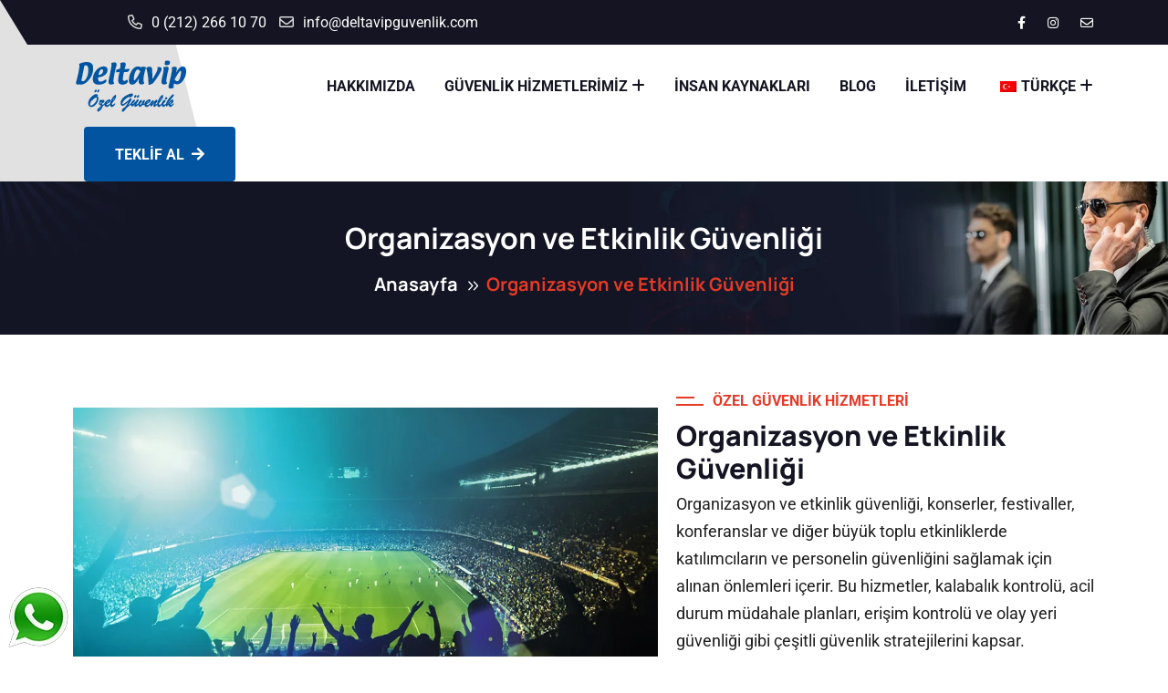

--- FILE ---
content_type: text/html; charset=UTF-8
request_url: https://deltavipguvenlik.com/organizasyon-ve-etkinlik-guvenligi/
body_size: 45343
content:
<!doctype html>
<html lang="tr-TR" prefix="og: https://ogp.me/ns#">
<head>
    <meta charset="UTF-8">
    <meta name="viewport" content="width=device-width, initial-scale=1, shrink-to-fit=no">
    <meta http-equiv="X-UA-Compatible" content="IE=edge">
    
<!-- Rank Math PRO tarafından Arama Motoru Optimizasyonu - https://rankmath.com/ -->
<title>Organizasyon ve Etkinlik Güvenliği - Deltavip Güvenlik</title>
<link data-rocket-prefetch href="https://fonts.googleapis.com" rel="dns-prefetch">
<link data-rocket-prefetch href="https://scripts.clarity.ms" rel="dns-prefetch">
<link data-rocket-prefetch href="https://connect.facebook.net" rel="dns-prefetch">
<link data-rocket-prefetch href="https://www.clarity.ms" rel="dns-prefetch">
<link data-rocket-prefetch href="https://www.googletagmanager.com" rel="dns-prefetch">
<link data-rocket-prefetch href="https://deltavipguvenlikcom.b-cdn.net" rel="dns-prefetch">
<link data-rocket-prefetch href="https://googleads.g.doubleclick.net" rel="dns-prefetch">
<link data-rocket-preload as="style" href="https://fonts.googleapis.com/css2?family=Manrope:wght@500;600;700;800&#038;family=Roboto:wght@100;300;400;500;700&#038;display=swap" rel="preload">
<link href="https://fonts.googleapis.com/css2?family=Manrope:wght@500;600;700;800&#038;family=Roboto:wght@100;300;400;500;700&#038;display=swap" media="print" onload="this.media=&#039;all&#039;" rel="stylesheet">
<style id="wpr-usedcss">img:is([sizes=auto i],[sizes^="auto," i]){contain-intrinsic-size:3000px 1500px}img.emoji{display:inline!important;border:none!important;box-shadow:none!important;height:1em!important;width:1em!important;margin:0 .07em!important;vertical-align:-.1em!important;background:0 0!important;padding:0!important}:root{--wp--preset--aspect-ratio--square:1;--wp--preset--aspect-ratio--4-3:4/3;--wp--preset--aspect-ratio--3-4:3/4;--wp--preset--aspect-ratio--3-2:3/2;--wp--preset--aspect-ratio--2-3:2/3;--wp--preset--aspect-ratio--16-9:16/9;--wp--preset--aspect-ratio--9-16:9/16;--wp--preset--color--black:#000000;--wp--preset--color--cyan-bluish-gray:#abb8c3;--wp--preset--color--white:#ffffff;--wp--preset--color--pale-pink:#f78da7;--wp--preset--color--vivid-red:#cf2e2e;--wp--preset--color--luminous-vivid-orange:#ff6900;--wp--preset--color--luminous-vivid-amber:#fcb900;--wp--preset--color--light-green-cyan:#7bdcb5;--wp--preset--color--vivid-green-cyan:#00d084;--wp--preset--color--pale-cyan-blue:#8ed1fc;--wp--preset--color--vivid-cyan-blue:#0693e3;--wp--preset--color--vivid-purple:#9b51e0;--wp--preset--gradient--vivid-cyan-blue-to-vivid-purple:linear-gradient(135deg,rgba(6, 147, 227, 1) 0%,rgb(155, 81, 224) 100%);--wp--preset--gradient--light-green-cyan-to-vivid-green-cyan:linear-gradient(135deg,rgb(122, 220, 180) 0%,rgb(0, 208, 130) 100%);--wp--preset--gradient--luminous-vivid-amber-to-luminous-vivid-orange:linear-gradient(135deg,rgba(252, 185, 0, 1) 0%,rgba(255, 105, 0, 1) 100%);--wp--preset--gradient--luminous-vivid-orange-to-vivid-red:linear-gradient(135deg,rgba(255, 105, 0, 1) 0%,rgb(207, 46, 46) 100%);--wp--preset--gradient--very-light-gray-to-cyan-bluish-gray:linear-gradient(135deg,rgb(238, 238, 238) 0%,rgb(169, 184, 195) 100%);--wp--preset--gradient--cool-to-warm-spectrum:linear-gradient(135deg,rgb(74, 234, 220) 0%,rgb(151, 120, 209) 20%,rgb(207, 42, 186) 40%,rgb(238, 44, 130) 60%,rgb(251, 105, 98) 80%,rgb(254, 248, 76) 100%);--wp--preset--gradient--blush-light-purple:linear-gradient(135deg,rgb(255, 206, 236) 0%,rgb(152, 150, 240) 100%);--wp--preset--gradient--blush-bordeaux:linear-gradient(135deg,rgb(254, 205, 165) 0%,rgb(254, 45, 45) 50%,rgb(107, 0, 62) 100%);--wp--preset--gradient--luminous-dusk:linear-gradient(135deg,rgb(255, 203, 112) 0%,rgb(199, 81, 192) 50%,rgb(65, 88, 208) 100%);--wp--preset--gradient--pale-ocean:linear-gradient(135deg,rgb(255, 245, 203) 0%,rgb(182, 227, 212) 50%,rgb(51, 167, 181) 100%);--wp--preset--gradient--electric-grass:linear-gradient(135deg,rgb(202, 248, 128) 0%,rgb(113, 206, 126) 100%);--wp--preset--gradient--midnight:linear-gradient(135deg,rgb(2, 3, 129) 0%,rgb(40, 116, 252) 100%);--wp--preset--font-size--small:13px;--wp--preset--font-size--medium:20px;--wp--preset--font-size--large:36px;--wp--preset--font-size--x-large:42px;--wp--preset--spacing--20:0.44rem;--wp--preset--spacing--30:0.67rem;--wp--preset--spacing--40:1rem;--wp--preset--spacing--50:1.5rem;--wp--preset--spacing--60:2.25rem;--wp--preset--spacing--70:3.38rem;--wp--preset--spacing--80:5.06rem;--wp--preset--shadow--natural:6px 6px 9px rgba(0, 0, 0, .2);--wp--preset--shadow--deep:12px 12px 50px rgba(0, 0, 0, .4);--wp--preset--shadow--sharp:6px 6px 0px rgba(0, 0, 0, .2);--wp--preset--shadow--outlined:6px 6px 0px -3px rgba(255, 255, 255, 1),6px 6px rgba(0, 0, 0, 1);--wp--preset--shadow--crisp:6px 6px 0px rgba(0, 0, 0, 1)}:where(.is-layout-flex){gap:.5em}:where(.is-layout-grid){gap:.5em}:where(.wp-block-post-template.is-layout-flex){gap:1.25em}:where(.wp-block-post-template.is-layout-grid){gap:1.25em}:where(.wp-block-columns.is-layout-flex){gap:2em}:where(.wp-block-columns.is-layout-grid){gap:2em}:root :where(.wp-block-pullquote){font-size:1.5em;line-height:1.6}.rs-p-wp-fix{display:none!important;margin:0!important;height:0!important}.wp-block-themepunch-revslider{position:relative}rs-modal-cover{width:100%;height:100%;z-index:0;background:0 0;position:absolute;top:0;left:0;cursor:pointer;pointer-events:auto}body>rs-modal-cover{position:fixed;z-index:9999995!important}rs-sbg-px{pointer-events:none}.rs-forceuntouchable,.rs-forceuntouchable *{pointer-events:none!important}.rs-forcehidden *{visibility:hidden!important}.rs_splitted_lines{display:block;white-space:nowrap!important}.rs-go-fullscreen{position:fixed!important;width:100%!important;height:100%!important;top:0!important;left:0!important;z-index:9999999!important;background:#fff}.rtl{direction:rtl}@font-face{font-display:swap;font-family:revicons;src:url('https://deltavipguvenlikcom.b-cdn.net/wp-content/plugins/revslider/public/assets/fonts/revicons/revicons.eot?5510888');src:url('https://deltavipguvenlikcom.b-cdn.net/wp-content/plugins/revslider/public/assets/fonts/revicons/revicons.eot?5510888#iefix') format('embedded-opentype'),url('https://deltavipguvenlikcom.b-cdn.net/wp-content/plugins/revslider/public/assets/fonts/revicons/revicons.woff?5510888') format('woff'),url('https://deltavipguvenlikcom.b-cdn.net/wp-content/plugins/revslider/public/assets/fonts/revicons/revicons.ttf?5510888') format('truetype'),url('https://deltavipguvenlikcom.b-cdn.net/wp-content/plugins/revslider/public/assets/fonts/revicons/revicons.svg?5510888#revicons') format('svg');font-weight:400;font-style:normal}[class*=" revicon-"]:before,[class^=revicon-]:before{font-family:revicons;font-style:normal;font-weight:400;speak:none;display:inline-block;text-decoration:inherit;width:1em;margin-right:.2em;text-align:center;font-variant:normal;text-transform:none;line-height:1em;margin-left:.2em}.revicon-right-dir:before{content:'\e818'}rs-module-wrap{visibility:hidden}rs-module-wrap,rs-module-wrap *{box-sizing:border-box;-webkit-tap-highlight-color:transparent}rs-module-wrap{position:relative;z-index:1;width:100%;display:block}.rs-fixedscrollon rs-module-wrap{position:fixed!important;top:0!important;z-index:1000;left:0!important}.rs-stickyscrollon rs-module-wrap{position:sticky!important;top:0;z-index:1000}.rs-stickyscrollon{overflow:visible!important}rs-sbg,rs-sbg-effectwrap{display:block;pointer-events:none}rs-sbg-effectwrap{position:absolute;top:0;left:0;width:100%;height:100%}rs-sbg-px,rs-sbg-wrap{position:absolute;top:0;left:0;z-index:0;width:100%;height:100%;display:block}a.rs-layer,a.rs-layer:-webkit-any-link{text-decoration:none}.rs-forceoverflow,.rs-forceoverflow rs-module-wrap,.rs-forceoverflow rs-slide,.rs-forceoverflow rs-slides{overflow:visible!important}rs-slide,rs-slide:before,rs-slides{position:absolute;text-indent:0;top:0;left:0}rs-slide,rs-slide:before{display:block;visibility:hidden}.rs-layer .rs-toggled-content{display:none}.rs-tc-active.rs-layer>.rs-toggled-content{display:block}.rs-layer-video{overflow:hidden}.rs_html5vidbasicstyles{position:relative;top:0;left:0;width:100%;height:100%;overflow:hidden}rs-layer-wrap,rs-module-wrap{-moz-user-select:none;-khtml-user-select:none;-webkit-user-select:none;-o-user-select:none}.rs-svg svg{width:100%;height:100%;position:relative;vertical-align:top}.rs-layer :not(.rs-wtbindex),.rs-layer:not(.rs-wtbindex),rs-layer:not(.rs-wtbindex){outline:0!important}rs-carousel-space{clear:both;display:block;width:100%;height:0;position:relative}rs-px-mask{overflow:hidden;display:block;width:100%;height:100%;position:relative}.tp-blockmask_in,.tp-blockmask_out{position:absolute;top:0;left:0;width:100%;height:100%;background:#fff;z-index:1000;transform:scaleX(0) scaleY(0)}rs-zone{position:absolute;width:100%;left:0;box-sizing:border-box;min-height:50px;font-size:0px;pointer-events:none}rs-row-wrap{display:block;visibility:hidden}rs-layer-wrap,rs-parallax-wrap{display:block}rs-layer-wrap{transform-style:flat}.safarifix rs-layer-wrap{perspective:1000000}@-moz-document url-prefix(){rs-layer-wrap{perspective:none}}rs-fullwidth-wrap{position:relative;width:100%;height:auto;display:block;overflow:visible;max-width:none!important}.rev_row_zone_middle{top:50%;transform:perspective(1px) translateY(-50%)}rs-column-wrap .rs-parallax-wrap{vertical-align:top}.rs-layer img,rs-layer img{vertical-align:top}rs-column-wrap{display:table-cell;position:relative;vertical-align:top;height:auto;box-sizing:border-box;font-size:0px}rs-column-bg{position:absolute;z-index:0;box-sizing:border-box;width:100%;height:100%}.rs-pelock *{pointer-events:none!important}.rev_break_columns{display:block!important}.rev_break_columns rs-column-wrap.rs-parallax-wrap{display:block!important;width:100%!important}.rev_break_columns rs-column-wrap.rs-parallax-wrap.rs-layer-hidden,.rs-layer-audio.rs-layer-hidden,.rs-layer.rs-layer-hidden,.rs-parallax-wrap.rs-layer-hidden,.tp-forcenotvisible,rs-column-wrap.rs-layer-hidden,rs-row-wrap.rs-layer-hidden{visibility:hidden!important;display:none!important}.rs-layer.rs-nointeraction,rs-layer.rs-nointeraction{pointer-events:none!important}rs-static-layers{position:absolute;z-index:101;top:0;left:0;display:block;width:100%;height:100%;pointer-events:none;overflow:hidden}.rs-layer rs-fcr{width:0;height:0;border-left:40px solid transparent;border-right:0px solid transparent;border-top:40px solid #00a8ff;position:absolute;right:100%;top:0}.rs-layer rs-fcrt{width:0;height:0;border-left:40px solid transparent;border-right:0px solid transparent;border-bottom:40px solid #00a8ff;position:absolute;right:100%;top:0}.rs-layer rs-bcr{width:0;height:0;border-left:0 solid transparent;border-right:40px solid transparent;border-bottom:40px solid #00a8ff;position:absolute;left:100%;top:0}rs-bgvideo{position:absolute;top:0;left:0;width:100%;height:100%;z-index:0;display:block}.rs-layer.rs-fsv{top:0;left:0;position:absolute;width:100%;height:100%}.rs-layer.rs-fsv audio,.rs-layer.rs-fsv iframe,.rs-layer.rs-fsv iframe audio,.rs-layer.rs-fsv iframe video,.rs-layer.rs-fsv video{width:100%;height:100%}.rs-fsv video{background:#000}.fullcoveredvideo rs-poster{background-position:center center;background-size:cover;width:100%;height:100%;top:0;left:0}.tp-video-play-button{background:#000;background:rgba(0,0,0,.3);border-radius:5px;position:absolute;top:50%;left:50%;color:#fff;z-index:3;margin-top:-25px;margin-left:-25px;line-height:50px!important;text-align:center;cursor:pointer;width:50px;height:50px;box-sizing:border-box;display:inline-block;vertical-align:top;z-index:4;opacity:0;transition:opacity .3s ease-out!important}.rs-ISM .tp-video-play-button{opacity:1;transition:none!important;z-index:6}.rs-audio .tp-video-play-button{display:none!important}.tp-video-play-button i{width:50px;height:50px;display:inline-block;text-align:center!important;vertical-align:top;line-height:50px!important;font-size:30px!important}.rs-layer:hover .tp-video-play-button{opacity:1;display:block;z-index:6}.rs-layer .tp-revstop{display:none;width:15px;border-right:5px solid #fff!important;border-left:5px solid #fff!important;transform:translateX(50%) translateY(50%);height:20px;margin-left:11px!important;margin-top:5px!important}.videoisplaying .revicon-right-dir{display:none}.videoisplaying .tp-revstop{display:block}.videoisplaying .tp-video-play-button{display:none}.fullcoveredvideo .tp-video-play-button{display:none!important}.rs-fsv .rs-fsv audio{object-fit:contain!important}.rs-fsv .rs-fsv video{object-fit:contain!important}@supports not (-ms-high-contrast:none){.rs-fsv .fullcoveredvideo audio{object-fit:cover!important}.rs-fsv .fullcoveredvideo video{object-fit:cover!important}}.rs-fullvideo-cover{width:100%;height:100%;top:0;left:0;position:absolute;background:0 0;z-index:5}rs-bgvideo audio::-webkit-media-controls,rs-bgvideo video::-webkit-media-controls,rs-bgvideo video::-webkit-media-controls-start-playback-button{display:none!important}rs-dotted{background-repeat:repeat;width:100%;height:100%;position:absolute;top:0;left:0;z-index:3;display:block;pointer-events:none}rs-sbg-wrap rs-dotted{z-index:31}rs-progress{visibility:hidden;position:absolute;z-index:200;width:100%;height:100%}.rs-progress-bar,rs-progress-bar{display:block;z-index:20;box-sizing:border-box;background-clip:content-box;position:absolute;vertical-align:top;line-height:0;width:100%;height:100%}rs-progress-bgs{display:block;z-index:15;box-sizing:border-box;width:100%;position:absolute;height:100%;top:0;left:0}rs-progress-bg{display:block;background-clip:content-box;position:absolute;width:100%;height:100%}rs-progress-gap{display:block;background-clip:content-box;position:absolute;width:100%;height:100%}.rs-layer img{background:0 0}.rs-layer.slidelink{cursor:pointer;width:100%;height:100%}.rs-layer.slidelink a{width:100%;height:100%;display:block}.rs-layer.slidelink a div{width:3000px;height:1500px;background:url(https://deltavipguvenlikcom.b-cdn.net/wp-content/plugins/revslider/public/assets/assets/coloredbg.png)}.rs-layer.slidelink a span{background:url(https://deltavipguvenlikcom.b-cdn.net/wp-content/plugins/revslider/public/assets/assets/coloredbg.png);width:100%;height:100%;display:block}rs-layer iframe{visibility:hidden}rs-layer.rs-ii-o iframe{visibility:visible}rs-layer input[type=email],rs-layer input[type=number],rs-layer input[type=password],rs-layer input[type=range],rs-layer input[type=search],rs-layer input[type=text],rs-layer input[type=time],rs-layer input[type=url]{display:inline-block}rs-layer input::placeholder{vertical-align:middle;line-height:inherit!important}a.rs-layer{transition:none}rs-bullet,rs-navmask,rs-tab,rs-thumb{display:block}.tp-bullets.navbar,.tp-tabs.navbar,.tp-thumbs.navbar{border:none;min-height:0;margin:0;border-radius:0}.tp-bullets,.tp-tabs,.tp-thumbs{position:absolute;display:block;z-index:1000;top:0;left:0}.tp-tab,.tp-thumb{cursor:pointer;position:absolute;opacity:.5;box-sizing:border-box}.tp-arr-imgholder,.tp-tab-image,.tp-thumb-image,rs-poster{background-position:center center;background-size:cover;width:100%;height:100%;display:block;position:absolute;top:0;left:0}rs-poster{cursor:pointer;z-index:3}.tp-tab.selected,.tp-tab:hover,.tp-thumb.selected,.tp-thumb:hover{opacity:1}.tp-tab-mask,.tp-thumb-mask{box-sizing:border-box!important}.tp-tabs,.tp-thumbs{box-sizing:content-box!important}.tp-bullet{width:15px;height:15px;position:absolute;background:#fff;background:rgba(255,255,255,.3);cursor:pointer}.tp-bullet.selected,.tp-bullet:hover{background:#fff}.tparrows{cursor:pointer;background:#000;background:rgba(0,0,0,.5);width:40px;height:40px;position:absolute;display:block;z-index:1000}.tparrows:hover{background:#000}.tparrows:before{font-family:revicons;font-size:15px;color:#fff;display:block;line-height:40px;text-align:center}body.rtl .rs-pzimg{left:0!important}.rs_fake_cube{transform-style:preserve-3d}.rs_fake_cube,.rs_fake_cube_wall{position:absolute;-webkit-backface-visibility:hidden;backface-visibility:hidden;left:0;top:0;z-index:0}rs-sbg canvas{overflow:hidden;z-index:5;-webkit-backface-visibility:hidden;backface-visibility:hidden}.dddwrappershadow{box-shadow:0 45px 100px rgba(0,0,0,.4)}.dddwrapper{transform-style:flat;perspective:10000px}.RSscrollbar-measure{width:100px;height:100px;overflow:scroll;position:absolute;top:-9999px}.menu-item-object-language_switcher .trp-flag-image{display:inline-block;margin:-1px 5px;vertical-align:baseline;padding:0;border:0;border-radius:0}.trp-language-switcher{height:42px;position:relative;box-sizing:border-box;width:200px;text-overflow:ellipsis;white-space:nowrap}.trp-language-switcher>div{box-sizing:border-box;padding:4px 20px 3px 13px;border:1.5px solid #949494;border-radius:2px;background-image:url(https://deltavipguvenlikcom.b-cdn.net/wp-content/plugins/translatepress-multilingual/assets/images/arrow-down-3101.svg);background-repeat:no-repeat;background-position:calc(100% - 20px) calc(1em + 2px),calc(100% - 3px) calc(1em + 0px);background-size:8px 8px,8px 8px;background-repeat:no-repeat;background-color:#fff}.trp-language-switcher>div:hover{background-image:none}.trp-language-switcher>div>a{display:block;padding:7px 12px;border-radius:3px;text-decoration:none;color:#1e1e1e;font-style:normal;font-weight:400;font-size:16px}.trp-language-switcher>div>a:hover{background:#f0f0f0;border-radius:2px}.trp-language-switcher>div>a.trp-ls-shortcode-disabled-language{cursor:default}.trp-language-switcher>div>a.trp-ls-shortcode-disabled-language:hover{background:0 0}.trp-language-switcher>div>a>img{display:inline;margin:0 3px;width:18px;height:12px;border-radius:0}.trp-language-switcher .trp-ls-shortcode-current-language{display:inline-block}.trp-language-switcher:focus .trp-ls-shortcode-current-language,.trp-language-switcher:hover .trp-ls-shortcode-current-language{visibility:hidden}.trp-language-switcher .trp-ls-shortcode-language{display:inline-block;height:1px;overflow:hidden;visibility:hidden;z-index:1;max-height:250px;overflow-y:auto;left:0;top:0;min-height:auto}.trp-language-switcher:focus .trp-ls-shortcode-language,.trp-language-switcher:hover .trp-ls-shortcode-language{visibility:visible;max-height:250px;padding:4px 13px;height:auto;overflow-y:auto;position:absolute;left:0;top:0;display:inline-block!important;min-height:auto}.eicon-chevron-right:before{content:"\e87d"}.eicon-chevron-left:before{content:"\e87e"}.eicon-chevron-double-left:before{content:"\e90f"}.eicon-chevron-double-right:before{content:"\e910"}:root{--direction-multiplier:1}body.rtl,html[dir=rtl]{--direction-multiplier:-1}.elementor-hidden{display:none}.elementor-screen-only,.screen-reader-text{height:1px;margin:-1px;overflow:hidden;padding:0;position:absolute;top:-10000em;width:1px;clip:rect(0,0,0,0);border:0}.elementor-clearfix:after{clear:both;content:"";display:block;height:0;width:0}.elementor *,.elementor :after,.elementor :before{box-sizing:border-box}.elementor a{box-shadow:none;text-decoration:none}.elementor img{border:none;border-radius:0;box-shadow:none;height:auto;max-width:100%}.elementor .elementor-widget:not(.elementor-widget-text-editor):not(.elementor-widget-theme-post-content) figure{margin:0}.elementor iframe,.elementor object,.elementor video{border:none;line-height:1;margin:0;max-width:100%;width:100%}.elementor-element{--flex-direction:initial;--flex-wrap:initial;--justify-content:initial;--align-items:initial;--align-content:initial;--gap:initial;--flex-basis:initial;--flex-grow:initial;--flex-shrink:initial;--order:initial;--align-self:initial;align-self:var(--align-self);flex-basis:var(--flex-basis);flex-grow:var(--flex-grow);flex-shrink:var(--flex-shrink);order:var(--order)}.elementor-element:where(.e-con-full,.elementor-widget){align-content:var(--align-content);align-items:var(--align-items);flex-direction:var(--flex-direction);flex-wrap:var(--flex-wrap);gap:var(--row-gap) var(--column-gap);justify-content:var(--justify-content)}.elementor-invisible{visibility:hidden}:root{--page-title-display:block}.elementor-section{position:relative}.elementor-section .elementor-container{display:flex;margin-left:auto;margin-right:auto;position:relative}@media (max-width:1024px){.elementor-section .elementor-container{flex-wrap:wrap}}.elementor-widget-wrap{align-content:flex-start;flex-wrap:wrap;position:relative;width:100%}.elementor:not(.elementor-bc-flex-widget) .elementor-widget-wrap{display:flex}.elementor-widget-wrap>.elementor-element{width:100%}.elementor-widget-wrap.e-swiper-container{width:calc(100% - (var(--e-column-margin-left,0px) + var(--e-column-margin-right,0px)))}.elementor-widget{position:relative}.elementor-widget:not(:last-child){margin-bottom:var(--kit-widget-spacing,20px)}.elementor-column{display:flex;min-height:1px;position:relative}.elementor-column-gap-default>.elementor-column>.elementor-element-populated{padding:10px}.elementor-inner-section .elementor-column-gap-no .elementor-element-populated{padding:0}@media (min-width:768px){.elementor-column.elementor-col-25{width:25%}.elementor-column.elementor-col-100{width:100%}}@media (min-width:1025px){#elementor-device-mode:after{content:"desktop"}}@media (min-width:-1){#elementor-device-mode:after{content:"widescreen"}}@media (max-width:-1){#elementor-device-mode:after{content:"laptop";content:"tablet_extra"}}@media (max-width:1024px){#elementor-device-mode:after{content:"tablet"}}@media (max-width:-1){#elementor-device-mode:after{content:"mobile_extra"}}@media (max-width:767px){.elementor-column{width:100%}#elementor-device-mode:after{content:"mobile"}}.e-con{--border-radius:0;--border-top-width:0px;--border-right-width:0px;--border-bottom-width:0px;--border-left-width:0px;--border-style:initial;--border-color:initial;--container-widget-width:100%;--container-widget-height:initial;--container-widget-flex-grow:0;--container-widget-align-self:initial;--content-width:min(100%,var(--container-max-width,1140px));--width:100%;--min-height:initial;--height:auto;--text-align:initial;--margin-top:0px;--margin-right:0px;--margin-bottom:0px;--margin-left:0px;--padding-top:var(--container-default-padding-top,10px);--padding-right:var(--container-default-padding-right,10px);--padding-bottom:var(--container-default-padding-bottom,10px);--padding-left:var(--container-default-padding-left,10px);--position:relative;--z-index:revert;--overflow:visible;--gap:var(--widgets-spacing,20px);--row-gap:var(--widgets-spacing-row,20px);--column-gap:var(--widgets-spacing-column,20px);--overlay-mix-blend-mode:initial;--overlay-opacity:1;--overlay-transition:0.3s;--e-con-grid-template-columns:repeat(3,1fr);--e-con-grid-template-rows:repeat(2,1fr);border-radius:var(--border-radius);height:var(--height);min-height:var(--min-height);min-width:0;overflow:var(--overflow);position:var(--position);width:var(--width);z-index:var(--z-index);--flex-wrap-mobile:wrap;margin-block-end:var(--margin-block-end);margin-block-start:var(--margin-block-start);margin-inline-end:var(--margin-inline-end);margin-inline-start:var(--margin-inline-start);padding-inline-end:var(--padding-inline-end);padding-inline-start:var(--padding-inline-start)}.e-con:where(:not(.e-div-block-base)){transition:background var(--background-transition,.3s),border var(--border-transition,.3s),box-shadow var(--border-transition,.3s),transform var(--e-con-transform-transition-duration,.4s)}.e-con{--margin-block-start:var(--margin-top);--margin-block-end:var(--margin-bottom);--margin-inline-start:var(--margin-left);--margin-inline-end:var(--margin-right);--padding-inline-start:var(--padding-left);--padding-inline-end:var(--padding-right);--padding-block-start:var(--padding-top);--padding-block-end:var(--padding-bottom);--border-block-start-width:var(--border-top-width);--border-block-end-width:var(--border-bottom-width);--border-inline-start-width:var(--border-left-width);--border-inline-end-width:var(--border-right-width)}body.rtl .e-con{--padding-inline-start:var(--padding-right);--padding-inline-end:var(--padding-left);--margin-inline-start:var(--margin-right);--margin-inline-end:var(--margin-left);--border-inline-start-width:var(--border-right-width);--border-inline-end-width:var(--border-left-width)}.e-con.e-flex{--flex-direction:column;--flex-basis:auto;--flex-grow:0;--flex-shrink:1;flex:var(--flex-grow) var(--flex-shrink) var(--flex-basis)}.e-con-full,.e-con>.e-con-inner{padding-block-end:var(--padding-block-end);padding-block-start:var(--padding-block-start);text-align:var(--text-align)}.e-con-full.e-flex,.e-con.e-flex>.e-con-inner{flex-direction:var(--flex-direction)}.e-con,.e-con>.e-con-inner{display:var(--display)}.e-con-boxed.e-flex{align-content:normal;align-items:normal;flex-direction:column;flex-wrap:nowrap;justify-content:normal}.e-con-boxed{gap:initial;text-align:initial}.e-con.e-flex>.e-con-inner{align-content:var(--align-content);align-items:var(--align-items);align-self:auto;flex-basis:auto;flex-grow:1;flex-shrink:1;flex-wrap:var(--flex-wrap);justify-content:var(--justify-content)}.e-con>.e-con-inner{gap:var(--row-gap) var(--column-gap);height:100%;margin:0 auto;max-width:var(--content-width);padding-inline-end:0;padding-inline-start:0;width:100%}:is(.elementor-section-wrap,[data-elementor-id])>.e-con{--margin-left:auto;--margin-right:auto;max-width:min(100%,var(--width))}.e-con .elementor-widget.elementor-widget{margin-block-end:0}.e-con:before{border-block-end-width:var(--border-block-end-width);border-block-start-width:var(--border-block-start-width);border-color:var(--border-color);border-inline-end-width:var(--border-inline-end-width);border-inline-start-width:var(--border-inline-start-width);border-radius:var(--border-radius);border-style:var(--border-style);content:var(--background-overlay);display:block;height:max(100% + var(--border-top-width) + var(--border-bottom-width),100%);left:calc(0px - var(--border-left-width));mix-blend-mode:var(--overlay-mix-blend-mode);opacity:var(--overlay-opacity);position:absolute;top:calc(0px - var(--border-top-width));transition:var(--overlay-transition,.3s);width:max(100% + var(--border-left-width) + var(--border-right-width),100%)}.e-con:before{transition:background var(--overlay-transition,.3s),border-radius var(--border-transition,.3s),opacity var(--overlay-transition,.3s)}.e-con .elementor-widget{min-width:0}.e-con .elementor-widget.e-widget-swiper{width:100%}.e-con>.e-con-inner>.elementor-widget>.elementor-widget-container,.e-con>.elementor-widget>.elementor-widget-container{height:100%}.e-con.e-con>.e-con-inner>.elementor-widget,.elementor.elementor .e-con>.elementor-widget{max-width:100%}.e-con .elementor-widget:not(:last-child){--kit-widget-spacing:0px}.elementor-element:where(:not(.e-con)):where(:not(.e-div-block-base)) .elementor-widget-container,.elementor-element:where(:not(.e-con)):where(:not(.e-div-block-base)):not(:has(.elementor-widget-container)){transition:background .3s,border .3s,border-radius .3s,box-shadow .3s,transform var(--e-transform-transition-duration,.4s)}.animated{animation-duration:1.25s}.animated.infinite{animation-iteration-count:infinite}.animated.reverse{animation-direction:reverse;animation-fill-mode:forwards}.elementor-kit-8{--e-global-color-primary:#6EC1E4;--e-global-color-secondary:#54595F;--e-global-color-text:#1F1F1F;--e-global-color-accent:#61CE70}.elementor-section.elementor-section-boxed>.elementor-container{max-width:1140px}.e-con{--container-max-width:1140px}.elementor-widget:not(:last-child){margin-block-end:20px}.elementor-element{--widgets-spacing:20px 20px;--widgets-spacing-row:20px;--widgets-spacing-column:20px}.elementor-widget-image{text-align:center}.elementor-widget-image a{display:inline-block}.elementor-widget-image img{display:inline-block;vertical-align:middle}.elementor-tab-title a{color:inherit}.elementor-accordion{text-align:start}.elementor-accordion .elementor-accordion-item{border:1px solid #d5d8dc}.elementor-accordion .elementor-accordion-item+.elementor-accordion-item{border-block-start:none}.elementor-accordion .elementor-tab-title{cursor:pointer;font-weight:700;line-height:1;margin:0;outline:0;padding:15px 20px}.elementor-accordion .elementor-tab-title .elementor-accordion-icon{display:inline-block;width:1.5em}.elementor-accordion .elementor-tab-title .elementor-accordion-icon svg{height:1em;width:1em}.elementor-accordion .elementor-tab-title .elementor-accordion-icon.elementor-accordion-icon-left{float:left;text-align:left}.elementor-accordion .elementor-tab-title .elementor-accordion-icon .elementor-accordion-icon-closed{display:block}.elementor-accordion .elementor-tab-title .elementor-accordion-icon .elementor-accordion-icon-opened{display:none}.elementor-accordion .elementor-tab-content{border-block-start:1px solid #d5d8dc;display:none;padding:15px 20px}@media (max-width:767px){.e-con.e-flex{--width:100%;--flex-wrap:var(--flex-wrap-mobile)}.elementor-accordion .elementor-tab-title{padding:12px 15px}.elementor-accordion .elementor-tab-title .elementor-accordion-icon{width:1.2em}.elementor-accordion .elementor-tab-content{padding:7px 15px}}.e-con-inner>.elementor-widget-accordion,.e-con>.elementor-widget-accordion{width:var(--container-widget-width);--flex-grow:var(--container-widget-flex-grow)}.elementor-4785 .elementor-element.elementor-element-987d117{--display:flex;--flex-direction:row;--container-widget-width:calc( ( 1 - var( --container-widget-flex-grow ) ) * 100% );--container-widget-height:100%;--container-widget-flex-grow:1;--container-widget-align-self:stretch;--flex-wrap-mobile:wrap;--align-items:center;--gap:0px 0px;--row-gap:0px;--column-gap:0px;--padding-top:50px;--padding-bottom:30px;--padding-left:0px;--padding-right:0px}.elementor-4785 .elementor-element.elementor-element-5884b14{--display:flex;--flex-direction:column;--container-widget-width:100%;--container-widget-height:initial;--container-widget-flex-grow:0;--container-widget-align-self:initial;--flex-wrap-mobile:wrap}.elementor-4785 .elementor-element.elementor-element-5884b14.e-con{--flex-grow:0;--flex-shrink:0}.elementor-4785 .elementor-element.elementor-element-f94ea87{--display:flex;--flex-direction:column;--container-widget-width:100%;--container-widget-height:initial;--container-widget-flex-grow:0;--container-widget-align-self:initial;--flex-wrap-mobile:wrap}.elementor-4785 .elementor-element.elementor-element-de8a1b9 .title-area-wrap{text-align:left}.elementor-4785 .elementor-element.elementor-element-de8a1b9 .title-selector{font-size:1.9em}.elementor-4785 .elementor-element.elementor-element-de8a1b9 .desc-selector{color:#1f1f1f!important;font-size:1.1em}.elementor-4785 .elementor-element.elementor-element-2a24472{--display:flex;--flex-direction:row;--container-widget-width:calc( ( 1 - var( --container-widget-flex-grow ) ) * 100% );--container-widget-height:100%;--container-widget-flex-grow:1;--container-widget-align-self:stretch;--flex-wrap-mobile:wrap;--align-items:center;--padding-top:50px;--padding-bottom:20px;--padding-left:0px;--padding-right:0px}.elementor-4785 .elementor-element.elementor-element-2a24472:not(.elementor-motion-effects-element-type-background),.elementor-4785 .elementor-element.elementor-element-2a24472>.elementor-motion-effects-container>.elementor-motion-effects-layer{background-color:#f1f1f1}.elementor-4785 .elementor-element.elementor-element-224552f{--display:flex}.elementor-4785 .elementor-element.elementor-element-03bd249>.elementor-widget-container{margin:0 0 -12px}.elementor-4785 .elementor-element.elementor-element-03bd249 .title-area-wrap{text-align:left}.elementor-4785 .elementor-element.elementor-element-03bd249 .title-selector{font-size:1.9em;margin:0}.elementor-4785 .elementor-element.elementor-element-3bf10b0{color:var(--e-global-color-text)}.elementor-4785 .elementor-element.elementor-element-dddc21a{--display:flex}.elementor-4785 .elementor-element.elementor-element-7358720{--display:flex;--flex-direction:row;--container-widget-width:calc( ( 1 - var( --container-widget-flex-grow ) ) * 100% );--container-widget-height:100%;--container-widget-flex-grow:1;--container-widget-align-self:stretch;--flex-wrap-mobile:wrap;--align-items:center;--padding-top:30px;--padding-bottom:30px;--padding-left:0px;--padding-right:0px}.elementor-4785 .elementor-element.elementor-element-7358720:not(.elementor-motion-effects-element-type-background),.elementor-4785 .elementor-element.elementor-element-7358720>.elementor-motion-effects-container>.elementor-motion-effects-layer{background-color:#f1f1f1}.elementor-4785 .elementor-element.elementor-element-7ca88ff{--display:flex}.elementor-4785 .elementor-element.elementor-element-7e1c887{--display:flex}.elementor-4785 .elementor-element.elementor-element-6208fdf{color:var(--e-global-color-text)}.elementor-4785 .elementor-element.elementor-element-fd95845{--display:flex;--flex-direction:row;--container-widget-width:initial;--container-widget-height:100%;--container-widget-flex-grow:1;--container-widget-align-self:stretch;--flex-wrap-mobile:wrap;--gap:0px 0px;--row-gap:0px;--column-gap:0px;--padding-top:30px;--padding-bottom:0px;--padding-left:0px;--padding-right:0px}.elementor-4785 .elementor-element.elementor-element-353fe6f{--display:flex;--flex-direction:column;--container-widget-width:100%;--container-widget-height:initial;--container-widget-flex-grow:0;--container-widget-align-self:initial;--flex-wrap-mobile:wrap}.elementor-4785 .elementor-element.elementor-element-46ecd9b>.elementor-widget-container{margin:0 0 -12px}.elementor-4785 .elementor-element.elementor-element-46ecd9b .title-area-wrap{text-align:center}.elementor-4785 .elementor-element.elementor-element-46ecd9b .title-selector{font-size:1.9em;margin:0}.elementor-widget-accordion .elementor-accordion-icon,.elementor-widget-accordion .elementor-accordion-title{color:var(--e-global-color-primary)}.elementor-widget-accordion .elementor-accordion-icon svg{fill:var(--e-global-color-primary)}.elementor-widget-accordion .elementor-tab-content{color:var(--e-global-color-text)}.elementor-4785 .elementor-element.elementor-element-63bfda6 .elementor-accordion-icon,.elementor-4785 .elementor-element.elementor-element-63bfda6 .elementor-accordion-title{color:#0254a0}.elementor-4785 .elementor-element.elementor-element-63bfda6 .elementor-accordion-icon svg{fill:#0254A0}.elementor-4785 .elementor-element.elementor-element-63bfda6 .elementor-active .elementor-accordion-icon,.elementor-4785 .elementor-element.elementor-element-63bfda6 .elementor-active .elementor-accordion-title{color:#e63a27}.elementor-4785 .elementor-element.elementor-element-63bfda6 .elementor-active .elementor-accordion-icon svg{fill:#E63A27}.elementor-4785 .elementor-element.elementor-element-63bfda6 .elementor-accordion-title{font-size:1em;font-weight:600}.elementor-4785 .elementor-element.elementor-element-63bfda6 .elementor-tab-content{color:var(--e-global-color-text);font-size:.9em}.elementor-4785 .elementor-element.elementor-element-b006a5e{--display:flex;--flex-direction:column;--container-widget-width:100%;--container-widget-height:initial;--container-widget-flex-grow:0;--container-widget-align-self:initial;--flex-wrap-mobile:wrap}.elementor-4785 .elementor-element.elementor-element-287b9ad{text-align:right}@media(min-width:768px){.elementor-4785 .elementor-element.elementor-element-5884b14{--width:58%}.elementor-4785 .elementor-element.elementor-element-f94ea87{--width:50%}.elementor-4785 .elementor-element.elementor-element-353fe6f{--width:60%}.elementor-4785 .elementor-element.elementor-element-b006a5e{--width:40%}}@media(max-width:1024px) and (min-width:768px){.elementor-4785 .elementor-element.elementor-element-5884b14{--width:100%}.elementor-4785 .elementor-element.elementor-element-f94ea87{--width:100%}.elementor-4785 .elementor-element.elementor-element-353fe6f{--width:100%}.elementor-4785 .elementor-element.elementor-element-b006a5e{--width:100%}}@media(max-width:1024px){.elementor-section.elementor-section-boxed>.elementor-container{max-width:1024px}.e-con{--container-max-width:1024px}.elementor-4785 .elementor-element.elementor-element-987d117{--flex-direction:column;--container-widget-width:100%;--container-widget-height:initial;--container-widget-flex-grow:0;--container-widget-align-self:initial;--flex-wrap-mobile:wrap;--padding-top:20px;--padding-bottom:20px;--padding-left:0px;--padding-right:0px}.elementor-4785 .elementor-element.elementor-element-5884b14{--flex-direction:column;--container-widget-width:100%;--container-widget-height:initial;--container-widget-flex-grow:0;--container-widget-align-self:initial;--flex-wrap-mobile:wrap}.elementor-4785 .elementor-element.elementor-element-2a24472{--flex-direction:column;--container-widget-width:100%;--container-widget-height:initial;--container-widget-flex-grow:0;--container-widget-align-self:initial;--flex-wrap-mobile:wrap;--padding-top:20px;--padding-bottom:20px;--padding-left:0px;--padding-right:0px}.elementor-4785 .elementor-element.elementor-element-7358720{--flex-direction:column-reverse;--container-widget-width:100%;--container-widget-height:initial;--container-widget-flex-grow:0;--container-widget-align-self:initial;--flex-wrap-mobile:wrap}.elementor-4785 .elementor-element.elementor-element-fd95845{--flex-direction:column;--container-widget-width:100%;--container-widget-height:initial;--container-widget-flex-grow:0;--container-widget-align-self:initial;--flex-wrap-mobile:wrap}}@media(max-width:767px){.elementor-section.elementor-section-boxed>.elementor-container{max-width:767px}.e-con{--container-max-width:767px}.elementor-4785 .elementor-element.elementor-element-de8a1b9 .title-selector{font-size:1.7em}}@font-face{font-family:Manrope;font-style:normal;font-weight:500;font-display:swap;src:url(https://fonts.gstatic.com/s/manrope/v20/xn7gYHE41ni1AdIRggmxSuXd.woff2) format('woff2');unicode-range:U+0100-02BA,U+02BD-02C5,U+02C7-02CC,U+02CE-02D7,U+02DD-02FF,U+0304,U+0308,U+0329,U+1D00-1DBF,U+1E00-1E9F,U+1EF2-1EFF,U+2020,U+20A0-20AB,U+20AD-20C0,U+2113,U+2C60-2C7F,U+A720-A7FF}@font-face{font-family:Manrope;font-style:normal;font-weight:500;font-display:swap;src:url(https://fonts.gstatic.com/s/manrope/v20/xn7gYHE41ni1AdIRggexSg.woff2) format('woff2');unicode-range:U+0000-00FF,U+0131,U+0152-0153,U+02BB-02BC,U+02C6,U+02DA,U+02DC,U+0304,U+0308,U+0329,U+2000-206F,U+20AC,U+2122,U+2191,U+2193,U+2212,U+2215,U+FEFF,U+FFFD}@font-face{font-family:Manrope;font-style:normal;font-weight:600;font-display:swap;src:url(https://fonts.gstatic.com/s/manrope/v20/xn7gYHE41ni1AdIRggmxSuXd.woff2) format('woff2');unicode-range:U+0100-02BA,U+02BD-02C5,U+02C7-02CC,U+02CE-02D7,U+02DD-02FF,U+0304,U+0308,U+0329,U+1D00-1DBF,U+1E00-1E9F,U+1EF2-1EFF,U+2020,U+20A0-20AB,U+20AD-20C0,U+2113,U+2C60-2C7F,U+A720-A7FF}@font-face{font-family:Manrope;font-style:normal;font-weight:600;font-display:swap;src:url(https://fonts.gstatic.com/s/manrope/v20/xn7gYHE41ni1AdIRggexSg.woff2) format('woff2');unicode-range:U+0000-00FF,U+0131,U+0152-0153,U+02BB-02BC,U+02C6,U+02DA,U+02DC,U+0304,U+0308,U+0329,U+2000-206F,U+20AC,U+2122,U+2191,U+2193,U+2212,U+2215,U+FEFF,U+FFFD}@font-face{font-family:Manrope;font-style:normal;font-weight:700;font-display:swap;src:url(https://fonts.gstatic.com/s/manrope/v20/xn7gYHE41ni1AdIRggmxSuXd.woff2) format('woff2');unicode-range:U+0100-02BA,U+02BD-02C5,U+02C7-02CC,U+02CE-02D7,U+02DD-02FF,U+0304,U+0308,U+0329,U+1D00-1DBF,U+1E00-1E9F,U+1EF2-1EFF,U+2020,U+20A0-20AB,U+20AD-20C0,U+2113,U+2C60-2C7F,U+A720-A7FF}@font-face{font-family:Manrope;font-style:normal;font-weight:700;font-display:swap;src:url(https://fonts.gstatic.com/s/manrope/v20/xn7gYHE41ni1AdIRggexSg.woff2) format('woff2');unicode-range:U+0000-00FF,U+0131,U+0152-0153,U+02BB-02BC,U+02C6,U+02DA,U+02DC,U+0304,U+0308,U+0329,U+2000-206F,U+20AC,U+2122,U+2191,U+2193,U+2212,U+2215,U+FEFF,U+FFFD}@font-face{font-family:Manrope;font-style:normal;font-weight:800;font-display:swap;src:url(https://fonts.gstatic.com/s/manrope/v20/xn7gYHE41ni1AdIRggmxSuXd.woff2) format('woff2');unicode-range:U+0100-02BA,U+02BD-02C5,U+02C7-02CC,U+02CE-02D7,U+02DD-02FF,U+0304,U+0308,U+0329,U+1D00-1DBF,U+1E00-1E9F,U+1EF2-1EFF,U+2020,U+20A0-20AB,U+20AD-20C0,U+2113,U+2C60-2C7F,U+A720-A7FF}@font-face{font-family:Manrope;font-style:normal;font-weight:800;font-display:swap;src:url(https://fonts.gstatic.com/s/manrope/v20/xn7gYHE41ni1AdIRggexSg.woff2) format('woff2');unicode-range:U+0000-00FF,U+0131,U+0152-0153,U+02BB-02BC,U+02C6,U+02DA,U+02DC,U+0304,U+0308,U+0329,U+2000-206F,U+20AC,U+2122,U+2191,U+2193,U+2212,U+2215,U+FEFF,U+FFFD}@font-face{font-family:Roboto;font-style:normal;font-weight:100;font-stretch:100%;font-display:swap;src:url(https://fonts.gstatic.com/s/roboto/v49/KFO7CnqEu92Fr1ME7kSn66aGLdTylUAMa3iUBGEe.woff2) format('woff2');unicode-range:U+0301,U+0400-045F,U+0490-0491,U+04B0-04B1,U+2116}@font-face{font-family:Roboto;font-style:normal;font-weight:100;font-stretch:100%;font-display:swap;src:url(https://fonts.gstatic.com/s/roboto/v49/KFO7CnqEu92Fr1ME7kSn66aGLdTylUAMawCUBGEe.woff2) format('woff2');unicode-range:U+0302-0303,U+0305,U+0307-0308,U+0310,U+0312,U+0315,U+031A,U+0326-0327,U+032C,U+032F-0330,U+0332-0333,U+0338,U+033A,U+0346,U+034D,U+0391-03A1,U+03A3-03A9,U+03B1-03C9,U+03D1,U+03D5-03D6,U+03F0-03F1,U+03F4-03F5,U+2016-2017,U+2034-2038,U+203C,U+2040,U+2043,U+2047,U+2050,U+2057,U+205F,U+2070-2071,U+2074-208E,U+2090-209C,U+20D0-20DC,U+20E1,U+20E5-20EF,U+2100-2112,U+2114-2115,U+2117-2121,U+2123-214F,U+2190,U+2192,U+2194-21AE,U+21B0-21E5,U+21F1-21F2,U+21F4-2211,U+2213-2214,U+2216-22FF,U+2308-230B,U+2310,U+2319,U+231C-2321,U+2336-237A,U+237C,U+2395,U+239B-23B7,U+23D0,U+23DC-23E1,U+2474-2475,U+25AF,U+25B3,U+25B7,U+25BD,U+25C1,U+25CA,U+25CC,U+25FB,U+266D-266F,U+27C0-27FF,U+2900-2AFF,U+2B0E-2B11,U+2B30-2B4C,U+2BFE,U+3030,U+FF5B,U+FF5D,U+1D400-1D7FF,U+1EE00-1EEFF}@font-face{font-family:Roboto;font-style:normal;font-weight:100;font-stretch:100%;font-display:swap;src:url(https://fonts.gstatic.com/s/roboto/v49/KFO7CnqEu92Fr1ME7kSn66aGLdTylUAMa3OUBGEe.woff2) format('woff2');unicode-range:U+0102-0103,U+0110-0111,U+0128-0129,U+0168-0169,U+01A0-01A1,U+01AF-01B0,U+0300-0301,U+0303-0304,U+0308-0309,U+0323,U+0329,U+1EA0-1EF9,U+20AB}@font-face{font-family:Roboto;font-style:normal;font-weight:100;font-stretch:100%;font-display:swap;src:url(https://fonts.gstatic.com/s/roboto/v49/KFO7CnqEu92Fr1ME7kSn66aGLdTylUAMa3KUBGEe.woff2) format('woff2');unicode-range:U+0100-02BA,U+02BD-02C5,U+02C7-02CC,U+02CE-02D7,U+02DD-02FF,U+0304,U+0308,U+0329,U+1D00-1DBF,U+1E00-1E9F,U+1EF2-1EFF,U+2020,U+20A0-20AB,U+20AD-20C0,U+2113,U+2C60-2C7F,U+A720-A7FF}@font-face{font-family:Roboto;font-style:normal;font-weight:100;font-stretch:100%;font-display:swap;src:url(https://fonts.gstatic.com/s/roboto/v49/KFO7CnqEu92Fr1ME7kSn66aGLdTylUAMa3yUBA.woff2) format('woff2');unicode-range:U+0000-00FF,U+0131,U+0152-0153,U+02BB-02BC,U+02C6,U+02DA,U+02DC,U+0304,U+0308,U+0329,U+2000-206F,U+20AC,U+2122,U+2191,U+2193,U+2212,U+2215,U+FEFF,U+FFFD}@font-face{font-family:Roboto;font-style:normal;font-weight:300;font-stretch:100%;font-display:swap;src:url(https://fonts.gstatic.com/s/roboto/v49/KFO7CnqEu92Fr1ME7kSn66aGLdTylUAMa3iUBGEe.woff2) format('woff2');unicode-range:U+0301,U+0400-045F,U+0490-0491,U+04B0-04B1,U+2116}@font-face{font-family:Roboto;font-style:normal;font-weight:300;font-stretch:100%;font-display:swap;src:url(https://fonts.gstatic.com/s/roboto/v49/KFO7CnqEu92Fr1ME7kSn66aGLdTylUAMawCUBGEe.woff2) format('woff2');unicode-range:U+0302-0303,U+0305,U+0307-0308,U+0310,U+0312,U+0315,U+031A,U+0326-0327,U+032C,U+032F-0330,U+0332-0333,U+0338,U+033A,U+0346,U+034D,U+0391-03A1,U+03A3-03A9,U+03B1-03C9,U+03D1,U+03D5-03D6,U+03F0-03F1,U+03F4-03F5,U+2016-2017,U+2034-2038,U+203C,U+2040,U+2043,U+2047,U+2050,U+2057,U+205F,U+2070-2071,U+2074-208E,U+2090-209C,U+20D0-20DC,U+20E1,U+20E5-20EF,U+2100-2112,U+2114-2115,U+2117-2121,U+2123-214F,U+2190,U+2192,U+2194-21AE,U+21B0-21E5,U+21F1-21F2,U+21F4-2211,U+2213-2214,U+2216-22FF,U+2308-230B,U+2310,U+2319,U+231C-2321,U+2336-237A,U+237C,U+2395,U+239B-23B7,U+23D0,U+23DC-23E1,U+2474-2475,U+25AF,U+25B3,U+25B7,U+25BD,U+25C1,U+25CA,U+25CC,U+25FB,U+266D-266F,U+27C0-27FF,U+2900-2AFF,U+2B0E-2B11,U+2B30-2B4C,U+2BFE,U+3030,U+FF5B,U+FF5D,U+1D400-1D7FF,U+1EE00-1EEFF}@font-face{font-family:Roboto;font-style:normal;font-weight:300;font-stretch:100%;font-display:swap;src:url(https://fonts.gstatic.com/s/roboto/v49/KFO7CnqEu92Fr1ME7kSn66aGLdTylUAMa3OUBGEe.woff2) format('woff2');unicode-range:U+0102-0103,U+0110-0111,U+0128-0129,U+0168-0169,U+01A0-01A1,U+01AF-01B0,U+0300-0301,U+0303-0304,U+0308-0309,U+0323,U+0329,U+1EA0-1EF9,U+20AB}@font-face{font-family:Roboto;font-style:normal;font-weight:300;font-stretch:100%;font-display:swap;src:url(https://fonts.gstatic.com/s/roboto/v49/KFO7CnqEu92Fr1ME7kSn66aGLdTylUAMa3KUBGEe.woff2) format('woff2');unicode-range:U+0100-02BA,U+02BD-02C5,U+02C7-02CC,U+02CE-02D7,U+02DD-02FF,U+0304,U+0308,U+0329,U+1D00-1DBF,U+1E00-1E9F,U+1EF2-1EFF,U+2020,U+20A0-20AB,U+20AD-20C0,U+2113,U+2C60-2C7F,U+A720-A7FF}@font-face{font-family:Roboto;font-style:normal;font-weight:300;font-stretch:100%;font-display:swap;src:url(https://fonts.gstatic.com/s/roboto/v49/KFO7CnqEu92Fr1ME7kSn66aGLdTylUAMa3yUBA.woff2) format('woff2');unicode-range:U+0000-00FF,U+0131,U+0152-0153,U+02BB-02BC,U+02C6,U+02DA,U+02DC,U+0304,U+0308,U+0329,U+2000-206F,U+20AC,U+2122,U+2191,U+2193,U+2212,U+2215,U+FEFF,U+FFFD}@font-face{font-family:Roboto;font-style:normal;font-weight:400;font-stretch:100%;font-display:swap;src:url(https://fonts.gstatic.com/s/roboto/v49/KFO7CnqEu92Fr1ME7kSn66aGLdTylUAMa3iUBGEe.woff2) format('woff2');unicode-range:U+0301,U+0400-045F,U+0490-0491,U+04B0-04B1,U+2116}@font-face{font-family:Roboto;font-style:normal;font-weight:400;font-stretch:100%;font-display:swap;src:url(https://fonts.gstatic.com/s/roboto/v49/KFO7CnqEu92Fr1ME7kSn66aGLdTylUAMawCUBGEe.woff2) format('woff2');unicode-range:U+0302-0303,U+0305,U+0307-0308,U+0310,U+0312,U+0315,U+031A,U+0326-0327,U+032C,U+032F-0330,U+0332-0333,U+0338,U+033A,U+0346,U+034D,U+0391-03A1,U+03A3-03A9,U+03B1-03C9,U+03D1,U+03D5-03D6,U+03F0-03F1,U+03F4-03F5,U+2016-2017,U+2034-2038,U+203C,U+2040,U+2043,U+2047,U+2050,U+2057,U+205F,U+2070-2071,U+2074-208E,U+2090-209C,U+20D0-20DC,U+20E1,U+20E5-20EF,U+2100-2112,U+2114-2115,U+2117-2121,U+2123-214F,U+2190,U+2192,U+2194-21AE,U+21B0-21E5,U+21F1-21F2,U+21F4-2211,U+2213-2214,U+2216-22FF,U+2308-230B,U+2310,U+2319,U+231C-2321,U+2336-237A,U+237C,U+2395,U+239B-23B7,U+23D0,U+23DC-23E1,U+2474-2475,U+25AF,U+25B3,U+25B7,U+25BD,U+25C1,U+25CA,U+25CC,U+25FB,U+266D-266F,U+27C0-27FF,U+2900-2AFF,U+2B0E-2B11,U+2B30-2B4C,U+2BFE,U+3030,U+FF5B,U+FF5D,U+1D400-1D7FF,U+1EE00-1EEFF}@font-face{font-family:Roboto;font-style:normal;font-weight:400;font-stretch:100%;font-display:swap;src:url(https://fonts.gstatic.com/s/roboto/v49/KFO7CnqEu92Fr1ME7kSn66aGLdTylUAMa3OUBGEe.woff2) format('woff2');unicode-range:U+0102-0103,U+0110-0111,U+0128-0129,U+0168-0169,U+01A0-01A1,U+01AF-01B0,U+0300-0301,U+0303-0304,U+0308-0309,U+0323,U+0329,U+1EA0-1EF9,U+20AB}@font-face{font-family:Roboto;font-style:normal;font-weight:400;font-stretch:100%;font-display:swap;src:url(https://fonts.gstatic.com/s/roboto/v49/KFO7CnqEu92Fr1ME7kSn66aGLdTylUAMa3KUBGEe.woff2) format('woff2');unicode-range:U+0100-02BA,U+02BD-02C5,U+02C7-02CC,U+02CE-02D7,U+02DD-02FF,U+0304,U+0308,U+0329,U+1D00-1DBF,U+1E00-1E9F,U+1EF2-1EFF,U+2020,U+20A0-20AB,U+20AD-20C0,U+2113,U+2C60-2C7F,U+A720-A7FF}@font-face{font-family:Roboto;font-style:normal;font-weight:400;font-stretch:100%;font-display:swap;src:url(https://fonts.gstatic.com/s/roboto/v49/KFO7CnqEu92Fr1ME7kSn66aGLdTylUAMa3yUBA.woff2) format('woff2');unicode-range:U+0000-00FF,U+0131,U+0152-0153,U+02BB-02BC,U+02C6,U+02DA,U+02DC,U+0304,U+0308,U+0329,U+2000-206F,U+20AC,U+2122,U+2191,U+2193,U+2212,U+2215,U+FEFF,U+FFFD}@font-face{font-family:Roboto;font-style:normal;font-weight:500;font-stretch:100%;font-display:swap;src:url(https://fonts.gstatic.com/s/roboto/v49/KFO7CnqEu92Fr1ME7kSn66aGLdTylUAMa3iUBGEe.woff2) format('woff2');unicode-range:U+0301,U+0400-045F,U+0490-0491,U+04B0-04B1,U+2116}@font-face{font-family:Roboto;font-style:normal;font-weight:500;font-stretch:100%;font-display:swap;src:url(https://fonts.gstatic.com/s/roboto/v49/KFO7CnqEu92Fr1ME7kSn66aGLdTylUAMawCUBGEe.woff2) format('woff2');unicode-range:U+0302-0303,U+0305,U+0307-0308,U+0310,U+0312,U+0315,U+031A,U+0326-0327,U+032C,U+032F-0330,U+0332-0333,U+0338,U+033A,U+0346,U+034D,U+0391-03A1,U+03A3-03A9,U+03B1-03C9,U+03D1,U+03D5-03D6,U+03F0-03F1,U+03F4-03F5,U+2016-2017,U+2034-2038,U+203C,U+2040,U+2043,U+2047,U+2050,U+2057,U+205F,U+2070-2071,U+2074-208E,U+2090-209C,U+20D0-20DC,U+20E1,U+20E5-20EF,U+2100-2112,U+2114-2115,U+2117-2121,U+2123-214F,U+2190,U+2192,U+2194-21AE,U+21B0-21E5,U+21F1-21F2,U+21F4-2211,U+2213-2214,U+2216-22FF,U+2308-230B,U+2310,U+2319,U+231C-2321,U+2336-237A,U+237C,U+2395,U+239B-23B7,U+23D0,U+23DC-23E1,U+2474-2475,U+25AF,U+25B3,U+25B7,U+25BD,U+25C1,U+25CA,U+25CC,U+25FB,U+266D-266F,U+27C0-27FF,U+2900-2AFF,U+2B0E-2B11,U+2B30-2B4C,U+2BFE,U+3030,U+FF5B,U+FF5D,U+1D400-1D7FF,U+1EE00-1EEFF}@font-face{font-family:Roboto;font-style:normal;font-weight:500;font-stretch:100%;font-display:swap;src:url(https://fonts.gstatic.com/s/roboto/v49/KFO7CnqEu92Fr1ME7kSn66aGLdTylUAMa3OUBGEe.woff2) format('woff2');unicode-range:U+0102-0103,U+0110-0111,U+0128-0129,U+0168-0169,U+01A0-01A1,U+01AF-01B0,U+0300-0301,U+0303-0304,U+0308-0309,U+0323,U+0329,U+1EA0-1EF9,U+20AB}@font-face{font-family:Roboto;font-style:normal;font-weight:500;font-stretch:100%;font-display:swap;src:url(https://fonts.gstatic.com/s/roboto/v49/KFO7CnqEu92Fr1ME7kSn66aGLdTylUAMa3KUBGEe.woff2) format('woff2');unicode-range:U+0100-02BA,U+02BD-02C5,U+02C7-02CC,U+02CE-02D7,U+02DD-02FF,U+0304,U+0308,U+0329,U+1D00-1DBF,U+1E00-1E9F,U+1EF2-1EFF,U+2020,U+20A0-20AB,U+20AD-20C0,U+2113,U+2C60-2C7F,U+A720-A7FF}@font-face{font-family:Roboto;font-style:normal;font-weight:500;font-stretch:100%;font-display:swap;src:url(https://fonts.gstatic.com/s/roboto/v49/KFO7CnqEu92Fr1ME7kSn66aGLdTylUAMa3yUBA.woff2) format('woff2');unicode-range:U+0000-00FF,U+0131,U+0152-0153,U+02BB-02BC,U+02C6,U+02DA,U+02DC,U+0304,U+0308,U+0329,U+2000-206F,U+20AC,U+2122,U+2191,U+2193,U+2212,U+2215,U+FEFF,U+FFFD}@font-face{font-family:Roboto;font-style:normal;font-weight:700;font-stretch:100%;font-display:swap;src:url(https://fonts.gstatic.com/s/roboto/v49/KFO7CnqEu92Fr1ME7kSn66aGLdTylUAMa3iUBGEe.woff2) format('woff2');unicode-range:U+0301,U+0400-045F,U+0490-0491,U+04B0-04B1,U+2116}@font-face{font-family:Roboto;font-style:normal;font-weight:700;font-stretch:100%;font-display:swap;src:url(https://fonts.gstatic.com/s/roboto/v49/KFO7CnqEu92Fr1ME7kSn66aGLdTylUAMawCUBGEe.woff2) format('woff2');unicode-range:U+0302-0303,U+0305,U+0307-0308,U+0310,U+0312,U+0315,U+031A,U+0326-0327,U+032C,U+032F-0330,U+0332-0333,U+0338,U+033A,U+0346,U+034D,U+0391-03A1,U+03A3-03A9,U+03B1-03C9,U+03D1,U+03D5-03D6,U+03F0-03F1,U+03F4-03F5,U+2016-2017,U+2034-2038,U+203C,U+2040,U+2043,U+2047,U+2050,U+2057,U+205F,U+2070-2071,U+2074-208E,U+2090-209C,U+20D0-20DC,U+20E1,U+20E5-20EF,U+2100-2112,U+2114-2115,U+2117-2121,U+2123-214F,U+2190,U+2192,U+2194-21AE,U+21B0-21E5,U+21F1-21F2,U+21F4-2211,U+2213-2214,U+2216-22FF,U+2308-230B,U+2310,U+2319,U+231C-2321,U+2336-237A,U+237C,U+2395,U+239B-23B7,U+23D0,U+23DC-23E1,U+2474-2475,U+25AF,U+25B3,U+25B7,U+25BD,U+25C1,U+25CA,U+25CC,U+25FB,U+266D-266F,U+27C0-27FF,U+2900-2AFF,U+2B0E-2B11,U+2B30-2B4C,U+2BFE,U+3030,U+FF5B,U+FF5D,U+1D400-1D7FF,U+1EE00-1EEFF}@font-face{font-family:Roboto;font-style:normal;font-weight:700;font-stretch:100%;font-display:swap;src:url(https://fonts.gstatic.com/s/roboto/v49/KFO7CnqEu92Fr1ME7kSn66aGLdTylUAMa3OUBGEe.woff2) format('woff2');unicode-range:U+0102-0103,U+0110-0111,U+0128-0129,U+0168-0169,U+01A0-01A1,U+01AF-01B0,U+0300-0301,U+0303-0304,U+0308-0309,U+0323,U+0329,U+1EA0-1EF9,U+20AB}@font-face{font-family:Roboto;font-style:normal;font-weight:700;font-stretch:100%;font-display:swap;src:url(https://fonts.gstatic.com/s/roboto/v49/KFO7CnqEu92Fr1ME7kSn66aGLdTylUAMa3KUBGEe.woff2) format('woff2');unicode-range:U+0100-02BA,U+02BD-02C5,U+02C7-02CC,U+02CE-02D7,U+02DD-02FF,U+0304,U+0308,U+0329,U+1D00-1DBF,U+1E00-1E9F,U+1EF2-1EFF,U+2020,U+20A0-20AB,U+20AD-20C0,U+2113,U+2C60-2C7F,U+A720-A7FF}@font-face{font-family:Roboto;font-style:normal;font-weight:700;font-stretch:100%;font-display:swap;src:url(https://fonts.gstatic.com/s/roboto/v49/KFO7CnqEu92Fr1ME7kSn66aGLdTylUAMa3yUBA.woff2) format('woff2');unicode-range:U+0000-00FF,U+0131,U+0152-0153,U+02BB-02BC,U+02C6,U+02DA,U+02DC,U+0304,U+0308,U+0329,U+2000-206F,U+20AC,U+2122,U+2191,U+2193,U+2212,U+2215,U+FEFF,U+FFFD}:root{--bs-blue:#0d6efd;--bs-indigo:#6610f2;--bs-purple:#6f42c1;--bs-pink:#d63384;--bs-red:#dc3545;--bs-orange:#fd7e14;--bs-yellow:#ffc107;--bs-green:#198754;--bs-teal:#20c997;--bs-cyan:#0dcaf0;--bs-white:#fff;--bs-gray:#6c757d;--bs-gray-dark:#343a40;--bs-primary:#0d6efd;--bs-secondary:#6c757d;--bs-success:#198754;--bs-info:#0dcaf0;--bs-warning:#ffc107;--bs-danger:#dc3545;--bs-light:#f8f9fa;--bs-dark:#212529;--bs-font-sans-serif:system-ui,-apple-system,"Segoe UI",Roboto,"Helvetica Neue",Arial,"Noto Sans","Liberation Sans",sans-serif,"Apple Color Emoji","Segoe UI Emoji","Segoe UI Symbol","Noto Color Emoji";--bs-font-monospace:SFMono-Regular,Menlo,Monaco,Consolas,"Liberation Mono","Courier New",monospace;--bs-gradient:linear-gradient(180deg,hsla(0,0%,100%,.15),hsla(0,0%,100%,0))}*,:after,:before{box-sizing:border-box}@media (prefers-reduced-motion:no-preference){html{scroll-behavior:smooth}:root{scroll-behavior:smooth}}body{margin:0;font-family:var(--bs-font-sans-serif);font-size:1rem;font-weight:400;line-height:1.5;color:#212529;background-color:#fff;-webkit-text-size-adjust:100%;-webkit-tap-highlight-color:transparent}[tabindex="-1"]:focus:not(:focus-visible){outline:0!important}h1,h2,h3,h4{margin-top:0;margin-bottom:.5rem;font-weight:500;line-height:1.2}h1{font-size:calc(1.375rem + 1.5vw)}@media (min-width:1200px){h1{font-size:2.5rem}}h2{font-size:calc(1.325rem + .9vw)}@media (min-width:1200px){h2{font-size:2rem}}h3{font-size:calc(1.3rem + .6vw)}@media (min-width:1200px){h3{font-size:1.75rem}}h4{font-size:calc(1.275rem + .3vw)}@media (min-width:1200px){h4{font-size:1.5rem}}p{margin-top:0;margin-bottom:1rem}address{margin-bottom:1rem;font-style:normal;line-height:inherit}ul{padding-left:2rem}dl,ul{margin-top:0;margin-bottom:1rem}ul ul{margin-bottom:0}dt{font-weight:700}strong{font-weight:bolder}a{color:#0d6efd;text-decoration:underline}a:hover{color:#0a58ca}a:not([href]):not([class]),a:not([href]):not([class]):hover{color:inherit;text-decoration:none}code{font-family:var(--bs-font-monospace);font-size:1em;direction:ltr;unicode-bidi:bidi-override}code{font-size:.875em;color:#d63384;word-wrap:break-word}a>code{color:inherit}figure{margin:0 0 1rem}img,svg{vertical-align:middle}table{caption-side:bottom;border-collapse:collapse}caption{padding-top:.5rem;padding-bottom:.5rem;color:#6c757d;text-align:left}th{text-align:inherit;text-align:-webkit-match-parent}tbody,td,th,tr{border-color:inherit;border-style:solid;border-width:0}label{display:inline-block}button{border-radius:0}button:focus{outline:dotted 1px;outline:-webkit-focus-ring-color auto 5px}button,input,optgroup,select,textarea{margin:0;font-family:inherit;font-size:inherit;line-height:inherit}button,select{text-transform:none}[role=button]{cursor:pointer}select{word-wrap:normal}[list]::-webkit-calendar-picker-indicator{display:none}[type=button],[type=reset],[type=submit],button{-webkit-appearance:button}[type=button]:not(:disabled),[type=reset]:not(:disabled),[type=submit]:not(:disabled),button:not(:disabled){cursor:pointer}::-moz-focus-inner{padding:0;border-style:none}textarea{resize:vertical}fieldset{min-width:0;padding:0;margin:0;border:0}legend{float:left;width:100%;padding:0;margin-bottom:.5rem;font-size:calc(1.275rem + .3vw);line-height:inherit}legend+*{clear:left}::-webkit-datetime-edit-day-field,::-webkit-datetime-edit-fields-wrapper,::-webkit-datetime-edit-hour-field,::-webkit-datetime-edit-minute,::-webkit-datetime-edit-month-field,::-webkit-datetime-edit-text,::-webkit-datetime-edit-year-field{padding:0}::-webkit-inner-spin-button{height:auto}[type=search]{outline-offset:-2px;-webkit-appearance:textfield}::-webkit-search-decoration{-webkit-appearance:none}::-webkit-color-swatch-wrapper{padding:0}::file-selector-button{font:inherit}::-webkit-file-upload-button{font:inherit;-webkit-appearance:button}iframe{border:0}progress{vertical-align:baseline}[hidden]{display:none!important}.img-fluid{max-width:100%;height:auto}.container{width:100%;padding-right:var(--bs-gutter-x,.75rem);padding-left:var(--bs-gutter-x,.75rem);margin-right:auto;margin-left:auto}@media (min-width:576px){.container{max-width:540px}}@media (min-width:768px){.container{max-width:720px}}@media (min-width:992px){.container{max-width:960px}}@media (min-width:1200px){legend{font-size:1.5rem}.container{max-width:1140px}}@media (min-width:1400px){.container{max-width:1320px}}.row{--bs-gutter-x:1.5rem;--bs-gutter-y:0;display:-webkit-box;display:-webkit-flex;display:-ms-flexbox;display:flex;-webkit-flex-wrap:wrap;-ms-flex-wrap:wrap;flex-wrap:wrap;margin-top:calc(var(--bs-gutter-y) * -1);margin-right:calc(var(--bs-gutter-x)/ -2);margin-left:calc(var(--bs-gutter-x)/ -2)}.row>*{-webkit-flex-shrink:0;-ms-flex-negative:0;flex-shrink:0;width:100%;max-width:100%;padding-right:calc(var(--bs-gutter-x)/ 2);padding-left:calc(var(--bs-gutter-x)/ 2);margin-top:var(--bs-gutter-y)}.col{-webkit-box-flex:1;-webkit-flex:1 0 0%;-ms-flex:1 0 0%;flex:1 0 0%}.col-auto{-webkit-box-flex:0;-webkit-flex:0 0 auto;-ms-flex:0 0 auto;flex:0 0 auto}.col-auto{width:auto}.gy-2{--bs-gutter-y:0.5rem}@media (min-width:768px){.col-md-12{-webkit-box-flex:0;-webkit-flex:0 0 auto;-ms-flex:0 0 auto;flex:0 0 auto}.col-md-12{width:100%}}@media (min-width:992px){.col-lg-4{-webkit-box-flex:0;-webkit-flex:0 0 auto;-ms-flex:0 0 auto;flex:0 0 auto}.col-lg-4{width:33.3333333333%}.col-lg-7{width:58.3333333333%}.col-lg-7{-webkit-box-flex:0;-webkit-flex:0 0 auto;-ms-flex:0 0 auto;flex:0 0 auto}}@media (min-width:1200px){.col-xl-auto{-webkit-box-flex:0;-webkit-flex:0 0 auto;-ms-flex:0 0 auto;flex:0 0 auto}.col-xl-auto{width:auto}}.table{--bs-table-bg:transparent;--bs-table-striped-color:#212529;--bs-table-striped-bg:rgba(0, 0, 0, .05);--bs-table-active-color:#212529;--bs-table-active-bg:rgba(0, 0, 0, .1);--bs-table-hover-color:#212529;--bs-table-hover-bg:rgba(0, 0, 0, .075);width:100%;margin-bottom:1rem;color:#212529;vertical-align:top;border-color:#dee2e6}.table>:not(caption)>*>*{padding:.5rem;background-color:var(--bs-table-bg);background-image:-webkit-linear-gradient(var(--bs-table-accent-bg),var(--bs-table-accent-bg));background-image:linear-gradient(var(--bs-table-accent-bg),var(--bs-table-accent-bg));border-bottom-width:1px}.table>tbody{vertical-align:inherit}.table>:not(:last-child)>:last-child>*{border-bottom-color:currentColor}.fade{-webkit-transition:opacity .15s linear;transition:opacity .15s linear}@media (prefers-reduced-motion:reduce){.animated{animation:none!important}.fade{-webkit-transition:none;transition:none}}.fade:not(.show){opacity:0}.collapse:not(.show){display:none}.collapsing{height:0;overflow:hidden;-webkit-transition:height .35s;transition:height .35s ease}@media (prefers-reduced-motion:reduce){.collapsing{-webkit-transition:none;transition:none}}.dropdown,.dropend,.dropstart,.dropup{position:relative}.dropdown-toggle{white-space:nowrap}.dropdown-toggle:after{display:inline-block;margin-left:.255em;vertical-align:.255em;content:"";border-top:.3em solid;border-right:.3em solid transparent;border-bottom:0;border-left:.3em solid transparent}.dropdown-toggle:empty:after{margin-left:0}.dropdown-menu{position:absolute;top:100%;left:0;z-index:5;display:none;min-width:10rem;padding:.5rem 0;margin:.125rem 0 0;font-size:1rem;color:#212529;text-align:left;list-style:none;background-color:#fff;background-clip:padding-box;border:1px solid rgba(0,0,0,.15);border-radius:.25rem}.dropdown-menu[style]{right:auto!important}.dropup .dropdown-menu{top:auto;bottom:100%;margin-top:0;margin-bottom:.125rem}.dropup .dropdown-toggle:after{display:inline-block;margin-left:.255em;vertical-align:.255em;content:"";border-top:0;border-right:.3em solid transparent;border-bottom:.3em solid;border-left:.3em solid transparent}.dropup .dropdown-toggle:empty:after{margin-left:0}.dropend .dropdown-menu{top:0;right:auto;left:100%;margin-top:0;margin-left:.125rem}.dropend .dropdown-toggle:after{display:inline-block;margin-left:.255em;vertical-align:.255em;content:"";border-top:.3em solid transparent;border-right:0;border-bottom:.3em solid transparent;border-left:.3em solid}.dropend .dropdown-toggle:empty:after{margin-left:0}.dropend .dropdown-toggle:after{vertical-align:0}.dropstart .dropdown-menu{top:0;right:100%;left:auto;margin-top:0;margin-right:.125rem}.dropstart .dropdown-toggle:after{display:inline-block;margin-left:.255em;vertical-align:.255em;content:"";display:none}.dropstart .dropdown-toggle:before{display:inline-block;margin-right:.255em;vertical-align:.255em;content:"";border-top:.3em solid transparent;border-right:.3em solid;border-bottom:.3em solid transparent}.dropstart .dropdown-toggle:empty:after{margin-left:0}.dropstart .dropdown-toggle:before{vertical-align:0}.dropdown-item{display:block;width:100%;padding:.25rem 1rem;clear:both;font-weight:400;color:#212529;text-align:inherit;text-decoration:none;white-space:nowrap;background-color:transparent;border:0}.dropdown-item:focus,.dropdown-item:hover{color:#1e2125;background-color:#f8f9fa}.dropdown-item.active,.dropdown-item:active{color:#fff;text-decoration:none;background-color:#0d6efd}.dropdown-item.disabled,.dropdown-item:disabled{color:#6c757d;pointer-events:none;background-color:transparent}.dropdown-menu.show{display:block}.nav-link{display:block;padding:.5rem 1rem;text-decoration:none;-webkit-transition:color .15s ease-in-out,background-color .15s ease-in-out,border-color .15s ease-in-out;transition:color .15s ease-in-out,background-color .15s ease-in-out,border-color .15s ease-in-out}@media (prefers-reduced-motion:reduce){.nav-link{-webkit-transition:none;transition:none}}.nav-link.disabled{color:#6c757d;pointer-events:none;cursor:default}.navbar{position:relative;-webkit-flex-wrap:wrap;-ms-flex-wrap:wrap;flex-wrap:wrap;padding-top:.5rem;padding-bottom:.5rem}.navbar,.navbar>.container{display:-webkit-box;display:-webkit-flex;display:-ms-flexbox;display:flex;-webkit-box-align:center;-webkit-align-items:center;-ms-flex-align:center;align-items:center;-webkit-box-pack:justify;-webkit-justify-content:space-between;-ms-flex-pack:justify;justify-content:space-between}.navbar>.container{-webkit-flex-wrap:inherit;-ms-flex-wrap:inherit;flex-wrap:inherit}.navbar-nav{display:-webkit-box;display:-webkit-flex;display:-ms-flexbox;display:flex;-webkit-box-orient:vertical;-webkit-box-direction:normal;-webkit-flex-direction:column;-ms-flex-direction:column;flex-direction:column;padding-left:0;margin-bottom:0;list-style:none}.navbar-nav .nav-link{padding-right:0;padding-left:0}.navbar-nav .dropdown-menu{position:static}.breadcrumb{display:-webkit-box;display:-webkit-flex;display:-ms-flexbox;display:flex;-webkit-flex-wrap:wrap;-ms-flex-wrap:wrap;flex-wrap:wrap;padding:0;margin-bottom:1rem;list-style:none}.pagination{display:-webkit-box;display:-webkit-flex;display:-ms-flexbox;display:flex;padding-left:0;list-style:none}.alert{position:relative;padding:1rem;margin-bottom:1rem;border:1px solid transparent;border-radius:.25rem}.alert-danger{color:#842029;background-color:#f8d7da;border-color:#f5c2c7}.progress{height:1rem;font-size:.75rem;background-color:#e9ecef;border-radius:.25rem}.progress,.progress-bar{display:-webkit-box;display:-webkit-flex;display:-ms-flexbox;display:flex;overflow:hidden}.progress-bar{-webkit-box-orient:vertical;-webkit-box-direction:normal;-webkit-flex-direction:column;-ms-flex-direction:column;flex-direction:column;-webkit-box-pack:center;-webkit-justify-content:center;-ms-flex-pack:center;justify-content:center;color:#fff;text-align:center;white-space:nowrap;background-color:#0d6efd;-webkit-transition:width .6s;transition:width .6s ease}@media (prefers-reduced-motion:reduce){.progress-bar{-webkit-transition:none;transition:none}}.list-group{display:-webkit-box;display:-webkit-flex;display:-ms-flexbox;display:flex;-webkit-box-orient:vertical;-webkit-box-direction:normal;-webkit-flex-direction:column;-ms-flex-direction:column;flex-direction:column;padding-left:0;margin-bottom:0;border-radius:.25rem}.list-group-item{position:relative;display:block;padding:.5rem 1rem;text-decoration:none;background-color:#fff;border:1px solid rgba(0,0,0,.125)}.list-group-item:first-child{border-top-left-radius:inherit;border-top-right-radius:inherit}.list-group-item:last-child{border-bottom-right-radius:inherit;border-bottom-left-radius:inherit}.list-group-item.disabled,.list-group-item:disabled{color:#6c757d;pointer-events:none;background-color:#fff}.list-group-item.active{z-index:2;color:#fff;background-color:#0d6efd;border-color:#0d6efd}.list-group-item+.list-group-item{border-top-width:0}.list-group-item+.list-group-item.active{margin-top:-1px;border-top-width:1px}.toast{width:350px;max-width:100%;font-size:.875rem;pointer-events:auto;background-color:hsla(0,0%,100%,.85);background-clip:padding-box;border:1px solid rgba(0,0,0,.1);box-shadow:0 .5rem 1rem rgba(0,0,0,.15);border-radius:.25rem}.toast:not(.showing):not(.show){opacity:0}.toast.hide{display:none}.modal-open{overflow:hidden}.modal-open .modal{overflow-x:hidden;overflow-y:auto}.modal{position:fixed;top:0;left:0;z-index:9;display:none;width:100%;height:100%;overflow:hidden;outline:0}.modal-dialog{position:relative;width:auto;margin:.5rem;pointer-events:none}.modal.fade .modal-dialog{-webkit-transition:-webkit-transform .3s ease-out;transition:-webkit-transform .3s ease-out;transition:transform .3s ease-out;transition:transform .3s ease-out,-webkit-transform .3s ease-out;-webkit-transform:translateY(-50px);-ms-transform:translateY(-50px);transform:translateY(-50px)}@media (prefers-reduced-motion:reduce){.modal.fade .modal-dialog{-webkit-transition:none;transition:none}}.modal.show .modal-dialog{-webkit-transform:none;-ms-transform:none;transform:none}.modal.modal-static .modal-dialog{-webkit-transform:scale(1.02);-ms-transform:scale(1.02);transform:scale(1.02)}.modal-backdrop{position:fixed;top:0;left:0;z-index:8;width:100vw;height:100vh;background-color:#000}.modal-backdrop.fade{opacity:0}.modal-backdrop.show{opacity:.5}.modal-body{position:relative;-webkit-box-flex:1;-webkit-flex:1 1 auto;-ms-flex:1 1 auto;flex:1 1 auto;padding:1rem}.modal-scrollbar-measure{position:absolute;top:-9999px;width:50px;height:50px;overflow:scroll}@media (min-width:576px){.modal-dialog{max-width:500px;margin:1.75rem auto}}.tooltip{position:absolute;z-index:11;display:block;margin:0;font-family:var(--bs-font-sans-serif);font-style:normal;font-weight:400;line-height:1.5;text-align:left;text-align:start;text-decoration:none;text-shadow:none;text-transform:none;letter-spacing:normal;word-break:normal;word-spacing:normal;white-space:normal;line-break:auto;font-size:.875rem;word-wrap:break-word;opacity:0}.tooltip.show{opacity:.9}.tooltip .tooltip-arrow{position:absolute;display:block;width:.8rem;height:.4rem}.tooltip .tooltip-arrow:before{position:absolute;content:"";border-color:transparent;border-style:solid}.tooltip-inner{max-width:200px;padding:.25rem .5rem;color:#fff;text-align:center;background-color:#000;border-radius:.25rem}.popover{position:absolute;top:0;left:0;z-index:10;display:block;max-width:276px;font-family:var(--bs-font-sans-serif);font-style:normal;font-weight:400;line-height:1.5;text-align:left;text-align:start;text-decoration:none;text-shadow:none;text-transform:none;letter-spacing:normal;word-break:normal;word-spacing:normal;white-space:normal;line-break:auto;font-size:.875rem;word-wrap:break-word;background-color:#fff;background-clip:padding-box;border:1px solid rgba(0,0,0,.2);border-radius:.3rem}.popover .popover-arrow{position:absolute;display:block;width:1rem;height:.5rem;margin:0 .3rem}.popover .popover-arrow:after,.popover .popover-arrow:before{position:absolute;display:block;content:"";border-color:transparent;border-style:solid}.popover-header{padding:.5rem 1rem;margin-bottom:0;font-size:1rem;background-color:#f0f0f0;border-bottom:1px solid #d8d8d8;border-top-left-radius:calc(.3rem - 1px);border-top-right-radius:calc(.3rem - 1px)}.popover-header:empty{display:none}.popover-body{padding:1rem;color:#212529}.carousel{position:relative}.carousel.pointer-event{-ms-touch-action:pan-y;touch-action:pan-y}.carousel-item{position:relative;display:none;float:left;width:100%;margin-right:-100%;-webkit-backface-visibility:hidden;backface-visibility:hidden;-webkit-transition:-webkit-transform .6s ease-in-out;transition:-webkit-transform .6s ease-in-out;transition:transform .6s ease-in-out;transition:transform .6s ease-in-out,-webkit-transform .6s ease-in-out}@media (prefers-reduced-motion:reduce){.carousel-item{-webkit-transition:none;transition:none}}.carousel-item-next,.carousel-item-prev,.carousel-item.active{display:block}.active.carousel-item-end,.carousel-item-next:not(.carousel-item-start){-webkit-transform:translateX(100%);-ms-transform:translateX(100%);transform:translateX(100%)}.active.carousel-item-start,.carousel-item-prev:not(.carousel-item-end){-webkit-transform:translateX(-100%);-ms-transform:translateX(-100%);transform:translateX(-100%)}.carousel-indicators{position:absolute;right:0;bottom:0;left:0;z-index:2;display:-webkit-box;display:-webkit-flex;display:-ms-flexbox;display:flex;-webkit-box-pack:center;-webkit-justify-content:center;-ms-flex-pack:center;justify-content:center;padding-left:0;margin-right:15%;margin-left:15%;list-style:none}.carousel-indicators li{box-sizing:content-box;-webkit-box-flex:0;-webkit-flex:0 1 auto;-ms-flex:0 1 auto;flex:0 1 auto;width:30px;height:3px;margin-right:3px;margin-left:3px;text-indent:-999px;cursor:pointer;background-color:#fff;background-clip:padding-box;border-top:10px solid transparent;border-bottom:10px solid transparent;opacity:.5;-webkit-transition:opacity .6s;transition:opacity .6s ease}@media (prefers-reduced-motion:reduce){.carousel-indicators li{-webkit-transition:none;transition:none}}.carousel-indicators .active{opacity:1}.sticky-top{position:-webkit-sticky;position:sticky;top:0;z-index:6}.d-block{display:block!important}.d-none{display:none!important}.border{border:1px solid #dee2e6!important}.justify-content-center{-webkit-box-pack:center!important;-webkit-justify-content:center!important;-ms-flex-pack:center!important;justify-content:center!important}.justify-content-between{-webkit-box-pack:justify!important;-webkit-justify-content:space-between!important;-ms-flex-pack:justify!important;justify-content:space-between!important}.align-items-center{-webkit-box-align:center!important;-webkit-align-items:center!important;-ms-flex-align:center!important;align-items:center!important}.mt-2{margin-top:.5rem!important}.mb-0{margin-bottom:0!important}.ms-2{margin-left:.5rem!important}.text-center{text-align:center!important}.text-white{color:#fff!important}.visible{visibility:visible!important}.invisible{visibility:hidden!important}@media (min-width:992px){.d-lg-inline-block{display:inline-block!important}.d-lg-block{display:block!important}.d-lg-none{display:none!important}.justify-content-lg-between{-webkit-box-pack:justify!important;-webkit-justify-content:space-between!important;-ms-flex-pack:justify!important;justify-content:space-between!important}.mb-lg-0{margin-bottom:0!important}.text-lg-start{text-align:left!important}}.fa{font-family:var(--fa-style-family,"Font Awesome 6 Pro");font-weight:var(--fa-style,900)}.fa,.fa-regular,.fab,.fal,.far,.fas{-moz-osx-font-smoothing:grayscale;-webkit-font-smoothing:antialiased;display:var(--fa-display,inline-block);font-style:normal;font-variant:normal;line-height:1;text-rendering:auto}.fa-angle-90:before{content:"\e08d"}.fa-chevron-double-down:before{content:"\f322"}.fa-chevron-double-left:before{content:"\f323"}.fa-chevron-double-right:before{content:"\f324"}.fa-chevron-double-up:before{content:"\f325"}.fa-caret-circle-down:before{content:"\f32d"}.fa-caret-circle-left:before{content:"\f32e"}.fa-caret-circle-right:before{content:"\f330"}.fa-caret-circle-up:before{content:"\f331"}.fa-plus-hexagon:before{content:"\f300"}.fa-location-dot:before{content:"\f3c5"}.fa-mobile:before{content:"\f3ce"}.fa-plus-octagon:before{content:"\f301"}.fa-plus:before{content:"\2b"}.fa-plus-minus:before{content:"\e43c"}.fa-chevron-square-down:before{content:"\f329"}.fa-chevron-square-left:before{content:"\f32a"}.fa-chevron-square-right:before{content:"\f32b"}.fa-chevron-square-up:before{content:"\f32c"}.fa-window-alt:before,.fa-window-flip:before{content:"\f40f"}.fa-window-frame:before{content:"\e04f"}.fa-window-frame-open:before{content:"\e050"}:root{--fa-font-brands:normal 400 1em/1 "Font Awesome 6 Brands"}@font-face{font-family:'Font Awesome 6 Brands';font-style:normal;font-weight:400;font-display:swap;src:url(https://deltavipguvenlikcom.b-cdn.net/wp-content/themes/ruffer/assets/fonts/fontawesome/fa-brands-400.woff2) format("woff2"),url(https://deltavipguvenlikcom.b-cdn.net/wp-content/themes/ruffer/assets/fonts/fontawesome/fa-brands-400.ttf) format("truetype")}.fab{font-family:'Font Awesome 6 Brands';font-weight:400}:root{--fa-font-duotone:normal 900 1em/1 "Font Awesome 6 Duotone"}:root{--fa-font-light:normal 300 1em/1 "Font Awesome 6 Pro"}@font-face{font-family:'Font Awesome 6 Pro';font-style:normal;font-weight:300;font-display:swap;src:url(https://deltavipguvenlikcom.b-cdn.net/wp-content/themes/ruffer/assets/fonts/fontawesome/fa-light-300.woff2) format("woff2"),url(https://deltavipguvenlikcom.b-cdn.net/wp-content/themes/ruffer/assets/fonts/fontawesome/fa-light-300.ttf) format("truetype")}.fal{font-family:'Font Awesome 6 Pro';font-weight:300}:root{--fa-font-regular:normal 400 1em/1 "Font Awesome 6 Pro"}@font-face{font-family:'Font Awesome 6 Pro';font-style:normal;font-weight:400;font-display:swap;src:url(https://deltavipguvenlikcom.b-cdn.net/wp-content/themes/ruffer/assets/fonts/fontawesome/fa-regular-400.woff2) format("woff2"),url(https://deltavipguvenlikcom.b-cdn.net/wp-content/themes/ruffer/assets/fonts/fontawesome/fa-regular-400.ttf) format("truetype")}.fa-regular,.far{font-family:'Font Awesome 6 Pro';font-weight:400}:root{--fa-font-solid:normal 900 1em/1 "Font Awesome 6 Pro"}@font-face{font-family:'Font Awesome 6 Pro';font-style:normal;font-weight:900;font-display:swap;src:url(https://deltavipguvenlikcom.b-cdn.net/wp-content/themes/ruffer/assets/fonts/fontawesome/fa-solid-900.woff2) format("woff2"),url(https://deltavipguvenlikcom.b-cdn.net/wp-content/themes/ruffer/assets/fonts/fontawesome/fa-solid-900.ttf) format("truetype")}.fas{font-family:'Font Awesome 6 Pro';font-weight:900}:root{--fa-font-thin:normal 100 1em/1 "Font Awesome 6 Pro"}.mfp-bg{z-index:1042;overflow:hidden;background:#0b0b0b;opacity:.8}.mfp-bg,.mfp-wrap{top:0;left:0;width:100%;height:100%;position:fixed}.mfp-wrap{z-index:1043;outline:0!important;-webkit-backface-visibility:hidden}.mfp-container{text-align:center;position:absolute;width:100%;height:100%;left:0;top:0;padding:0 8px;box-sizing:border-box}.mfp-container:before{content:"";display:inline-block;height:100%;vertical-align:middle}.mfp-align-top .mfp-container:before{display:none}.mfp-content{position:relative;display:inline-block;vertical-align:middle;margin:0 auto;text-align:left;z-index:1045}.mfp-ajax-holder .mfp-content,.mfp-inline-holder .mfp-content{width:100%;cursor:auto}.mfp-ajax-cur{cursor:progress}.mfp-zoom-out-cur,.mfp-zoom-out-cur .mfp-image-holder .mfp-close{cursor:-webkit-zoom-out;cursor:zoom-out}.mfp-zoom{cursor:pointer;cursor:-webkit-zoom-in;cursor:zoom-in}.mfp-auto-cursor .mfp-content{cursor:auto}.mfp-arrow,.mfp-close,.mfp-counter,.mfp-preloader{-webkit-user-select:none;-moz-user-select:none;-ms-user-select:none;user-select:none}.mfp-loading.mfp-figure{display:none}.mfp-hide{display:none!important}.mfp-preloader{color:#ccc;position:absolute;top:50%;width:auto;text-align:center;margin-top:-.8em;left:8px;right:8px;z-index:1044}.mfp-preloader a{color:#ccc}.mfp-preloader a:hover{color:#fff}.mfp-s-error .mfp-content,.mfp-s-ready .mfp-preloader{display:none}button.mfp-arrow,button.mfp-close{overflow:visible;cursor:pointer;background:0 0;border:0;-webkit-appearance:none;display:block;outline:0;padding:0;z-index:1046;box-shadow:none;-ms-touch-action:manipulation;touch-action:manipulation}button::-moz-focus-inner{padding:0;border:0}.mfp-close{width:44px;height:44px;line-height:44px;position:absolute;right:0;top:0;text-decoration:none;text-align:center;opacity:.65;padding:0 0 18px 10px;color:#fff;font-style:normal;font-size:28px;font-family:Arial,Baskerville,monospace}.mfp-close:focus,.mfp-close:hover{opacity:1}.mfp-close:active{top:1px}.mfp-close-btn-in .mfp-close{color:#333}.mfp-iframe-holder .mfp-close,.mfp-image-holder .mfp-close{color:#fff;right:-6px;text-align:right;padding-right:6px;width:100%}.mfp-counter{position:absolute;top:0;right:0;color:#ccc;font-size:12px;line-height:18px;white-space:nowrap}.mfp-arrow{position:absolute;opacity:.65;margin:0;top:50%;margin-top:-55px;padding:0;width:90px;height:110px;-webkit-tap-highlight-color:transparent}.mfp-arrow:active{margin-top:-54px}.mfp-arrow:focus,.mfp-arrow:hover{opacity:1}.mfp-arrow:after,.mfp-arrow:before{content:"";display:block;width:0;height:0;position:absolute;left:0;top:0;margin-top:35px;margin-left:35px;border:inset transparent}.mfp-arrow:after{border-top-width:13px;border-bottom-width:13px;top:8px}.mfp-arrow:before{border-top-width:21px;border-bottom-width:21px;opacity:.7}.mfp-arrow-left{left:0}.mfp-arrow-left:after{border-right:17px solid #fff;margin-left:31px}.mfp-arrow-left:before{margin-left:25px;border-right:27px solid #3f3f3f}.mfp-arrow-right{right:0}.mfp-arrow-right:after{border-left:17px solid #fff;margin-left:39px}.mfp-arrow-right:before{border-left:27px solid #3f3f3f}.mfp-iframe-holder{padding-top:40px;padding-bottom:40px}.mfp-iframe-holder .mfp-content{line-height:0;width:100%;max-width:900px}.mfp-iframe-holder .mfp-close{top:-40px}.mfp-iframe-scaler{width:100%;height:0;overflow:hidden;padding-top:56.25%}.mfp-iframe-scaler iframe{position:absolute;display:block;top:0;left:0;width:100%;height:100%;box-shadow:0 0 8px rgba(0,0,0,.6);background:#000}img.mfp-img{width:auto;max-width:100%;height:auto;display:block;box-sizing:border-box;padding:40px 0;margin:0 auto}.mfp-figure,img.mfp-img{line-height:0}.mfp-figure:after{content:"";position:absolute;left:0;top:40px;bottom:40px;display:block;right:0;width:auto;height:auto;z-index:-1;box-shadow:0 0 8px rgba(0,0,0,.6);background:#444}.mfp-figure small{color:#bdbdbd;display:block;font-size:12px;line-height:14px}.mfp-figure figure{margin:0}.mfp-bottom-bar{margin-top:-36px;position:absolute;top:100%;left:0;width:100%;cursor:auto}.mfp-title{text-align:left;line-height:18px;color:#f3f3f3;word-wrap:break-word;padding-right:36px}.mfp-image-holder .mfp-content{max-width:100%}.mfp-gallery .mfp-image-holder .mfp-figure{cursor:pointer}@media screen and (max-height:300px),screen and (max-width:800px) and (orientation:landscape){.mfp-img-mobile .mfp-image-holder{padding-left:0;padding-right:0}.mfp-img-mobile img.mfp-img{padding:0}.mfp-img-mobile .mfp-figure:after{top:0;bottom:0}.mfp-img-mobile .mfp-figure small{display:inline;margin-left:5px}.mfp-img-mobile .mfp-bottom-bar{background:rgba(0,0,0,.6);bottom:0;margin:0;top:auto;padding:3px 5px;position:fixed;box-sizing:border-box}.mfp-img-mobile .mfp-bottom-bar:empty{padding:0}.mfp-img-mobile .mfp-counter{right:5px;top:3px}.mfp-img-mobile .mfp-close{top:0;right:0;width:35px;height:35px;line-height:35px;background:rgba(0,0,0,.6);position:fixed;text-align:center;padding:0}}@media (max-width:900px){.mfp-arrow{-webkit-transform:scale(.75);-ms-transform:scale(.75);transform:scale(.75)}.mfp-arrow-left{-webkit-transform-origin:0;-ms-transform-origin:0;transform-origin:0}.mfp-arrow-right{-webkit-transform-origin:100%;-ms-transform-origin:100%;transform-origin:100%}.mfp-container{padding-left:6px;padding-right:6px}}.slick-slider{box-sizing:border-box;-webkit-user-select:none;-moz-user-select:none;-ms-user-select:none;user-select:none;-webkit-touch-callout:none;-khtml-user-select:none;-ms-touch-action:pan-y;touch-action:pan-y;-webkit-tap-highlight-color:transparent}.slick-list,.slick-slider{position:relative;display:block}.slick-list{overflow:hidden;margin:0;padding:0}.slick-list:focus{outline:0}.slick-list.dragging{cursor:pointer;cursor:hand}.slick-slider .slick-list,.slick-slider .slick-track{-webkit-transform:translateZ(0);-ms-transform:translateZ(0);transform:translateZ(0)}.slick-track{position:relative;top:0;left:0;display:block;margin-left:auto;margin-right:auto}.slick-track:after,.slick-track:before{display:table;content:""}.slick-track:after{clear:both}.slick-loading .slick-track{visibility:hidden}.slick-slide{display:none;float:left;height:100%;min-height:1px}[dir=rtl] .slick-slide{float:right}.slick-slide img{display:block}.slick-slide.slick-loading img{display:none}.slick-slide.dragging img{pointer-events:none}.slick-initialized .slick-slide{display:block}.slick-loading .slick-slide{visibility:hidden}.slick-vertical .slick-slide{display:block;height:auto;border:1px solid transparent}.slick-arrow.slick-hidden{display:none}@use "sass:math";:root{--theme-color:#E63A27;--title-color:#141422;--body-color:#6F6E77;--smoke-color:#F3F1F2;--smoke-color2:#EFECFF;--black-color:#000000;--black-color2:#080E1C;--gray-color:#E6E6E6;--white-color:#ffffff;--light-color:#72849B;--yellow-color:#FFB539;--success-color:#28a745;--error-color:#dc3545;--border-color:#CDCDCD;--title-font:'Manrope',sans-serif;--body-font:'Roboto',sans-serif;--icon-font:"Font Awesome 6 Pro";--main-container:1290px;--container-gutters:30px;--section-space:120px;--section-space-mobile:80px;--section-title-space:60px;--ripple-ani-duration:5s}body,html{scroll-behavior:auto!important}body{font-family:var(--body-font);font-size:16px;font-weight:400;color:var(--body-color);line-height:26px;overflow-x:hidden;-webkit-font-smoothing:antialiased}iframe{border:none;width:100%}.slick-slide:focus,a:active,a:focus,button:focus,input,input:active,input:focus,input:hover,textarea,textarea:active,textarea:focus,textarea:hover{outline:0}input:focus{outline:0;box-shadow:none}img:not([draggable]),object,video{max-width:100%;height:auto}ul{list-style-type:disc}table{margin:0 0 1.5em;width:100%;border-collapse:collapse;border-spacing:0;border:1px solid var(--border-color)}th{font-weight:700;color:var(--title-color)}td,th{border:1px solid var(--border-color);padding:9px 12px}a{color:var(--theme-color);text-decoration:none;outline:0;-webkit-transition:.4s;transition:all ease .4s}a:hover{color:var(--title-color)}a:active,a:focus,a:hover,a:visited{text-decoration:none;outline:0}button{-webkit-transition:.4s;transition:all ease .4s}img{border:none;max-width:100%}p:empty{display:none}p{font-family:var(--body-font);margin:0 0 18px;color:var(--body-color);line-height:1.75}h1 a,h2 a,h3 a,h4 a,p a,span a{font-size:inherit;font-family:inherit;font-weight:inherit;line-height:inherit}h1,h2,h3,h4{font-family:var(--title-font);color:var(--title-color);text-transform:none;font-weight:700;line-height:1.4;margin:0 0 15px}h1{font-size:60px;line-height:1.167}h2{font-size:45px;line-height:1.208}h3{font-size:36px;line-height:1.278}h4{font-size:30px;line-height:1.333}@media (max-width:1200px){h2{font-size:42px}}@media (max-width:1199px){h1{font-size:44px;line-height:1.3}h2{font-size:36px;line-height:1.3}h3{font-size:30px}h4{font-size:24px}}@media (max-width:767px){h1{font-size:40px}h2{font-size:34px;line-height:1.3}h3{font-size:26px}h4{font-size:22px}}@media (max-width:575px){h1{font-size:34px;line-height:1.35}h2{font-size:28px}}@media (max-width:375px){h1{font-size:32px}}.breadcumb-title{word-break:break-word}.gallery{margin-bottom:1.5em;width:100%}@media (max-width:1399px){:root{--main-container:1250px}}@media only screen and (min-width:1300px){.container{max-width:calc(var(--main-container) + var(--container-gutters));padding-left:calc(var(--container-gutters)/ 2);padding-right:calc(var(--container-gutters)/ 2)}.th-container{--main-container:1605px}}input,select,textarea{height:60px;padding:0 25px;padding-right:45px;border:1px solid transparent;color:var(--body-color);background-color:var(--smoke-color);border-radius:4px;font-size:16px;width:100%;font-family:var(--body-font);-webkit-transition:.4s ease-in-out;transition:.4s ease-in-out}input:focus,select:focus,textarea:focus{outline:0;box-shadow:none;border-color:var(--theme-color);background-color:var(--smoke-color)}input::-webkit-input-placeholder,select::-webkit-input-placeholder,textarea::-webkit-input-placeholder{color:var(--body-color)}input::-moz-placeholder,select::-moz-placeholder,textarea::-moz-placeholder{color:var(--body-color)}input:-ms-input-placeholder,select:-ms-input-placeholder,textarea:-ms-input-placeholder{color:var(--body-color)}input::-ms-input-placeholder,select::-ms-input-placeholder,textarea::-ms-input-placeholder{color:var(--body-color)}input::placeholder,select::placeholder,textarea::placeholder{color:var(--body-color)}select{display:block;width:100%;line-height:1.5;vertical-align:middle;background-image:url("data:image/svg+xml;charset=utf-8,%3Csvg xmlns='http://www.w3.org/2000/svg' viewBox='0 0 16 16'%3E%3Cpath fill='none' stroke='%23343a40' stroke-linecap='round' stroke-linejoin='round' stroke-width='2' d='M2 5l6 6 6-6'/%3E%3C/svg%3E");background-position:right 26px center;background-repeat:no-repeat;background-size:16px 12px;-webkit-appearance:none;-moz-appearance:none;appearance:none;cursor:pointer}select.style2{background-image:url("data:image/svg+xml,%3Csvg width='11' height='6' viewBox='0 0 11 6' fill='none' xmlns='http://www.w3.org/2000/svg'%3E%3Cpath d='M9.87109 1.71094L5.71484 5.62109C5.56901 5.7487 5.41406 5.8125 5.25 5.8125C5.08594 5.8125 4.9401 5.7487 4.8125 5.62109L0.65625 1.71094C0.382812 1.40104 0.373698 1.09115 0.628906 0.78125C0.920573 0.507812 1.23047 0.498698 1.55859 0.753906L5.25 4.25391L8.96875 0.753906C9.27865 0.498698 9.57943 0.498698 9.87109 0.753906C10.1263 1.08203 10.1263 1.40104 9.87109 1.71094Z' fill='%238B929C'/%3E%3C/svg%3E")}textarea{min-height:154px;padding-top:16px;padding-bottom:17px}textarea.style2{min-height:100px}option:checked,option:focus,option:hover{background-color:var(--theme-color);color:var(--white-color)}input::-webkit-inner-spin-button,input::-webkit-outer-spin-button{-webkit-appearance:none;margin:0}input[type=number]{-moz-appearance:textfield}input[type=checkbox]{visibility:hidden;opacity:0;display:inline-block;vertical-align:middle;width:0;height:0;display:none}input[type=checkbox]:checked~label:before{content:"\f00c";color:var(--white-color);background-color:var(--theme-color);border-color:var(--theme-color)}input[type=checkbox]~label{position:relative;padding-left:30px;cursor:pointer;display:block}input[type=checkbox]~label:before{content:"";font-family:var(--icon-font);font-weight:700;position:absolute;left:0;top:3.5px;background-color:var(--white-color);border:1px solid var(--border-color);height:18px;width:18px;line-height:18px;text-align:center;font-size:12px}input[type=checkbox].style2~label{color:#8b929c;padding-left:23px;margin-bottom:-.5em}input[type=checkbox].style2~label:before{background-color:rgba(255,255,255,.1);border:1px solid #8b929c;height:14px;width:14px;line-height:14px;border-radius:3px;top:6px}input[type=checkbox].style2:checked~label:before{color:var(--theme-color)}input[type=radio]{visibility:hidden;opacity:0;display:inline-block;vertical-align:middle;width:0;height:0;display:none}input[type=radio]~label{position:relative;padding-left:30px;cursor:pointer;line-height:1;display:inline-block;font-weight:600;margin-bottom:0}input[type=radio]~label::before{content:"\f111";position:absolute;font-family:var(--icon-font);left:0;top:-2px;width:20px;height:20px;padding-left:0;font-size:.6em;line-height:19px;text-align:center;border:1px solid var(--theme-color);border-radius:100%;font-weight:700;background:var(--white-color);color:transparent;-webkit-transition:.2s;transition:all .2s ease}input[type=radio]:checked~label::before{border-color:var(--theme-color);background-color:var(--theme-color);color:var(--white-color)}label{margin-bottom:.5em;margin-top:-.3em;display:block;color:var(--title-color);font-family:var(--body-font);font-size:16px}.slick-track>[class*=col]{-webkit-flex-shrink:0;-ms-flex-negative:0;flex-shrink:0;width:100%;max-width:100%;padding-right:calc(var(--bs-gutter-x)/ 2);padding-left:calc(var(--bs-gutter-x)/ 2);margin-top:var(--bs-gutter-y)}.slick-track{min-width:100%}.slick-list{padding-left:0;padding-right:0;overflow:hidden}.slick-slide img{display:inline-block}.slick-dots{list-style-type:none;padding:0;margin:40px 0 0;line-height:0;text-align:center;height:-webkit-max-content;height:-moz-max-content;height:max-content}.slick-dots li{display:inline-block;margin-right:15px}.slick-dots li:last-child{margin-right:0}.slick-dots button{font-size:0;padding:0;width:12px;height:12px;line-height:0;border-radius:9999px;border:none;background-color:var(--border-color);-webkit-transition:.4s;transition:all ease .4s;position:relative}.slick-dots button:hover{border-color:var(--theme-color)}.slick-dots button:before{content:"";position:absolute;left:50%;top:50%;width:20px;height:20px;-webkit-transform:scale(.5);-ms-transform:scale(.5);transform:scale(.5);margin:-10px 0 0 -10px;background-color:var(--theme-color);border-radius:50%;-webkit-transition:.4s;transition:all ease .4s;opacity:0;visibility:hidden}.slick-dots .slick-active button{background-color:var(--theme-color)}.slick-dots .slick-active button::before{opacity:1;visibility:visible;-webkit-transform:scale(1);-ms-transform:scale(1);transform:scale(1)}.slick-arrow{display:inline-block;padding:0;background-color:var(--white-color);color:var(--title-color);position:absolute;top:50%;border:none;left:var(--pos-x,-100px);width:var(--icon-size,60px);height:var(--icon-size,60px);line-height:var(--icon-size, 60px);font-size:var(--icon-font-size, 16px);margin-top:calc(var(--icon-size,60px)/ -2);z-index:2;border-radius:99px}.slick-arrow.default{position:relative;--pos-x:0;margin-top:0}.slick-arrow.slick-next{right:var(--pos-x,-100px);left:auto}.slick-arrow:hover{background-color:var(--theme-color);color:var(--white-color)}.arrow-style2 .slick-arrow{box-shadow:0 10px 50px rgba(0,0,0,.1)}.arrow-margin .slick-arrow{top:calc(50% - 30px)}.arrow-wrap .slick-arrow{opacity:0;visibility:hidden}.arrow-wrap:hover .slick-arrow{opacity:1;visibility:visible}.arrow-wrap.style2{display:-webkit-inline-box;display:-webkit-inline-flex;display:-ms-inline-flexbox;display:inline-flex;gap:10px}.arrow-wrap.style2 .slick-arrow{opacity:1;visibility:visible;position:initial;border:1px solid var(--theme-color);color:var(--theme-color);margin:0}.arrow-wrap.style2 .slick-arrow:hover{color:var(--white-color)}.arrow-wrap.style3 .slick-arrow{opacity:1;visibility:visible;position:initial;margin:0}.arrow-wrap.style3 .slick-arrow:hover{color:var(--white-color)}@media (max-width:991px){.slick-arrow{--icon-size:40px;line-height:38px;margin-right:40px;font-size:14px}.slick-arrow.slick-next{margin-right:0;margin-left:40px}.slick-dots{margin:40px 0 0}.icon-box .slick-arrow{margin-right:0}}.th-menu-wrapper{position:fixed;top:0;left:0;bottom:0;background-color:rgba(0,0,0,.6);z-index:999999;width:0;width:100%;height:100%;-webkit-transition:.8s;transition:all ease .8s;opacity:0;visibility:hidden}.th-menu-wrapper .mobile-logo{padding-bottom:30px;padding-top:40px;display:block;text-align:center;background-color:var(--theme-color)}.th-menu-wrapper .mobile-logo svg{max-width:185px}.th-menu-wrapper .th-menu-toggle{border:none;font-size:22px;position:absolute;right:-16.5px;top:25px;padding:0;line-height:1;width:33px;height:33px;line-height:35px;font-size:18px;z-index:1;color:var(--white-color);background-color:var(--theme-color);border-radius:50%}.th-menu-wrapper .th-menu-toggle:hover{background-color:var(--title-color);color:var(--white-color)}.th-menu-wrapper .th-menu-area{width:100%;max-width:310px;background-color:#fff;border-right:3px solid var(--theme-color);height:100%;position:relative;left:-110%;opacity:0;visibility:hidden;-webkit-transition:1s;transition:all ease 1s;z-index:1}.th-menu-wrapper.th-body-visible{opacity:1;visibility:visible}.th-menu-wrapper.th-body-visible .th-menu-area{left:0;opacity:1;visibility:visible}.th-mobile-menu{overflow-y:scroll;max-height:calc(100vh - 200px);padding-bottom:40px;margin-top:33px;text-align:left}.th-mobile-menu ul{margin:0;padding:0}.th-mobile-menu ul li{border-bottom:1px solid #fdedf1;list-style-type:none}.th-mobile-menu ul li li:first-child{border-top:1px solid #fdedf1}.th-mobile-menu ul li a{display:block;position:relative;padding:12px 0;line-height:1.4;font-size:16px;text-transform:capitalize;color:var(--title-color);padding-left:18px}.th-mobile-menu ul li a:before{content:'\f105';font-family:var(--icon-font);position:absolute;left:0;top:12px;margin-right:10px;display:inline-block}.th-mobile-menu ul li.th-active>a{color:var(--theme-color)}.th-mobile-menu ul li.th-active>a:before{-webkit-transform:rotate(90deg);-ms-transform:rotate(90deg);transform:rotate(90deg)}.th-mobile-menu ul li ul li{padding-left:20px}.th-mobile-menu ul li ul li:last-child{border-bottom:none}.th-mobile-menu ul .th-item-has-children>a .th-mean-expand{position:absolute;right:0;top:50%;font-weight:400;font-size:12px;width:25px;height:25px;line-height:25px;margin-top:-12.5px;display:inline-block;text-align:center;background-color:var(--smoke-color);color:var(--title-color);box-shadow:0 0 20px -8px rgba(173,136,88,.5);border-radius:50%}.th-mobile-menu ul .th-item-has-children>a .th-mean-expand:before{content:'\f067';font-family:var(--icon-font)}.th-mobile-menu ul .th-item-has-children>a:after{content:"\f067";font-family:var(--icon-font);width:22px;height:22px;line-height:22px;display:inline-block;text-align:center;font-size:12px;border-radius:50px;background-color:var(--smoke-color);float:right;margin-top:1px}.th-mobile-menu ul .th-item-has-children.th-active>a .th-mean-expand:before{content:'\f068'}.th-mobile-menu ul .th-item-has-children.th-active>a:after{content:"\f068"}.th-mobile-menu>ul{padding:0 40px}.th-mobile-menu>ul>li:last-child{border-bottom:none}.th-menu-toggle{width:56px;height:56px;padding:0;font-size:20px;border:none;background-color:var(--theme-color);color:var(--white-color);display:inline-block;border-radius:4px}.th-menu-toggle:hover{background-color:var(--title-color)}@media (max-width:400px){.th-menu-wrapper .th-menu-area{width:100%;max-width:270px}.th-mobile-menu>ul{padding:0 20px}}.preloader{position:fixed;left:0;right:0;top:0;bottom:0;z-index:999;background-color:var(--theme-color)}.preloader .th-btn{padding:15px 20px;border-radius:0;font-size:14px}.th-btn{position:relative;z-index:2;overflow:hidden;vertical-align:middle;display:inline-block;border:none;text-transform:uppercase;-webkit-transition:.4s;transition:.4s;text-align:center;background-color:var(--theme-color);color:var(--white-color);font-family:var(--body-font);font-size:16px;font-weight:700;line-height:1;padding:21.5px 34px;min-width:144px;border-radius:4px}.th-btn:after,.th-btn:before{content:"";position:absolute;background-color:var(--title-color);z-index:-1;-webkit-transition:.4s ease-out;transition:all .4s ease-out;top:50%;width:20px;height:20px;border-radius:50%}.th-btn:before{left:-20px;-webkit-transform:translate(-50%,-50%);-ms-transform:translate(-50%,-50%);transform:translate(-50%,-50%)}.th-btn:after{right:-20px;-webkit-transform:translate(50%,-50%);-ms-transform:translate(50%,-50%);transform:translate(50%,-50%)}.th-btn.active,.th-btn:hover{color:var(--white-color);box-shadow:none}.th-btn.active:before,.th-btn:hover:before{-webkit-animation:.8s both criss-cross-left;animation:.8s both criss-cross-left;-webkit-animation-direction:alternate;animation-direction:alternate}.th-btn.active:after,.th-btn:hover:after{-webkit-animation:.8s both criss-cross-right;animation:.8s both criss-cross-right;-webkit-animation-direction:alternate;animation-direction:alternate}.th-btn.style2{background-color:var(--white-color);color:var(--title-color);padding:20px 40px;box-shadow:none}.th-btn.style2:hover{color:var(--white-color)}.th-btn.style2:hover:after,.th-btn.style2:hover:before{background-color:var(--title-color)}@media (max-width:575px){.th-btn{padding:17.5px 34px}}@-webkit-keyframes criss-cross-left{0%{left:-20px}50%{left:50%;height:20px;width:20px}100%{left:50%;height:calc(300px*1.5);width:calc(300px*1.5)}}@keyframes criss-cross-left{0%{left:-20px}50%{left:50%;height:20px;width:20px}100%{left:50%;height:calc(300px*1.5);width:calc(300px*1.5)}}@-webkit-keyframes criss-cross-right{0%{right:-20px}50%{right:50%;height:20px;width:20px}100%{right:50%;height:calc(300px*1.5);width:calc(300px*1.5)}}@keyframes criss-cross-right{0%{right:-20px}50%{right:50%;height:20px;width:20px}100%{right:50%;height:calc(300px*1.5);width:calc(300px*1.5)}}.scroll-top{position:fixed;right:30px;bottom:30px;height:50px;width:50px;cursor:pointer;display:block;border-radius:50px;z-index:10000;opacity:1;visibility:hidden;-webkit-transform:translateY(45px);-ms-transform:translateY(45px);transform:translateY(45px);-webkit-transition:.3s linear;transition:all .3s linear}.scroll-top:after{content:"\f062";font-family:var(--icon-font);position:absolute;text-align:center;line-height:50px;font-size:20px;color:var(--theme-color);left:0;top:0;height:50px;width:50px;cursor:pointer;display:block;z-index:1;border:2px solid var(--theme-color);box-shadow:none;border-radius:50%}.scroll-top svg{color:var(--theme-color);border-radius:50%;background:var(--white-color)}.scroll-top svg path{fill:none}.scroll-top .progress-circle path{stroke:var(--theme-color);stroke-width:20px;box-sizing:border-box;-webkit-transition:.4s linear;transition:all .4s linear}.scroll-top.show{opacity:1;visibility:visible;-webkit-transform:translateY(0);-ms-transform:translateY(0);transform:translateY(0)}.sec-title{margin-bottom:calc(var(--section-title-space) - 10px);margin-top:-.32em;font-weight:800}.sub-title{display:inline-block;font-size:16px;font-weight:700;color:var(--theme-color);margin-bottom:27px;text-transform:uppercase;line-height:24px;margin-top:-.34em;position:relative;padding-left:40px}.sub-title:after,.sub-title:before{content:'';position:absolute;left:0;top:7px;height:2px;width:20px;background:var(--theme-color)}.sub-title:before{width:30px;top:auto;bottom:7px}.sub-title:has(img){margin-top:0}.sub-title img{margin:0 10px 0 0}.sub-title.style2{padding-left:0}.sub-title.style2:after,.sub-title.style2:before{display:none}.title-area{margin-bottom:calc(var(--section-title-space) - 10px);position:relative;z-index:2;margin-top:-.38em}.title-area .sec-title{margin-bottom:15px}.title-area.mb-0 .sec-title{margin-bottom:0}.title-area .th-btn{margin-top:20px;margin-bottom:10px}@media (max-width:1199px){.sub-title{margin-bottom:20px}.sec-title,.title-area{--section-title-space:60px}}.shape-mockup-wrap{z-index:2;position:relative}.shape-mockup{position:absolute;z-index:-1}.th-social{display:-webkit-box;display:-webkit-flex;display:-ms-flexbox;display:flex;gap:10px}.th-social a{display:inline-block;width:var(--icon-size,45px);height:var(--icon-size,45px);line-height:var(--icon-size, 45px);background-color:#363739;color:var(--white-color);font-size:16px;text-align:center;border-radius:50%}.th-social a:last-child{margin-right:0}.th-social a:hover{background-color:var(--theme-color);color:var(--white-color)}.th-social.style2{gap:15px}.th-social.style2 a{width:auto;height:auto;line-height:normal;color:var(--title-color);background-color:transparent}.th-social.style2 a:hover{color:var(--theme-color)}.slider-shadow .slick-list{padding-top:30px;padding-bottom:30px;margin-bottom:-30px;margin-top:-30px}.mfp-zoom-in .mfp-content{opacity:0;-webkit-transition:.4s;transition:all .4s ease;-webkit-transform:scale(.7);-ms-transform:scale(.7);transform:scale(.7)}.mfp-zoom-in.mfp-bg{opacity:0;-webkit-transition:.4s;transition:all .4s ease}.mfp-zoom-in.mfp-ready .mfp-content{opacity:1;-webkit-transform:scale(1);-ms-transform:scale(1);transform:scale(1)}.mfp-zoom-in.mfp-ready.mfp-bg{opacity:.7}.mfp-zoom-in.mfp-removing .mfp-content{-webkit-transform:scale(.7);-ms-transform:scale(.7);transform:scale(.7);opacity:0}.mfp-zoom-in.mfp-removing.mfp-bg{opacity:0}.background-image,[data-bg-src]{background-repeat:no-repeat;background-size:cover;background-position:center center}.text-theme{color:var(--theme-color)!important}.text-white{color:var(--white-color)!important}a.text-theme:hover{text-decoration:underline}[data-overlay]{position:relative;z-index:2}[data-overlay] [class*=col-],[data-overlay] [class^=col-]{z-index:1}[data-overlay]:before{content:'';position:absolute;left:0;top:0;right:0;bottom:0;z-index:1}[data-overlay=title]:before{background-color:var(--title-color)}[data-overlay=black]:before{background-color:var(--black-color)}[data-opacity="1"]:before{opacity:.1}[data-opacity="2"]:before{opacity:.2}[data-opacity="3"]:before{opacity:.3}[data-opacity="4"]:before{opacity:.4}[data-opacity="5"]:before{opacity:.5}[data-opacity="7"]:before{opacity:.7}[data-opacity="10"]:before{opacity:1}.th-animated{opacity:1}.widget_nav_menu ul{list-style:none;padding:0;margin:0}.widget_nav_menu .menu,.widget_nav_menu>ul{margin:-17px 0 0}.widget_nav_menu .menu>li:last-child a,.widget_nav_menu>ul>li:last-child a{border-bottom:0;padding-bottom:0}.widget_nav_menu a{display:block;border:none;margin:0;padding:15px 25px 15px 0;font-size:16px;font-weight:500;line-height:1.313;color:var(--body-color);position:relative;border-bottom:1px solid var(--border-color);-webkit-transition:.4s;transition:.4s}.widget_nav_menu a:before{content:'\f324';font-family:var(--icon-font);color:var(--body-color);font-weight:400;position:absolute;opacity:0;-webkit-transition:.4s;transition:.4s;left:0}.widget_nav_menu a:hover{color:var(--theme-color);padding-left:25px}.widget_nav_menu a:hover:before{color:var(--theme-color);opacity:1}.widget_nav_menu li{display:block;position:relative}.widget_nav_menu li>span{font-size:16px;position:absolute;right:0;top:13px;-webkit-transition:.4s;transition:all ease .4s}.widget_nav_menu li:hover>span{color:var(--theme-color)}.widget_nav_menu a{padding-right:20px}.widget_nav_menu .sub-menu{margin-left:10px}.widget{padding:var(--widget-padding-y,40px) var(--widget-padding-x,40px);background-color:var(--smoke-color);margin-bottom:40px;position:relative;border-radius:0}.widget[data-overlay]:before{z-index:-1}.widget .th-social a{box-shadow:0 2px 14px rgba(4,6,66,.1)}.widget_title{position:relative;font-size:24px;font-weight:700;font-family:var(--title-font);line-height:1em;margin:-.12em 0 30px}@media (max-width:1199px){.widget{--widget-padding-y:30px;--widget-padding-x:30px}.widget_title{font-size:22px;margin:-.12em 0 24px}}@media (max-width:767px){.widget{padding:35px 20px}}.footer-widget{margin-bottom:40px}.footer-widget,.footer-widget .widget{padding:0;border:none;padding-bottom:0;background-color:transparent;box-shadow:none}.footer-widget .widget_title{max-width:270px;color:var(--white-color);margin:-.12em 0 40px}.footer-widget.widget_nav_menu ul{margin-top:-5px}.footer-widget.widget_nav_menu .menu,.footer-widget.widget_nav_menu>ul{margin-bottom:-5px}.footer-widget.widget_nav_menu a{font-size:16px;font-weight:400;padding:0 0 0 20px;margin-bottom:21px;font-family:var(--body-font);display:block;max-width:100%;width:-webkit-max-content;width:-moz-max-content;width:max-content;padding-right:0;background-color:transparent;border-bottom:none;position:relative}.footer-widget.widget_nav_menu a:before{content:"\f324";font-weight:600;left:0;top:2px;-webkit-transform:translateY(0);-ms-transform:translateY(0);transform:translateY(0);font-size:.9em;background-color:transparent;border:none;color:inherit;-webkit-transition:.4s;transition:.4s;opacity:1}.footer-widget.widget_nav_menu a:hover{background-color:transparent;color:var(--theme-color)}.footer-widget.widget_nav_menu a:hover:before{color:var(--theme-color)}.footer-widget.widget_nav_menu li>span{width:auto;height:auto;position:relative;background-color:transparent;color:var(--body-color);line-height:1}.footer-widget.widget_nav_menu li:last-child a{margin-bottom:0}.th-widget-about .about-logo{margin-bottom:37px}.th-widget-about .about-text{margin-bottom:27px;margin-top:-.5em}@media (max-width:1199px){.footer-widget.widget_nav_menu a{margin-bottom:16px}}.th-header{position:relative;z-index:41}.sticky-wrapper{-webkit-transition:.4s ease-in-out;transition:.4s ease-in-out}.sticky-wrapper.sticky{position:fixed;top:0;right:0;left:0;background-color:var(--white-color);box-shadow:0 0 10px 0 rgba(0,0,0,.07);-webkit-animation:.4s ease-in-out stickyAni;animation:.4s ease-in-out stickyAni}@-webkit-keyframes stickyAni{0%{-webkit-transform:translate3d(0,-40px,0) scaleY(.8);transform:translate3d(0,-40px,0) scaleY(.8);opacity:.7}100%{-webkit-transform:translate3d(0,0,0) scaleY(1);transform:translate3d(0,0,0) scaleY(1);opacity:1}}@keyframes stickyAni{0%{-webkit-transform:translate3d(0,-40px,0) scaleY(.8);transform:translate3d(0,-40px,0) scaleY(.8);opacity:.7}100%{-webkit-transform:translate3d(0,0,0) scaleY(1);transform:translate3d(0,0,0) scaleY(1);opacity:1}}.main-menu a{display:block;position:relative;font-weight:600;font-size:16px;color:var(--title-color);text-transform:uppercase}.main-menu a:hover{color:var(--theme-color)}.main-menu>ul>li{margin:0 14px}.main-menu>ul>li>a{padding:31.5px 0}.main-menu>ul>li>a:hover{color:var(--theme-color)}.main-menu ul{margin:0;padding:0}.main-menu ul li{list-style-type:none;display:inline-block;position:relative}.main-menu ul li.menu-item-has-children>a:after{content:"\2b";position:relative;font-family:var(--icon-font);margin-left:4px;font-weight:600;top:0;font-size:1em;display:inline-block;-webkit-transition:.4s;transition:.4s;-webkit-transform:rotate(0);-ms-transform:rotate(0);transform:rotate(0)}.main-menu ul li.menu-item-has-children:hover>a:after{content:"\f068";-webkit-transform:rotate(180deg);-ms-transform:rotate(180deg);transform:rotate(180deg)}.main-menu ul li:last-child{margin-right:0!important}.main-menu ul li:first-child{margin-left:0!important}.main-menu ul li:hover>ul.sub-menu{visibility:visible;opacity:1;-webkit-transform:scaleY(1);-ms-transform:scaleY(1);transform:scaleY(1);z-index:9}.main-menu ul.sub-menu{position:absolute;text-align:left;top:100%;left:0;background-color:var(--white-color);visibility:hidden;min-width:190px;width:-webkit-max-content;width:-moz-max-content;width:max-content;padding:7px;left:-14px;opacity:0;z-index:-1;border:0;box-shadow:0 4px 15px rgba(1,15,28,.06);border-radius:0;-webkit-transform:scaleY(0);-ms-transform:scaleY(0);transform:scaleY(0);-webkit-transform-origin:top center;-ms-transform-origin:top center;transform-origin:top center;-webkit-transition:.4s;transition:all .4s ease 0s}.main-menu ul.sub-menu a{font-size:16px;line-height:30px}.main-menu ul.sub-menu a span{font-size:12px;padding:0 5px;margin-left:4px;background-color:var(--theme-color);color:var(--white-color);padding:2px 5px;border-radius:4px;position:relative;top:-1px}.main-menu ul.sub-menu{padding:18px 20px 18px 18px;left:-27px}.main-menu ul.sub-menu li{display:block;margin:0;padding:0 9px}.main-menu ul.sub-menu li.menu-item-has-children>a:after{content:"\2b";float:right;top:1px}.main-menu ul.sub-menu li.menu-item-has-children:hover>a:after{content:"\f068"}.main-menu ul.sub-menu li a{position:relative;padding-left:0;text-transform:capitalize}.main-menu ul.sub-menu li a:before{content:"\f105";position:absolute;top:6px;left:10px;font-family:var(--icon-font);width:11px;height:11px;text-align:center;border-radius:50%;display:inline-block;font-size:16px;line-height:1;color:var(--theme-color);font-weight:600;opacity:0;-webkit-transition:.4s;transition:.4s}.main-menu ul.sub-menu li a:hover{padding-left:20px}.main-menu ul.sub-menu li a:hover:before{opacity:1;left:0}.main-menu ul.sub-menu li ul.sub-menu{left:100%;right:auto;top:0;margin:0;margin-left:20px}.main-menu ul.sub-menu li ul.sub-menu li ul{left:100%;right:auto}.header-button{height:100%;display:-webkit-box;display:-webkit-flex;display:-ms-flexbox;display:flex;-webkit-box-align:center;-webkit-align-items:center;-ms-flex-align:center;align-items:center;gap:20px}.header-button .th-btn{margin-left:10px}.social-links a{font-size:14px;display:inline-block;color:var(--body-color);margin:0 20px 0 0}.social-links a:last-child{margin-right:0}.social-links a:hover{color:var(--theme-color)}.header-logo{padding-top:15px;padding-bottom:15px}.header-links>ul{margin:0;padding:0;list-style-type:none;display:-webkit-box;display:-webkit-flex;display:-ms-flexbox;display:flex;-webkit-box-align:center;-webkit-align-items:center;-ms-flex-align:center;align-items:center}.header-links li{display:inline-block;position:relative;font-size:16px;font-weight:400}.header-links li:not(:last-child){margin:0 55px 0 0}.header-links li:not(:last-child):after{content:'';height:20px;width:2px;background-color:var(--body-color);opacity:.15;position:absolute;top:2px;right:-30px}.header-links li>i{margin-right:10px;color:var(--theme-color)}.header-links a,.header-links li,.header-links p,.header-links span{color:var(--body-color)}.header-links a:hover{color:var(--theme-color)}.header-links strong{font-weight:600;margin-right:6px}.dropdown-toggle::after{content:"\f107";border:none;font-family:var(--icon-font);vertical-align:middle;font-weight:400;margin-left:6px}.dropdown-menu{width:-webkit-fit-content;width:-moz-fit-content;width:fit-content;min-width:auto;top:calc(100% + 12px)!important;left:50%!important;-webkit-transform:translateX(-50%)!important;-ms-transform:translateX(-50%)!important;transform:translateX(-50%)!important;padding:8px 20px!important;text-align:center;border-color:var(--border-color)}.dropdown-menu li{padding-right:0;margin-right:0}.dropdown-menu li:after{display:none}.dropdown-menu li a{display:block}.dropdown-menu a{color:var(--title-color)!important}.dropdown-menu a:hover{color:var(--theme-color)!important}.dropdown-menu:before{content:"";position:absolute;left:50%;top:-7px;width:14px;height:14px;margin-left:-7px;background-color:var(--white-color);z-index:-1;-webkit-transform:rotate(45deg);-ms-transform:rotate(45deg);transform:rotate(45deg);border-top:1px solid var(--border-color);border-left:1px solid var(--border-color)}.header-top{padding:11.5px 0;background-color:var(--title-color);--body-color:#fff}.header-top a:hover{color:var(--theme-color)}.header-layout4{position:relative}.header-layout4 .main-menu{margin-left:45px}.header-layout4 .header-top{background:0 0;position:relative;z-index:1}.header-layout4 .header-top:after{content:'';position:absolute;right:0;top:0;background:var(--title-color);height:100%;width:calc(100% - 150px);z-index:-1;-webkit-clip-path:polygon(0 0,100% 0,100% 100%,30px 100%);clip-path:polygon(0 0,100% 0,100% 100%,30px 100%)}.header-layout4 .header-top .container{padding-left:55px}.header-layout4 .header-logo{position:relative;z-index:2}.header-layout4 .th-menu-toggle{margin-left:auto}.header-layout4 .logo-bg{position:absolute;top:0;left:0;width:25%;height:100%;z-index:-1}.header-layout4 .logo-bg:after{content:'';height:100%;width:100%;position:absolute;top:0;left:0;background-color:var(--theme-color);-webkit-clip-path:polygon(0 0,calc(100% - 50px) 0,100% 100%,0% 100%);clip-path:polygon(0 0,calc(100% - 50px) 0,100% 100%,0% 100%);z-index:-1}.header-layout4 .sticky-wrapper.sticky .header-top{display:none}@media (min-width:1922px){.header-layout4 .logo-bg{width:31%}.header-layout4 .header-top:after{width:calc(100% - 350px)}}@media (max-width:1600px){.header-layout4 .logo-bg{width:18%}.header-layout4 .header-top:after{width:100%}.header-layout4 .main-menu{margin-left:60px}}@media (max-width:1200px){.header-layout4 .header-top .container{padding-left:30px}.header-layout4 .header-logo{max-width:175px}.header-layout4 .main-menu{margin-left:12px}.header-layout4 .main-menu>ul>li{margin:0 12px}.header-layout4 .main-menu a{font-size:14px}.header-layout4 .logo-bg{width:22%}}@media (max-width:1199px){.header-layout4 .header-button .th-btn{display:none}.header-layout4 .logo-bg{width:27%}}@media (max-width:991px){.sec-title,.title-area{--section-title-space:50px}.widget{--widget-padding-y:40px;--widget-padding-x:40px}.header-layout4 .logo-bg{width:37%}}@media (max-width:767px){.footer-widget .widget_title{margin-bottom:35px}.th-widget-about .about-text{margin-bottom:20px}.header-layout4 .logo-bg{width:46%}.copyright-text{text-align:center}}@media (max-width:575px){.header-layout4 .logo-bg{width:53%}}@media (max-width:375px){.header-layout4 .logo-bg{width:60%}}@media (max-width:320px){.header-layout4 .logo-bg{width:70%}}.copyright-wrap{padding:22px 0;background-size:100% auto}.copyright-text{margin:0}.copyright-text a{color:var(--theme-color)}.copyright-text a:hover{color:var(--white-color)}.th-widget-contact{max-width:265px;margin-bottom:-.3em;margin-top:-.3em}.info-box{display:-webkit-box;display:-webkit-flex;display:-ms-flexbox;display:flex;margin-bottom:20px}.info-box:last-child{margin-bottom:-5px}.info-box_icon{font-size:20px;background-color:transparent;color:var(--theme-color);text-align:center;margin-right:10px}.info-box_text{display:block;color:var(--body-color);margin-top:-.35em;margin-bottom:0}.info-box_link{display:inline-block;color:var(--body-color)}.info-box_link:hover{color:var(--theme-color)}.footer-newsletter{display:-webkit-box;display:-webkit-flex;display:-ms-flexbox;display:flex;-webkit-box-pack:justify;-webkit-justify-content:space-between;-ms-flex-pack:justify;justify-content:space-between;gap:25px;padding-left:60px}.footer-layout2{background-color:var(--title-color);--body-color:#CDCDCD;-webkit-animation:80s linear infinite footer-bg-anime;animation:80s linear infinite footer-bg-anime;background-repeat:repeat-x}.footer-layout2 .footer-top{padding:60px;-webkit-transform:translate(0,-50%);-ms-transform:translate(0,-50%);transform:translate(0,-50%);margin-bottom:-91.5px;margin-top:91.5px}.footer-layout2 .sub-title{margin-bottom:17px}.footer-layout2 .sec-title{font-size:30px}.footer-layout2 .copyright-wrap{background:#0a0a18}@-webkit-keyframes footer-bg-anime{0%{background-position:top right}100%{background-position:top right 2000px}}@keyframes footer-bg-anime{0%{background-position:top right}100%{background-position:top right 2000px}}@media (max-width:1199px){.footer-layout2 .footer-top{margin-bottom:-112px;margin-top:112px}}@media (max-width:991px){.footer-layout2 .footer-top{margin-bottom:-131px;margin-top:131px;padding:50px 40px}}.breadcumb-menu{max-width:100%;padding:0;margin:32px 0 -.5em;list-style-type:none;position:relative}.breadcumb-menu li{display:inline-block;margin-right:3px;padding-right:5px;list-style:none;position:relative}.breadcumb-menu li a:hover{color:var(--theme-color)}.breadcumb-menu li:after{content:"\f101";position:relative;margin-left:10px;font-weight:500;font-size:15px;color:var(--white-color);font-family:var(--icon-font)}.breadcumb-menu li:last-child{padding-right:0;margin-right:0;color:var(--theme-color)}.breadcumb-menu li:last-child:after{display:none}.breadcumb-menu a,.breadcumb-menu li,.breadcumb-menu span{white-space:normal;color:inherit;word-break:break-word;font-weight:700;font-family:var(--title-font);font-size:20px;color:var(--white-color)}.breadcumb-title{color:var(--white-color);margin:-.22em 0 -.14em;line-height:1.1}.breadcumb-wrapper{background-color:var(--title-color);padding:138px 0;overflow:hidden}.breadcumb-wrapper:before{z-index:-1}@media (max-width:1199px){.breadcumb-wrapper{padding:130px 0}.breadcumb-menu{margin:20px 0 -.5em}.breadcumb-menu a,.breadcumb-menu li,.breadcumb-menu span{font-size:16px}}@media (max-width:991px){.breadcumb-wrapper{padding:120px 0}}@media (max-width:767px){.footer-layout2 .footer-top{margin-bottom:-150px;margin-top:150px}.breadcumb-wrapper{padding:100px 0}}@media (max-width:575px){.copyright-wrap{background-size:cover}.footer-layout2 .footer-top{margin-bottom:-170px;margin-top:170px;padding:50px 35px}.breadcumb-title{font-size:34px}}.blog-single .blog-img .slick-arrow{--pos-x:30px;--icon-size:45px;border:none;background-color:var(--white-color);color:var(--theme-color);box-shadow:none}.blog-single .blog-img .slick-arrow:hover{background-color:var(--theme-color);color:var(--white-color)}.blog-single:hover .blog-img .slick-arrow{opacity:1;visibility:visible}.th-hero-wrapper .slick-arrow{--pos-x:110px;box-shadow:none}.th-hero-wrapper .slick-dots{position:absolute;top:50%;left:80px;-webkit-transform:translateY(-50%);-ms-transform:translateY(-50%);transform:translateY(-50%);margin:0}.th-hero-wrapper .slick-dots li{display:block;margin:0}.th-hero-wrapper .slick-dots li~li{margin:15px 0 0}.th-hero-wrapper .slick-dots button{height:6px;width:6px;background:var(--theme-color)}.th-hero-wrapper .slick-dots button:before{background:0 0;border:2px solid var(--theme-color)}@media (max-width:1600px){.th-hero-wrapper .slick-arrow{--pos-x:50px}}@media (max-width:1500px){.slick-arrow{--arrow-horizontal:-20px;--pos-x:-70px}.th-hero-wrapper .slick-arrow{--pos-x:40px}}.hero-slider-1 .slick-arrow{--pos-x:110px;box-shadow:none;-webkit-transform:translate(0,calc(50% + 5px));-ms-transform:translate(0,calc(50% + 5px));transform:translate(0,calc(50% + 5px))}.hero-slider-1 .slick-arrow.slick-next{left:var(--pos-x);-webkit-transform:translate(0,calc(-50% - 5px));-ms-transform:translate(0,calc(-50% - 5px));transform:translate(0,calc(-50% - 5px))}@media (max-width:1600px){.hero-slider-1 .slick-arrow{--pos-x:50px}}.popup-search-box{position:fixed;top:0;left:50%;background-color:rgba(0,0,0,.95);height:0;width:0;overflow:hidden;z-index:99999;opacity:0;visibility:hidden;border-radius:50%;-webkit-transform:translateX(-50%);-ms-transform:translateX(-50%);transform:translateX(-50%);-webkit-transition:.4s;transition:all ease .4s}.popup-search-box button.searchClose{width:60px;height:60px;position:absolute;top:40px;right:40px;border-width:1px;border-style:solid;border-color:var(--theme-color);background-color:transparent;font-size:22px;border-radius:50%;-webkit-transform:rotate(0);-ms-transform:rotate(0);transform:rotate(0);-webkit-transition:.4s;transition:all ease .4s;color:var(--theme-color)}.popup-search-box button.searchClose:hover{color:var(--body-color);background-color:#fff;border-color:transparent;border-color:transparent;-webkit-transform:rotate(90deg);-ms-transform:rotate(90deg);transform:rotate(90deg)}.popup-search-box form{position:absolute;top:50%;left:50%;display:inline-block;padding-bottom:40px;cursor:auto;width:100%;max-width:700px;-webkit-transform:translate(-50%,-50%) scale(0);-ms-transform:translate(-50%,-50%) scale(0);transform:translate(-50%,-50%) scale(0);-webkit-transition:-webkit-transform .4s;transition:-webkit-transform ease .4s;transition:transform ease .4s;transition:transform ease .4s,-webkit-transform ease .4s}.popup-search-box form input{font-size:18px;height:70px;width:100%;border:2px solid var(--theme-color);background-color:transparent;padding-left:30px;color:#fff;border-radius:50px}.popup-search-box form input::-moz-placeholder{color:#fff}.popup-search-box form input::-webkit-input-placeholder{color:#fff}.popup-search-box form input:-ms-input-placeholder{color:#fff}.popup-search-box form input::-ms-input-placeholder{color:#fff}.popup-search-box form input::placeholder{color:#fff}.popup-search-box form button{position:absolute;top:0;background-color:transparent;border:none;color:#fff;font-size:24px;right:12px;color:var(--white-color);cursor:pointer;width:70px;height:70px;-webkit-transition:.4s;transition:all ease .4s;-webkit-transform:scale(1.001);-ms-transform:scale(1.001);transform:scale(1.001)}.popup-search-box form button:hover{-webkit-transform:scale(1.1);-ms-transform:scale(1.1);transform:scale(1.1)}.popup-search-box.show{opacity:1;visibility:visible;width:100.1%;height:100%;-webkit-transition:.4s;transition:all ease .4s;border-radius:0}.popup-search-box.show form{-webkit-transition-delay:0.5s;transition-delay:0.5s;-webkit-transform:translate(-50%,-50%) scale(1);-ms-transform:translate(-50%,-50%) scale(1);transform:translate(-50%,-50%) scale(1)}.sidemenu-wrapper{position:fixed;z-index:99999;right:0;top:0;height:100%;width:0;background-color:rgba(0,0,0,.75);opacity:0;visibility:hidden;-webkit-transition:.8s;transition:all ease .8s}.sidemenu-wrapper .th-social a{background-color:transparent;border:1px solid}.sidemenu-wrapper .th-social a:hover{background-color:var(--theme-color);border-color:var(--theme-color)}.sidemenu-wrapper .widget{padding:0;border:none;background-color:transparent}.sidemenu-wrapper.show{opacity:1;visibility:visible;width:100%;-webkit-transition:.8s;transition:all ease .8s}#productCarousel .slick-arrow{top:37.5%}.mfp-content{margin:1.5rem auto}.mfp-content .product-details-img{padding-top:15px}.mfp-content .product-about{padding-top:20px;padding-bottom:20px}.mfp-content .container{position:relative}.mfp-content .product-big-img{margin-top:20px;margin-bottom:20px}.mfp-fade.mfp-bg{opacity:0;-webkit-transition:.15s ease-out;transition:all .15s ease-out}.mfp-fade.mfp-bg.mfp-ready{opacity:.8}.mfp-fade.mfp-bg.mfp-removing{opacity:0}.mfp-fade.mfp-wrap .mfp-content{opacity:0;-webkit-transition:.4s ease-out;transition:all .4s ease-out}.mfp-fade.mfp-wrap.mfp-ready .mfp-content{opacity:1}.mfp-fade.mfp-wrap.mfp-removing .mfp-content{opacity:0}.woosq-product .thumbnails .slick-list{display:block}.woosq-product .thumbnails .slick-dots{bottom:20px;margin-top:0}.woosq-product .thumbnails .slick-dots li~li{margin-left:5px}.woosq-product .thumbnails .slick-dots li button{background:var(--theme-color);position:relative}.woosq-product .thumbnails .slick-dots li button:before{display:none}.quantity{position:relative;display:-webkit-inline-box;display:-webkit-inline-flex;display:-ms-inline-flexbox;display:inline-flex;vertical-align:middle}.quantity .qty-input{display:inline-block;width:50px;height:50px;border:none;border-right:none;background-color:transparent;padding:0;border-radius:0;text-align:center;color:var(--body-color);font-size:18px;font-weight:600}.quantity .qty-input:last-child{border-right:none}.product-img-slider .slick-dots{margin-bottom:30px}#description{margin-bottom:30px}.cart_table{border:1px solid #eaf0f2;margin-bottom:45px}.cart_table td:before,.cart_table th{font-family:var(--title-font);color:var(--title-color);font-weight:800;border:none;padding:27px 15px}.cart_table td:before{content:attr(data-title);position:absolute;left:15px;top:50%;vertical-align:top;padding:0;-webkit-transform:translateY(-50%);-ms-transform:translateY(-50%);transform:translateY(-50%);display:none}.cart_table td{border:none;border-bottom:1px solid #f3f3f3;color:#8b8b8b;padding:20px 10px;position:relative;vertical-align:middle}.cart_table .product-quantity{color:var(--title-color)}.cart_table .product-quantity input{position:relative;top:-2px}.cart_table .remove{color:var(--theme-color);font-size:18px}.cart_table .quantity{display:-webkit-inline-box;display:-webkit-inline-flex;display:-ms-inline-flexbox;display:inline-flex;-webkit-box-align:center;-webkit-align-items:center;-ms-flex-align:center;align-items:center}.cart_table .qty-input{vertical-align:middle;border:2px solid var(--smoke-color);width:70px;height:30px;font-size:14px;text-align:center;color:var(--title-color);font-weight:700;margin:0 10px;border-radius:4px;padding:0}.cart_table .qty-input::-moz-placeholder{color:var(--title-color)}.cart_table .qty-input::-webkit-input-placeholder{color:var(--title-color)}.cart_table .qty-input:-ms-input-placeholder{color:var(--title-color)}.cart_table .qty-input::-ms-input-placeholder{color:var(--title-color)}.cart_table .qty-input::placeholder{color:var(--title-color)}.cart_table .qty-input::-webkit-inner-spin-button,.cart_table .qty-input::-webkit-outer-spin-button{-webkit-appearance:none;margin:0}.cart_table .qty-input[type=number]{-moz-appearance:textfield}.cart_table .actions{text-align:right;vertical-align:middle}.cart_table .actions>.th-btn{font-size:16px;padding:20px 28px;margin-right:15px}.cart_table .actions>.th-btn:last-child{margin-right:0}@media (max-width:991px){.cart_table th{padding:23px 8px;font-size:14px}.cart_table .actions{text-align:center}.testimonial-slider-arrow1 .slick-arrow{margin:0}}@media (max-width:767px){.cart_table{text-align:left;min-width:auto;border-collapse:separate;border-spacing:0 20px;border:none}.cart_table td{padding:15px;display:block;width:100%;padding-left:25%;text-align:right;border:1px solid #f3f3f3;border-bottom:none}.cart_table td::before{display:block}.cart_table td:last-child{border-bottom:1px solid #f3f3f3}.cart_table td.actions{padding-left:15px;text-align:center}.cart_table td.actions>.th-btn{margin-top:10px;margin-right:0;display:block;width:-webkit-max-content;width:-moz-max-content;width:max-content;margin-left:auto;margin-right:auto}.cart_table td.actions>.th-btn:last-child{margin-right:auto}}.testimonial-slider-arrow1 .slick-arrow{position:relative;margin-top:0}.testimonial-slider-arrow1 .slick-arrow.slick-next{margin-left:6px}.testi-slider5 .slick-dots{text-align:left;margin-left:10px;margin-top:25px}.testi-slider5 .slick-dots button{width:6px;height:6px;background:var(--theme-color)}.testi-slider5 .slick-dots button:before{background:0 0;border:2px solid var(--theme-color)}.brand-sec1 .slick-arrow{visibility:visible;opacity:1}.checklist ul{padding-left:0;list-style:none;text-align:left;margin-bottom:0}.checklist li{color:var(--title-color);font-weight:400;position:relative;display:-webkit-box;display:-webkit-flex;display:-ms-flexbox;display:flex;gap:10px;font-size:18px}.checklist li>i{color:var(--theme-color);margin-top:3px}.checklist li:not(:last-child){margin-bottom:10px}.checklist.style2 li{font-size:16px;font-weight:400;color:var(--title-color);gap:10px;line-height:initial;-webkit-box-align:center;-webkit-align-items:center;-ms-flex-align:center;align-items:center}.checklist.style2 li:not(:last-child){margin-bottom:16px}.checklist.style2 li>i{font-size:14px;border-radius:50%;background:rgba(230,58,39,.1);padding:4px}.icon-box .slick-arrow{box-shadow:0 10px 50px rgba(0,0,0,.1)}.wcu-card-slider .slick-center .wcu-card-wrap{padding-bottom:10px}.wcu-card-slider .slick-center .wcu-card-wrap .wcu-card.style3{background:var(--theme-color);margin-top:-10px}.wcu-card-slider .slick-center .wcu-card-wrap .wcu-card.style3 .wcu-card_icon{-webkit-filter:brightness(99);filter:brightness(99)}.wcu-card-slider .slick-center .wcu-card-wrap .wcu-card.style3 .wcu-card_title a{color:var(--white-color)}.wcu-card-slider .slick-center .wcu-card-wrap .wcu-card.style3 .wcu-card_title a:hover{background-size:100% 2px}.wcu-card-slider .slick-center .wcu-card-wrap .wcu-card.style3 .wcu-card_text{color:var(--white-color)}.service-slider7 .slick-current .service-card.style3{background:var(--white-color)}.service-slider7 .slick-list:hover .slick-current .service-card.style3{background:0 0}.service-slider7 .slick-list:hover .slick-current .service-card.style3:hover{background:var(--white-color)}.project-slider-1 .slick-list{padding:0 484px!important}.project-slider-1 .slick-slide{-webkit-transition:.4s;transition:.4s;height:450px;margin-top:25px}.project-slider-1 .slick-slide .project-img{height:450px;-webkit-transition:.4s;transition:.4s}.project-slider-1 .slick-slide .project-img img{height:450px;object-fit:cover;-webkit-transition:.4s;transition:.4s}.project-slider-1 .slick-slide .project-card:after{margin:0}.project-slider-1 .slick-slide .project-content{opacity:0}.project-slider-1 .slick-slide.slick-center{height:500px;margin-top:0}.project-slider-1 .slick-slide.slick-center .project-img{height:500px}.project-slider-1 .slick-slide.slick-center .project-img img{height:500px}.project-slider-1 .slick-slide.slick-center:hover .project-content{opacity:1}.project-slider-1 .slick-slide.slick-center:hover .project-card:after{margin:30px}.portfolio-slider4 .slick-slide{-webkit-transition:.4s;transition:.4s}.portfolio-slider4 .slick-slide .project-card{display:inline-block;-webkit-transition:.4s;transition:.4s}.portfolio-slider4 .slick-slide .project-card:after{background:var(--title-color)}.portfolio-slider4 .slick-slide .project-card .project-content{opacity:0;bottom:0}.portfolio-slider4 .slick-slide .project-img{height:480px;overflow:hidden}.portfolio-slider4 .slick-slide .project-img img{height:100%;object-fit:cover}.portfolio-slider4 .slick-current{width:calc(630px + 30px)!important}.portfolio-slider4 .slick-current .project-card{width:100%}.portfolio-slider4 .slick-current .project-card:after{opacity:.9}.portfolio-slider4 .slick-current .project-card .project-content{opacity:1}.portfolio-slider5 .slick-list{padding-left:280px;padding-right:280px}.portfolio-slider5 .slick-slide{-webkit-transition:.4s;transition:.4s}.portfolio-slider5 .slick-slide .project-card{display:inline-block;-webkit-transition:.4s;transition:.4s;overflow:hidden}.portfolio-slider5 .slick-slide .project-card:after{background:var(--title-color)}.portfolio-slider5 .slick-slide .project-card .project-content{opacity:0;bottom:0}.portfolio-slider5 .slick-slide .project-img{height:450px;overflow:hidden}.portfolio-slider5 .slick-slide .project-img img{height:100%;object-fit:cover}.portfolio-slider5 .slick-current{width:calc(660px + 30px)!important}.portfolio-slider5 .slick-current .project-card{width:100%}.portfolio-slider5 .slick-current .project-card:after{opacity:.8}.portfolio-slider5 .slick-current .project-card .project-content{opacity:1}.portfolio-slider5 .slick-dots{position:absolute;bottom:-52px}.portfolio-slider5 .slick-dots li{margin:0}.portfolio-slider5 .slick-dots li~li{margin:0 0 0 15px}.portfolio-slider5 .slick-dots button{height:6px;width:6px;background:var(--theme-color)}.portfolio-slider5 .slick-dots button:before{background:0 0;border:2px solid var(--theme-color)}@media (max-width:1600px){.portfolio-slider5 .slick-list{padding-left:283px;padding-right:357px}.project-slider6 .slick-slide .project-card .project-content{min-width:auto}}@media (max-width:1500px){.testimonial-slider-arrow1 .slick-arrow{--pos-x:0px}.portfolio-slider5 .slick-list{padding-left:15px;padding-right:378px}}@media (max-width:1399px){.slick-arrow{--arrow-horizontal:40px;--pos-x:-17px}.portfolio-slider5 .slick-list{padding-left:12px;padding-right:414px}}@media (max-width:1200px){.portfolio-slider4 .slick-current{width:calc(544px + 30px)!important}.portfolio-slider5 .slick-list{padding-left:12px;padding-right:344px}.portfolio-slider5 .slick-current{width:calc(560px + 30px)!important}}@media (max-width:1199px){.popup-search-box form{max-width:600px}.project-slider-1 .slick-list{padding:0 100px!important}.project-slider-1 .slick-slide{margin-top:0}.project-slider-1 .slick-slide .project-card .project-content{opacity:1}.project-slider-1 .slick-slide .project-card .project-content:after{top:85px}.project-slider-1 .slick-slide .project-card:after{opacity:.9;margin:30px}.portfolio-slider4 .slick-current{width:calc(500px + 30px)!important}.portfolio-slider5 .slick-list{padding-left:12px;padding-right:260px}}@media (max-width:991px){.portfolio-slider5 .slick-list{padding-left:12px;padding-right:0}.portfolio-slider5 .slick-current{width:calc(714px + 30px)!important}}@media (max-width:767px){.project-slider-1 .slick-list{padding:0!important}.portfolio-slider4 .slick-current{width:calc(508px + 30px)!important}}@media (max-width:575px){.portfolio-slider4 .slick-current{width:calc(400px + 30px)!important}.project-slider-1 .slick-slide .project-card:after{margin:20px}}@media (max-width:375px){.project-slider-1 .slick-slide .project-card:after{margin:20px}.portfolio-slider4 .slick-current{width:calc(350px + 30px)!important}.portfolio-slider5 .slick-current{width:calc(330px + 30px)!important}}@media (max-width:320px){.portfolio-slider4 .slick-current{width:calc(295px + 30px)!important}.portfolio-slider5 .slick-current{width:calc(265px + 30px)!important}}.project-slider6 .slick-slide{-webkit-transition:.4s;transition:.4s}.project-slider6 .slick-slide .project-card{display:inline-block;-webkit-transition:.4s;transition:.4s}.project-slider6 .slick-slide .project-card .project-content{opacity:0;bottom:0}.project-slider6 .slick-slide .project-img{height:400px;overflow:hidden}.project-slider6 .slick-slide .project-img img{height:100%;object-fit:cover}.project-slider6 .slick-current{width:calc(630px + 30px)!important}.project-slider6 .slick-current .project-card{width:100%}.project-slider6 .slick-current .project-card:after{opacity:.8}.project-slider6 .slick-current .project-card .project-content{opacity:1}.project-slider6 .slick-arrow{left:var(--pos-x,-15px);opacity:1;visibility:visible}.project-slider6 .slick-arrow.slick-next{right:var(--pos-x,-15px);left:auto}@media (max-width:1299px){.project-slider6 .slick-current{width:calc(544px + 30px)!important}}@media (max-width:1199px){.project-slider6 .slick-current{width:calc(500px + 30px)!important}}@media (max-width:767px){.project-slider6 .slick-current{width:calc(508px + 30px)!important}}@media (max-width:575px){.project-slider6 .slick-current{width:calc(400px + 30px)!important}}@media (max-width:375px){.project-slider6 .slick-current{width:calc(350px + 30px)!important}}@media (max-width:320px){.project-slider6 .slick-current{width:calc(295px + 30px)!important}}.mb-30{margin-bottom:30px}.mt-n2{margin-top:-.6rem}[dir=rtl] .th-btn i{-webkit-transform:rotateY(180deg);transform:rotateY(180deg)}[dir=rtl] input,[dir=rtl] select,[dir=rtl] textarea{direction:ltr}[dir=rtl] .checklist ul{padding-right:0;text-align:right}[dir=rtl] .header-links li:not(:last-child){margin:0 0 0 55px}[dir=rtl] .header-links li:not(:last-child):after{left:-30px;right:auto}[dir=rtl] .header-links li>i{margin-left:10px;margin-right:0;-webkit-transform:rotateY(180deg);transform:rotateY(180deg)}[dir=rtl] .dropdown-toggle::after{margin-right:6px;margin-left:0}[dir=rtl] .social-links a{margin:0 0 0 20px}[dir=rtl] .social-links a:last-child{margin-left:0}[dir=rtl] .header-button .th-btn{margin-right:10px;margin-left:0}[dir=rtl] .main-menu ul li.menu-item-has-children>a:after{margin-right:4px;margin-left:0}[dir=rtl] .main-menu ul li:first-child{margin-right:0!important;margin-left:14px!important}[dir=rtl] .main-menu ul li:last-child{margin-left:0!important;margin-right:14px!important}[dir=rtl] .main-menu ul.sub-menu{text-align:right;right:-27px;left:auto}[dir=rtl] .main-menu ul.sub-menu li{margin:0!important;padding:0 9px}[dir=rtl] .main-menu ul.sub-menu li a:before{content:"\f104";right:10px;left:auto}[dir=rtl] .main-menu ul.sub-menu li a:hover{padding-right:20px;padding-left:0}[dir=rtl] .main-menu ul.sub-menu li a:hover:before{right:0}[dir=rtl] .main-menu ul.sub-menu li.menu-item-has-children>a:after{float:left}[dir=rtl] .th-menu-wrapper{text-align:-webkit-left}[dir=rtl] .main-menu ul.sub-menu li ul.sub-menu{right:100%;left:auto;top:0;margin:0;margin-right:18px}[dir=rtl] .header-layout4 .header-top:after{right:auto;left:0;-webkit-clip-path:polygon(0 0,100% 0,calc(100% - 30px) 100%,0% 100%);clip-path:polygon(0 0,100% 0,calc(100% - 30px) 100%,0% 100%)}[dir=rtl] .header-layout4 .header-top .container{padding-right:55px;padding-left:15px}[dir=rtl] .header-layout4 .logo-bg{left:auto;right:0}[dir=rtl] .header-layout4 .logo-bg:after{-webkit-clip-path:polygon(50px 0,100% 0,100% 100%,0% 100%);clip-path:polygon(50px 0,100% 0,100% 100%,0% 100%)}[dir=rtl] .header-layout4 .main-menu{margin-right:45px;margin-left:0}[dir=rtl] .footer-widget.widget_nav_menu a{padding:0 20px 0 0}[dir=rtl] .footer-widget.widget_nav_menu a:before{left:auto;right:0;content:"\f323"}[dir=rtl] .info-box_icon{margin-left:10px;margin-right:0}[dir=rtl] .info-box_icon i{-webkit-transform:rotateY(180deg);transform:rotateY(180deg)}[dir=rtl] .slick-arrow{right:var(--pos-x,-100px);left:auto}[dir=rtl] .slick-arrow.slick-prev{left:var(--pos-x,-100px);right:auto}[dir=rtl] .hero-slider-1 .slick-arrow.slick-next{-webkit-transform:translate(0,calc(50% + 5px));-ms-transform:translate(0,calc(50% + 5px));transform:translate(0,calc(50% + 5px))}[dir=rtl] .hero-3 .slick-arrow.slick-prev{left:var(--pos-x,-100px);right:auto}[dir=rtl] .th-hero-wrapper .slick-dots{right:80px;left:auto;-webkit-transform:translateY(-50%);-ms-transform:translateY(-50%);transform:translateY(-50%)}[dir=rtl] .portfolio-slider5 .slick-list{padding-left:280px;padding-right:380px}[dir=rtl] .portfolio-slider5 .slick-dots li~li{margin:0 15px 0 0}@media (max-width:1399px){[dir=rtl] .portfolio-slider5 .slick-list{padding-right:12px;padding-left:414px}}@media (max-width:1200px){[dir=rtl] .header-layout4 .header-top .container{padding-right:30px}[dir=rtl] .portfolio-slider5 .slick-list{padding-left:12px;padding-right:344px}}@media (max-width:1199px){[dir=rtl] .portfolio-slider5 .slick-list{padding-right:12px;padding-left:260px}}@media (max-width:991px){[dir=rtl] .portfolio-slider5 .slick-list{padding-right:12px;padding-left:0}}[dir=rtl] .project-slider6 .slick-arrow{left:var(--pos-x,-15px)}[dir=rtl] .testi-slider5 .slick-dots{text-align:right;margin-right:10px;margin-left:0}[dir=rtl] .slick-dots li{margin-right:15px;margin-left:0}[dir=rtl] .slick-dots li:first-child{margin-right:0}.fa,.fab,.fal,.far,.fas{-moz-osx-font-smoothing:grayscale;-webkit-font-smoothing:antialiased;display:inline-block;font-style:normal;font-variant:normal;text-rendering:auto;line-height:1}.fa-angle-double-down:before{content:"\f103"}.fa-angle-double-left:before{content:"\f100"}.fa-angle-double-right:before{content:"\f101"}.fa-angle-double-up:before{content:"\f102"}.fa-angle-down:before{content:"\f107"}.fa-angle-left:before{content:"\f104"}.fa-angle-right:before{content:"\f105"}.fa-angle-up:before{content:"\f106"}.fa-arrow-left:before{content:"\f060"}.fa-arrow-right:before{content:"\f061"}.fa-bars:before{content:"\f0c9"}.fa-caret-down:before{content:"\f0d7"}.fa-caret-left:before{content:"\f0d9"}.fa-caret-right:before{content:"\f0da"}.fa-caret-square-down:before{content:"\f150"}.fa-caret-square-left:before{content:"\f191"}.fa-caret-square-right:before{content:"\f152"}.fa-caret-square-up:before{content:"\f151"}.fa-caret-up:before{content:"\f0d8"}.fa-chevron-circle-down:before{content:"\f13a"}.fa-chevron-circle-left:before{content:"\f137"}.fa-chevron-circle-right:before{content:"\f138"}.fa-chevron-circle-up:before{content:"\f139"}.fa-chevron-down:before{content:"\f078"}.fa-chevron-left:before{content:"\f053"}.fa-chevron-right:before{content:"\f054"}.fa-chevron-up:before{content:"\f077"}.fa-envelope:before{content:"\f0e0"}.fa-envelope-open:before{content:"\f2b6"}.fa-facebook-f:before{content:"\f39e"}.fa-instagram:before{content:"\f16d"}.fa-minus:before{content:"\f068"}.fa-mobile:before{content:"\f10b"}.fa-phone:before{content:"\f095"}.fa-plus:before{content:"\f067"}.fa-plus-circle:before{content:"\f055"}.fa-plus-square:before{content:"\f0fe"}.fa-search:before{content:"\f002"}.fa-times:before{content:"\f00d"}.fa-window-close:before{content:"\f410"}.fa-window-maximize:before{content:"\f2d0"}.fa-window-minimize:before{content:"\f2d1"}.fa-window-restore:before{content:"\f2d2"}@font-face{font-family:"Font Awesome 5 Free";font-style:normal;font-weight:900;font-display:swap;src:url(https://deltavipguvenlikcom.b-cdn.net/wp-content/plugins/elementor/assets/lib/font-awesome/webfonts/fa-solid-900.eot);src:url(https://deltavipguvenlikcom.b-cdn.net/wp-content/plugins/elementor/assets/lib/font-awesome/webfonts/fa-solid-900.eot?#iefix) format("embedded-opentype"),url(https://deltavipguvenlikcom.b-cdn.net/wp-content/plugins/elementor/assets/lib/font-awesome/webfonts/fa-solid-900.woff2) format("woff2"),url(https://deltavipguvenlikcom.b-cdn.net/wp-content/plugins/elementor/assets/lib/font-awesome/webfonts/fa-solid-900.woff) format("woff"),url(https://deltavipguvenlikcom.b-cdn.net/wp-content/plugins/elementor/assets/lib/font-awesome/webfonts/fa-solid-900.ttf) format("truetype"),url(https://deltavipguvenlikcom.b-cdn.net/wp-content/plugins/elementor/assets/lib/font-awesome/webfonts/fa-solid-900.svg#fontawesome) format("svg")}.fa,.fas{font-family:"Font Awesome 5 Free";font-weight:900}.e-con.e-parent:nth-of-type(n+4):not(.e-lazyloaded):not(.e-no-lazyload),.e-con.e-parent:nth-of-type(n+4):not(.e-lazyloaded):not(.e-no-lazyload) *{background-image:none!important}@media screen and (max-height:1024px){.e-con.e-parent:nth-of-type(n+3):not(.e-lazyloaded):not(.e-no-lazyload),.e-con.e-parent:nth-of-type(n+3):not(.e-lazyloaded):not(.e-no-lazyload) *{background-image:none!important}}@media screen and (max-height:640px){.e-con.e-parent:nth-of-type(n+2):not(.e-lazyloaded):not(.e-no-lazyload),.e-con.e-parent:nth-of-type(n+2):not(.e-lazyloaded):not(.e-no-lazyload) *{background-image:none!important}}#menu li.trp-language-switcher-container.menu-item.menu-item-type-post_type.menu-item-object-language_switcher.menu-item-has-children.current-language-menu-item.menu-item-4338{display:none}.elementor-1469 .elementor-element.elementor-element-1af68f7.elementor-column.elementor-element[data-element_type=column]>.elementor-widget-wrap.elementor-element-populated{align-content:flex-start!important;align-items:flex-end}#telefonbuton{position:fixed;bottom:10px;z-index:999;right:10px;display:none}#whatsappbuton{position:fixed;bottom:10px;z-index:999;left:10px}.header-links li:not(:last-child){margin:0 14px 0 0}.header-layout4 .logo-bg:after{background-color:#e1e1e1}.th-btn{background-color:#0254a0}.header-links li>i{color:#d9d9d9}[data-overlay=black]:before{background:0 0!important}.header-layout4 .header-top .container{padding-left:70px}.header-links li:not(:last-child):after{height:0;width:0;background-color:var(--body-color);opacity:.15;position:absolute;top:2px;right:-30px}.th-menu-wrapper .mobile-logo{background-color:#e1e1e1}.th-menu-toggle,.th-menu-wrapper .th-menu-toggle{background-color:#0254a0}.th-menu-wrapper .th-menu-area{border-right:3px solid #0254a0}.breadcumb-wrapper{background-color:var(--title-color);padding:40px 0;overflow:hidden}.breadcumb-menu{margin:16px 0 0}.breadcumb-title{margin:0;line-height:initial;font-size:2em}.elementor-4562 .elementor-element.elementor-element-03bd249 .title-selector{font-size:1.9em;margin-top:0!important}.hizmetler-title-bas .sub-title{margin:0 0 18px!important}.hizmetler-icerikleri-text p{color:#1f1f1f}.hizmetler-icerikleri-text h4{font-size:1.5em;line-height:inherit;margin-bottom:12px}.hizmetler-title-bas .title-area{margin:0!important}.footer-widget .widget_title{margin:0 0 8px}input,select,textarea{padding:0 26px 0 14px;padding-right:8px}@media (max-width:480px){.scroll-top{display:none!important}#telefonbuton{display:block;width:53px}#whatsappbuton{display:block;width:53px}p.sec-title.text-white{font-size:24px!important;font-weight:600}.elementor-1469 .elementor-element.elementor-element-7e0c0df>.elementor-container{min-height:400px;width:100%}.breadcumb-wrapper{padding:55px 0}.footerkapsa .elementor-widget-wrap{padding:0 10px 0 21px!important}.footerkapsa .elementor-col-25{width:100%!important}.footer1{margin-top:35px!important}.footerkapsa .footer-widget .widget_title{margin-bottom:14px!important}.footer4 .footer-widget .widget_title{margin-bottom:30px!important}}.header-logo .logo img{width:240px}.breadcumb-wrapper{background-repeat:no-repeat;background-position:center center;background-image:url('https://deltavipguvenlikcom.b-cdn.net/wp-content/uploads/2023/10/ozel-guvenlik-banner-1.jpg');background-size:cover}.copyright-wrap{background-color:#1b1b1b}.elementor-95 .elementor-element.elementor-element-4f5a02a:not(.elementor-motion-effects-element-type-background),.elementor-95 .elementor-element.elementor-element-4f5a02a>.elementor-motion-effects-container>.elementor-motion-effects-layer{background-color:#02010100}.elementor-95 .elementor-element.elementor-element-4f5a02a{transition:background .3s,border .3s,border-radius .3s,box-shadow .3s;z-index:2}.elementor-95 .elementor-element.elementor-element-4f5a02a>.elementor-background-overlay{transition:background .3s,border-radius .3s,opacity .3s}.elementor-95 .elementor-element.elementor-element-c4fba9f>.elementor-element-populated{padding:0 15px}.elementor-95 .elementor-element.elementor-element-4f329ba:not(.elementor-motion-effects-element-type-background)>.elementor-widget-wrap,.elementor-95 .elementor-element.elementor-element-4f329ba>.elementor-widget-wrap>.elementor-motion-effects-container>.elementor-motion-effects-layer{background-color:#0254a0}.elementor-95 .elementor-element.elementor-element-4f329ba>.elementor-element-populated{transition:background .3s,border .3s,border-radius .3s,box-shadow .3s}.elementor-95 .elementor-element.elementor-element-4f329ba>.elementor-element-populated>.elementor-background-overlay{transition:background .3s,border-radius .3s,opacity .3s}.elementor-95 .elementor-element.elementor-element-aa7d23a:not(.elementor-motion-effects-element-type-background),.elementor-95 .elementor-element.elementor-element-aa7d23a>.elementor-motion-effects-container>.elementor-motion-effects-layer{background-color:#141422;background-image:url("https://deltavipguvenlikcom.b-cdn.net/wp-content/uploads/2023/05/footer-bg2.png");background-position:bottom center;background-repeat:repeat;background-size:cover}.elementor-95 .elementor-element.elementor-element-aa7d23a{transition:background .3s,border .3s,border-radius .3s,box-shadow .3s;margin-top:-92px;margin-bottom:0;padding:140px 0 0}.elementor-95 .elementor-element.elementor-element-aa7d23a>.elementor-background-overlay{transition:background .3s,border-radius .3s,opacity .3s}.elementor-95 .elementor-element.elementor-element-dcf17ca{transition:background .3s,border .3s,border-radius .3s,box-shadow .3s}.elementor-95 .elementor-element.elementor-element-dcf17ca>.elementor-background-overlay{transition:background .3s,border-radius .3s,opacity .3s}.elementor-95 .elementor-element.elementor-element-d2a5006>.elementor-element-populated{padding:0}.elementor-95 .elementor-element.elementor-element-7d1161c>.elementor-widget-container{padding:0 16px}.elementor-95 .elementor-element.elementor-element-85bb961>.elementor-element-populated{padding:0 15px 0 75px}.elementor-widget-text-editor{color:var(--e-global-color-text)}.elementor-95 .elementor-element.elementor-element-fef20cb>.elementor-element-populated{padding:0 15px 0 75px}.elementor-95 .elementor-element.elementor-element-c136935:not(.elementor-motion-effects-element-type-background),.elementor-95 .elementor-element.elementor-element-c136935>.elementor-motion-effects-container>.elementor-motion-effects-layer{background-color:#0a0a18}.elementor-95 .elementor-element.elementor-element-c136935{transition:background .3s,border .3s,border-radius .3s,box-shadow .3s}.elementor-95 .elementor-element.elementor-element-c136935>.elementor-background-overlay{transition:background .3s,border-radius .3s,opacity .3s}.elementor-95 .elementor-element.elementor-element-86b5296>.elementor-element-populated{padding:0 15px}@media(min-width:768px){.elementor-95 .elementor-element.elementor-element-85bb961{width:25.965%}.elementor-95 .elementor-element.elementor-element-fef20cb{width:24.013%}}@media(max-width:1024px){.elementor-95 .elementor-element.elementor-element-c4fba9f>.elementor-element-populated{padding:0 36px}.elementor-95 .elementor-element.elementor-element-dcf17ca{padding:0 0 30px}.elementor-95 .elementor-element.elementor-element-d2a5006>.elementor-element-populated{padding:0 36px}.elementor-95 .elementor-element.elementor-element-85bb961>.elementor-element-populated{padding:0 36px}.elementor-95 .elementor-element.elementor-element-fef20cb>.elementor-element-populated{padding:0 36px}.elementor-95 .elementor-element.elementor-element-8ff3959>.elementor-element-populated{padding:20px 36px 0}}@media(max-width:767px){.elementor-95 .elementor-element.elementor-element-c4fba9f>.elementor-element-populated{padding:0 12px}.elementor-95 .elementor-element.elementor-element-dcf17ca{padding:0}.elementor-95 .elementor-element.elementor-element-d2a5006>.elementor-element-populated{padding:0 12px}.elementor-95 .elementor-element.elementor-element-85bb961>.elementor-element-populated{padding:25px 12px 0}.elementor-95 .elementor-element.elementor-element-fef20cb>.elementor-element-populated{padding:25px 12px 0}.elementor-95 .elementor-element.elementor-element-8ff3959>.elementor-element-populated{padding:0 12px}}@media(max-width:1024px) and (min-width:768px){.elementor-95 .elementor-element.elementor-element-d2a5006{width:50%}.elementor-95 .elementor-element.elementor-element-85bb961{width:50%}.elementor-95 .elementor-element.elementor-element-fef20cb{width:50%}.elementor-95 .elementor-element.elementor-element-8ff3959{width:50%}}:root{--swiper-theme-color:#007aff}.swiper{margin-left:auto;margin-right:auto;position:relative;overflow:hidden;list-style:none;padding:0;z-index:1}.swiper-vertical>.swiper-wrapper{flex-direction:column}.swiper-wrapper{position:relative;width:100%;height:100%;z-index:1;display:flex;transition-property:transform;box-sizing:content-box}.swiper-android .swiper-slide,.swiper-wrapper{transform:translate3d(0,0,0)}.swiper-pointer-events{touch-action:pan-y}.swiper-pointer-events.swiper-vertical{touch-action:pan-x}.swiper-slide{flex-shrink:0;width:100%;height:100%;position:relative;transition-property:transform}.swiper-slide-invisible-blank{visibility:hidden}.swiper-autoheight,.swiper-autoheight .swiper-slide{height:auto}.swiper-autoheight .swiper-wrapper{align-items:flex-start;transition-property:transform,height}.swiper-backface-hidden .swiper-slide{transform:translateZ(0);-webkit-backface-visibility:hidden;backface-visibility:hidden}.swiper-3d,.swiper-3d.swiper-css-mode .swiper-wrapper{perspective:1200px}.swiper-3d .swiper-cube-shadow,.swiper-3d .swiper-slide,.swiper-3d .swiper-slide-shadow,.swiper-3d .swiper-slide-shadow-bottom,.swiper-3d .swiper-slide-shadow-left,.swiper-3d .swiper-slide-shadow-right,.swiper-3d .swiper-slide-shadow-top,.swiper-3d .swiper-wrapper{transform-style:preserve-3d}.swiper-3d .swiper-slide-shadow,.swiper-3d .swiper-slide-shadow-bottom,.swiper-3d .swiper-slide-shadow-left,.swiper-3d .swiper-slide-shadow-right,.swiper-3d .swiper-slide-shadow-top{position:absolute;left:0;top:0;width:100%;height:100%;pointer-events:none;z-index:10}.swiper-3d .swiper-slide-shadow{background:rgba(0,0,0,.15)}.swiper-3d .swiper-slide-shadow-left{background-image:linear-gradient(to left,rgba(0,0,0,.5),rgba(0,0,0,0))}.swiper-3d .swiper-slide-shadow-right{background-image:linear-gradient(to right,rgba(0,0,0,.5),rgba(0,0,0,0))}.swiper-3d .swiper-slide-shadow-top{background-image:linear-gradient(to top,rgba(0,0,0,.5),rgba(0,0,0,0))}.swiper-3d .swiper-slide-shadow-bottom{background-image:linear-gradient(to bottom,rgba(0,0,0,.5),rgba(0,0,0,0))}.swiper-css-mode>.swiper-wrapper{overflow:auto;scrollbar-width:none;-ms-overflow-style:none}.swiper-css-mode>.swiper-wrapper::-webkit-scrollbar{display:none}.swiper-css-mode>.swiper-wrapper>.swiper-slide{scroll-snap-align:start start}.swiper-horizontal.swiper-css-mode>.swiper-wrapper{scroll-snap-type:x mandatory}.swiper-vertical.swiper-css-mode>.swiper-wrapper{scroll-snap-type:y mandatory}.swiper-centered>.swiper-wrapper::before{content:'';flex-shrink:0;order:9999}.swiper-centered.swiper-horizontal>.swiper-wrapper>.swiper-slide:first-child{margin-inline-start:var(--swiper-centered-offset-before)}.swiper-centered.swiper-horizontal>.swiper-wrapper::before{height:100%;min-height:1px;width:var(--swiper-centered-offset-after)}.swiper-centered.swiper-vertical>.swiper-wrapper>.swiper-slide:first-child{margin-block-start:var(--swiper-centered-offset-before)}.swiper-centered.swiper-vertical>.swiper-wrapper::before{width:100%;min-width:1px;height:var(--swiper-centered-offset-after)}.swiper-centered>.swiper-wrapper>.swiper-slide{scroll-snap-align:center center}.swiper-virtual .swiper-slide{-webkit-backface-visibility:hidden;transform:translateZ(0)}.swiper-virtual.swiper-css-mode .swiper-wrapper::after{content:'';position:absolute;left:0;top:0;pointer-events:none}.swiper-virtual.swiper-css-mode.swiper-horizontal .swiper-wrapper::after{height:1px;width:var(--swiper-virtual-size)}.swiper-virtual.swiper-css-mode.swiper-vertical .swiper-wrapper::after{width:1px;height:var(--swiper-virtual-size)}:root{--swiper-navigation-size:44px}.swiper-button-next,.swiper-button-prev{position:absolute;top:50%;width:calc(var(--swiper-navigation-size)/ 44 * 27);height:var(--swiper-navigation-size);margin-top:calc(0px - (var(--swiper-navigation-size)/ 2));z-index:10;cursor:pointer;display:flex;align-items:center;justify-content:center;color:var(--swiper-navigation-color,var(--swiper-theme-color))}.swiper-button-next.swiper-button-disabled,.swiper-button-prev.swiper-button-disabled{opacity:.35;cursor:auto;pointer-events:none}.swiper-button-next.swiper-button-hidden,.swiper-button-prev.swiper-button-hidden{opacity:0;cursor:auto;pointer-events:none}.swiper-navigation-disabled .swiper-button-next,.swiper-navigation-disabled .swiper-button-prev{display:none!important}.swiper-button-next:after,.swiper-button-prev:after{font-family:swiper-icons;font-size:var(--swiper-navigation-size);text-transform:none!important;letter-spacing:0;font-variant:initial;line-height:1}.swiper-button-prev,.swiper-rtl .swiper-button-next{left:10px;right:auto}.swiper-button-prev:after,.swiper-rtl .swiper-button-next:after{content:'prev'}.swiper-button-next,.swiper-rtl .swiper-button-prev{right:10px;left:auto}.swiper-button-next:after,.swiper-rtl .swiper-button-prev:after{content:'next'}.swiper-button-lock{display:none}.swiper-pagination{position:absolute;text-align:center;transition:.3s opacity;transform:translate3d(0,0,0);z-index:10}.swiper-pagination.swiper-pagination-hidden{opacity:0}.swiper-pagination-disabled>.swiper-pagination,.swiper-pagination.swiper-pagination-disabled{display:none!important}.swiper-horizontal>.swiper-pagination-bullets,.swiper-pagination-bullets.swiper-pagination-horizontal,.swiper-pagination-custom,.swiper-pagination-fraction{bottom:10px;left:0;width:100%}.swiper-pagination-bullets-dynamic{overflow:hidden;font-size:0}.swiper-pagination-bullets-dynamic .swiper-pagination-bullet{transform:scale(.33);position:relative}.swiper-pagination-bullets-dynamic .swiper-pagination-bullet-active{transform:scale(1)}.swiper-pagination-bullets-dynamic .swiper-pagination-bullet-active-main{transform:scale(1)}.swiper-pagination-bullets-dynamic .swiper-pagination-bullet-active-prev{transform:scale(.66)}.swiper-pagination-bullets-dynamic .swiper-pagination-bullet-active-prev-prev{transform:scale(.33)}.swiper-pagination-bullets-dynamic .swiper-pagination-bullet-active-next{transform:scale(.66)}.swiper-pagination-bullets-dynamic .swiper-pagination-bullet-active-next-next{transform:scale(.33)}.swiper-pagination-bullet{width:var(--swiper-pagination-bullet-width,var(--swiper-pagination-bullet-size,8px));height:var(--swiper-pagination-bullet-height,var(--swiper-pagination-bullet-size,8px));display:inline-block;border-radius:50%;background:var(--swiper-pagination-bullet-inactive-color,#000);opacity:var(--swiper-pagination-bullet-inactive-opacity, .2)}button.swiper-pagination-bullet{border:none;margin:0;padding:0;box-shadow:none;-webkit-appearance:none;appearance:none}.swiper-pagination-clickable .swiper-pagination-bullet{cursor:pointer}.swiper-pagination-bullet:only-child{display:none!important}.swiper-pagination-bullet-active{opacity:var(--swiper-pagination-bullet-opacity, 1);background:var(--swiper-pagination-color,var(--swiper-theme-color))}.swiper-pagination-vertical.swiper-pagination-bullets,.swiper-vertical>.swiper-pagination-bullets{right:10px;top:50%;transform:translate3d(0,-50%,0)}.swiper-pagination-vertical.swiper-pagination-bullets .swiper-pagination-bullet,.swiper-vertical>.swiper-pagination-bullets .swiper-pagination-bullet{margin:var(--swiper-pagination-bullet-vertical-gap,6px) 0;display:block}.swiper-pagination-vertical.swiper-pagination-bullets.swiper-pagination-bullets-dynamic,.swiper-vertical>.swiper-pagination-bullets.swiper-pagination-bullets-dynamic{top:50%;transform:translateY(-50%);width:8px}.swiper-pagination-vertical.swiper-pagination-bullets.swiper-pagination-bullets-dynamic .swiper-pagination-bullet,.swiper-vertical>.swiper-pagination-bullets.swiper-pagination-bullets-dynamic .swiper-pagination-bullet{display:inline-block;transition:.2s transform,.2s top}.swiper-horizontal>.swiper-pagination-bullets .swiper-pagination-bullet,.swiper-pagination-horizontal.swiper-pagination-bullets .swiper-pagination-bullet{margin:0 var(--swiper-pagination-bullet-horizontal-gap,4px)}.swiper-horizontal>.swiper-pagination-bullets.swiper-pagination-bullets-dynamic,.swiper-pagination-horizontal.swiper-pagination-bullets.swiper-pagination-bullets-dynamic{left:50%;transform:translateX(-50%);white-space:nowrap}.swiper-horizontal>.swiper-pagination-bullets.swiper-pagination-bullets-dynamic .swiper-pagination-bullet,.swiper-pagination-horizontal.swiper-pagination-bullets.swiper-pagination-bullets-dynamic .swiper-pagination-bullet{transition:.2s transform,.2s left}.swiper-horizontal.swiper-rtl>.swiper-pagination-bullets-dynamic .swiper-pagination-bullet{transition:.2s transform,.2s right}.swiper-pagination-progressbar{background:rgba(0,0,0,.25);position:absolute}.swiper-pagination-progressbar .swiper-pagination-progressbar-fill{background:var(--swiper-pagination-color,var(--swiper-theme-color));position:absolute;left:0;top:0;width:100%;height:100%;transform:scale(0);transform-origin:left top}.swiper-rtl .swiper-pagination-progressbar .swiper-pagination-progressbar-fill{transform-origin:right top}.swiper-horizontal>.swiper-pagination-progressbar,.swiper-pagination-progressbar.swiper-pagination-horizontal,.swiper-pagination-progressbar.swiper-pagination-vertical.swiper-pagination-progressbar-opposite,.swiper-vertical>.swiper-pagination-progressbar.swiper-pagination-progressbar-opposite{width:100%;height:4px;left:0;top:0}.swiper-horizontal>.swiper-pagination-progressbar.swiper-pagination-progressbar-opposite,.swiper-pagination-progressbar.swiper-pagination-horizontal.swiper-pagination-progressbar-opposite,.swiper-pagination-progressbar.swiper-pagination-vertical,.swiper-vertical>.swiper-pagination-progressbar{width:4px;height:100%;left:0;top:0}.swiper-pagination-lock{display:none}.swiper-scrollbar{border-radius:10px;position:relative;-ms-touch-action:none;background:rgba(0,0,0,.1)}.swiper-scrollbar-disabled>.swiper-scrollbar,.swiper-scrollbar.swiper-scrollbar-disabled{display:none!important}.swiper-horizontal>.swiper-scrollbar,.swiper-scrollbar.swiper-scrollbar-horizontal{position:absolute;left:1%;bottom:3px;z-index:50;height:5px;width:98%}.swiper-scrollbar.swiper-scrollbar-vertical,.swiper-vertical>.swiper-scrollbar{position:absolute;right:3px;top:1%;z-index:50;width:5px;height:98%}.swiper-scrollbar-drag{height:100%;width:100%;position:relative;background:rgba(0,0,0,.5);border-radius:10px;left:0;top:0}.swiper-scrollbar-cursor-drag{cursor:move}.swiper-scrollbar-lock{display:none}.swiper-zoom-container{width:100%;height:100%;display:flex;justify-content:center;align-items:center;text-align:center}.swiper-zoom-container>canvas,.swiper-zoom-container>img,.swiper-zoom-container>svg{max-width:100%;max-height:100%;object-fit:contain}.swiper-slide-zoomed{cursor:move}.swiper-lazy-preloader{width:42px;height:42px;position:absolute;left:50%;top:50%;margin-left:-21px;margin-top:-21px;z-index:10;transform-origin:50%;box-sizing:border-box;border:4px solid var(--swiper-preloader-color,var(--swiper-theme-color));border-radius:50%;border-top-color:transparent}.swiper-watch-progress .swiper-slide-visible .swiper-lazy-preloader,.swiper:not(.swiper-watch-progress) .swiper-lazy-preloader{animation:1s linear infinite swiper-preloader-spin}.swiper-lazy-preloader-white{--swiper-preloader-color:#fff}.swiper-lazy-preloader-black{--swiper-preloader-color:#000}@keyframes swiper-preloader-spin{0%{transform:rotate(0)}100%{transform:rotate(360deg)}}.swiper .swiper-notification{position:absolute;left:0;top:0;pointer-events:none;opacity:0;z-index:-1000}.swiper-free-mode>.swiper-wrapper{transition-timing-function:ease-out;margin:0 auto}.swiper-grid>.swiper-wrapper{flex-wrap:wrap}.swiper-grid-column>.swiper-wrapper{flex-wrap:wrap;flex-direction:column}.swiper-fade.swiper-free-mode .swiper-slide{transition-timing-function:ease-out}.swiper-fade .swiper-slide{pointer-events:none;transition-property:opacity}.swiper-fade .swiper-slide .swiper-slide{pointer-events:none}.swiper-fade .swiper-slide-active,.swiper-fade .swiper-slide-active .swiper-slide-active{pointer-events:auto}.swiper-cube{overflow:visible}.swiper-cube .swiper-slide{pointer-events:none;-webkit-backface-visibility:hidden;backface-visibility:hidden;z-index:1;visibility:hidden;transform-origin:0 0;width:100%;height:100%}.swiper-cube .swiper-slide .swiper-slide{pointer-events:none}.swiper-cube.swiper-rtl .swiper-slide{transform-origin:100% 0}.swiper-cube .swiper-slide-active,.swiper-cube .swiper-slide-active .swiper-slide-active{pointer-events:auto}.swiper-cube .swiper-slide-active,.swiper-cube .swiper-slide-next,.swiper-cube .swiper-slide-next+.swiper-slide,.swiper-cube .swiper-slide-prev{pointer-events:auto;visibility:visible}.swiper-cube .swiper-slide-shadow-bottom,.swiper-cube .swiper-slide-shadow-left,.swiper-cube .swiper-slide-shadow-right,.swiper-cube .swiper-slide-shadow-top{z-index:0;-webkit-backface-visibility:hidden;backface-visibility:hidden}.swiper-cube .swiper-cube-shadow{position:absolute;left:0;bottom:0;width:100%;height:100%;opacity:.6;z-index:0}.swiper-cube .swiper-cube-shadow:before{content:'';background:#000;position:absolute;left:0;top:0;bottom:0;right:0;filter:blur(50px)}.swiper-flip{overflow:visible}.swiper-flip .swiper-slide{pointer-events:none;-webkit-backface-visibility:hidden;backface-visibility:hidden;z-index:1}.swiper-flip .swiper-slide .swiper-slide{pointer-events:none}.swiper-flip .swiper-slide-active,.swiper-flip .swiper-slide-active .swiper-slide-active{pointer-events:auto}.swiper-flip .swiper-slide-shadow-bottom,.swiper-flip .swiper-slide-shadow-left,.swiper-flip .swiper-slide-shadow-right,.swiper-flip .swiper-slide-shadow-top{z-index:0;-webkit-backface-visibility:hidden;backface-visibility:hidden}.swiper-creative .swiper-slide{-webkit-backface-visibility:hidden;backface-visibility:hidden;overflow:hidden;transition-property:transform,opacity,height}.swiper-cards{overflow:visible}.swiper-cards .swiper-slide{transform-origin:center bottom;-webkit-backface-visibility:hidden;backface-visibility:hidden;overflow:hidden}.elementor-element,.elementor-lightbox{--swiper-theme-color:#000;--swiper-navigation-size:44px;--swiper-pagination-bullet-size:6px;--swiper-pagination-bullet-horizontal-gap:6px}.elementor-element .swiper .swiper-slide figure,.elementor-lightbox .swiper .swiper-slide figure{line-height:0}.elementor-element .swiper .elementor-lightbox-content-source,.elementor-lightbox .swiper .elementor-lightbox-content-source{display:none}.elementor-element .swiper .elementor-swiper-button,.elementor-element .swiper~.elementor-swiper-button,.elementor-lightbox .swiper .elementor-swiper-button,.elementor-lightbox .swiper~.elementor-swiper-button{color:hsla(0,0%,93%,.9);cursor:pointer;display:inline-flex;font-size:25px;position:absolute;top:50%;transform:translateY(-50%);z-index:1}.elementor-element .swiper .elementor-swiper-button svg,.elementor-element .swiper~.elementor-swiper-button svg,.elementor-lightbox .swiper .elementor-swiper-button svg,.elementor-lightbox .swiper~.elementor-swiper-button svg{fill:hsla(0,0%,93%,.9);height:1em;width:1em}.elementor-element .swiper .elementor-swiper-button-prev,.elementor-element .swiper~.elementor-swiper-button-prev,.elementor-lightbox .swiper .elementor-swiper-button-prev,.elementor-lightbox .swiper~.elementor-swiper-button-prev{left:10px}.elementor-element .swiper .elementor-swiper-button-next,.elementor-element .swiper~.elementor-swiper-button-next,.elementor-lightbox .swiper .elementor-swiper-button-next,.elementor-lightbox .swiper~.elementor-swiper-button-next{right:10px}.elementor-element .swiper .elementor-swiper-button.swiper-button-disabled,.elementor-element .swiper~.elementor-swiper-button.swiper-button-disabled,.elementor-lightbox .swiper .elementor-swiper-button.swiper-button-disabled,.elementor-lightbox .swiper~.elementor-swiper-button.swiper-button-disabled{opacity:.3}.elementor-element .swiper .swiper-image-stretch .swiper-slide .swiper-slide-image,.elementor-lightbox .swiper .swiper-image-stretch .swiper-slide .swiper-slide-image{width:100%}.elementor-element .swiper .swiper-horizontal>.swiper-pagination-bullets,.elementor-element .swiper .swiper-pagination-bullets.swiper-pagination-horizontal,.elementor-element .swiper .swiper-pagination-custom,.elementor-element .swiper .swiper-pagination-fraction,.elementor-element .swiper~.swiper-pagination-bullets.swiper-pagination-horizontal,.elementor-element .swiper~.swiper-pagination-custom,.elementor-element .swiper~.swiper-pagination-fraction,.elementor-lightbox .swiper .swiper-horizontal>.swiper-pagination-bullets,.elementor-lightbox .swiper .swiper-pagination-bullets.swiper-pagination-horizontal,.elementor-lightbox .swiper .swiper-pagination-custom,.elementor-lightbox .swiper .swiper-pagination-fraction,.elementor-lightbox .swiper~.swiper-pagination-bullets.swiper-pagination-horizontal,.elementor-lightbox .swiper~.swiper-pagination-custom,.elementor-lightbox .swiper~.swiper-pagination-fraction{bottom:5px}.elementor-element .swiper.swiper-cube .elementor-swiper-button,.elementor-element .swiper.swiper-cube~.elementor-swiper-button,.elementor-lightbox .swiper.swiper-cube .elementor-swiper-button,.elementor-lightbox .swiper.swiper-cube~.elementor-swiper-button{transform:translate3d(0,-50%,1px)}.elementor-element :where(.swiper-horizontal)~.swiper-pagination-bullets,.elementor-lightbox :where(.swiper-horizontal)~.swiper-pagination-bullets{bottom:5px;left:0;width:100%}.elementor-element :where(.swiper-horizontal)~.swiper-pagination-bullets .swiper-pagination-bullet,.elementor-lightbox :where(.swiper-horizontal)~.swiper-pagination-bullets .swiper-pagination-bullet{margin:0 var(--swiper-pagination-bullet-horizontal-gap,4px)}.elementor-element :where(.swiper-horizontal)~.swiper-pagination-progressbar,.elementor-lightbox :where(.swiper-horizontal)~.swiper-pagination-progressbar{height:4px;left:0;top:0;width:100%}.elementor-lightbox.elementor-pagination-position-outside .swiper{padding-bottom:30px}.elementor-lightbox.elementor-pagination-position-outside .swiper .elementor-swiper-button,.elementor-lightbox.elementor-pagination-position-outside .swiper~.elementor-swiper-button{top:calc(50% - 30px / 2)}.elementor-lightbox .elementor-swiper{position:relative}.elementor-lightbox .elementor-main-swiper{position:static}.elementor-lightbox.elementor-arrows-position-outside .swiper{width:calc(100% - 60px)}.elementor-lightbox.elementor-arrows-position-outside .swiper .elementor-swiper-button-prev,.elementor-lightbox.elementor-arrows-position-outside .swiper~.elementor-swiper-button-prev{left:0}.elementor-lightbox.elementor-arrows-position-outside .swiper .elementor-swiper-button-next,.elementor-lightbox.elementor-arrows-position-outside .swiper~.elementor-swiper-button-next{right:0}</style><link rel="preload" data-rocket-preload as="image" href="https://deltavipguvenlikcom.b-cdn.net/wp-content/uploads/2023/10/ozel-guvenlik-banner-1.jpg" fetchpriority="high">
<meta name="description" content="Organizasyon ve Etkinlik Güvenliği hakkında detaylı bilgi almak ve özel güvenlik teklifi almak için bizimle iletişime geçebilirsiniz..."/>
<meta name="robots" content="follow, index, noarchive, max-snippet:-1, max-video-preview:-1, max-image-preview:large"/>
<link rel="canonical" href="https://deltavipguvenlik.com/organizasyon-ve-etkinlik-guvenligi/" />
<meta property="og:locale" content="tr_TR" />
<meta property="og:type" content="article" />
<meta property="og:title" content="Organizasyon ve Etkinlik Güvenliği - Deltavip Güvenlik" />
<meta property="og:description" content="Organizasyon ve Etkinlik Güvenliği hakkında detaylı bilgi almak ve özel güvenlik teklifi almak için bizimle iletişime geçebilirsiniz..." />
<meta property="og:url" content="https://deltavipguvenlik.com/organizasyon-ve-etkinlik-guvenligi/" />
<meta property="og:site_name" content="Delta Vip Özel Güvenlik Hizmetleri" />
<meta property="og:updated_time" content="2025-07-03T18:40:30+03:00" />
<meta property="og:image" content="https://deltavipguvenlikcom.b-cdn.net/wp-content/uploads/2023/12/Organizasyon-ve-Etkinlik-Guvenligi.jpg" />
<meta property="og:image:secure_url" content="https://deltavipguvenlikcom.b-cdn.net/wp-content/uploads/2023/12/Organizasyon-ve-Etkinlik-Guvenligi.jpg" />
<meta property="og:image:width" content="950" />
<meta property="og:image:height" content="550" />
<meta property="og:image:alt" content="Organizasyon ve Etkinlik Güvenliği" />
<meta property="og:image:type" content="image/jpeg" />
<meta property="article:published_time" content="2023-12-27T22:01:03+03:00" />
<meta property="article:modified_time" content="2025-07-03T18:40:30+03:00" />
<meta name="twitter:card" content="summary_large_image" />
<meta name="twitter:title" content="Organizasyon ve Etkinlik Güvenliği - Deltavip Güvenlik" />
<meta name="twitter:description" content="Organizasyon ve Etkinlik Güvenliği hakkında detaylı bilgi almak ve özel güvenlik teklifi almak için bizimle iletişime geçebilirsiniz..." />
<meta name="twitter:image" content="https://deltavipguvenlikcom.b-cdn.net/wp-content/uploads/2023/12/Organizasyon-ve-Etkinlik-Guvenligi.jpg" />
<meta name="twitter:label1" content="Okuma süresi" />
<meta name="twitter:data1" content="2 dakika" />
<script type="application/ld+json" class="rank-math-schema-pro">{"@context":"https://schema.org","@graph":[{"@type":["Organization","Person"],"@id":"https://deltavipguvenlik.com/#person","name":"maksimumweb.com.tr","url":"https://deltavipguvenlik.com/","logo":{"@type":"ImageObject","@id":"https://deltavipguvenlik.com/#logo","url":"https://deltavipguvenlik.com/wp-content/uploads/2023/05/delta-vip-logo-1.png","contentUrl":"https://deltavipguvenlik.com/wp-content/uploads/2023/05/delta-vip-logo-1.png","caption":"Delta Vip \u00d6zel G\u00fcvenlik Hizmetleri","inLanguage":"tr","width":"146","height":"51"},"image":{"@id":"https://deltavipguvenlik.com/#logo"}},{"@type":"WebSite","@id":"https://deltavipguvenlik.com/#website","url":"https://deltavipguvenlik.com","name":"Delta Vip \u00d6zel G\u00fcvenlik Hizmetleri","alternateName":"\u00d6zel G\u00fcvenlik Hizmetleri","publisher":{"@id":"https://deltavipguvenlik.com/#person"},"inLanguage":"tr"},{"@type":"ImageObject","@id":"https://deltavipguvenlikcom.b-cdn.net/wp-content/uploads/2023/12/Organizasyon-ve-Etkinlik-Guvenligi.jpg","url":"https://deltavipguvenlikcom.b-cdn.net/wp-content/uploads/2023/12/Organizasyon-ve-Etkinlik-Guvenligi.jpg","width":"950","height":"550","caption":"Organizasyon ve Etkinlik G\u00fcvenli\u011fi","inLanguage":"tr"},{"@type":"BreadcrumbList","@id":"https://deltavipguvenlik.com/organizasyon-ve-etkinlik-guvenligi/#breadcrumb","itemListElement":[{"@type":"ListItem","position":"1","item":{"@id":"https://deltavipguvenlik.com/organizasyon-ve-etkinlik-guvenligi/","name":"Organizasyon ve Etkinlik G\u00fcvenli\u011fi"}}]},{"@type":"WebPage","@id":"https://deltavipguvenlik.com/organizasyon-ve-etkinlik-guvenligi/#webpage","url":"https://deltavipguvenlik.com/organizasyon-ve-etkinlik-guvenligi/","name":"Organizasyon ve Etkinlik G\u00fcvenli\u011fi - Deltavip G\u00fcvenlik","datePublished":"2023-12-27T22:01:03+03:00","dateModified":"2025-07-03T18:40:30+03:00","isPartOf":{"@id":"https://deltavipguvenlik.com/#website"},"primaryImageOfPage":{"@id":"https://deltavipguvenlikcom.b-cdn.net/wp-content/uploads/2023/12/Organizasyon-ve-Etkinlik-Guvenligi.jpg"},"inLanguage":"tr","breadcrumb":{"@id":"https://deltavipguvenlik.com/organizasyon-ve-etkinlik-guvenligi/#breadcrumb"}},{"@type":"Person","@id":"https://deltavipguvenlik.com/author/maksimumajans/","name":"deltavipguvenlik","url":"https://deltavipguvenlik.com/author/maksimumajans/","image":{"@type":"ImageObject","@id":"https://secure.gravatar.com/avatar/42099b64f49f4ae9c596ef5c66ea94eb852f48dbfbbbcc4c16ce3b48384da042?s=96&amp;d=mm&amp;r=g","url":"https://secure.gravatar.com/avatar/42099b64f49f4ae9c596ef5c66ea94eb852f48dbfbbbcc4c16ce3b48384da042?s=96&amp;d=mm&amp;r=g","caption":"deltavipguvenlik","inLanguage":"tr"},"sameAs":["https://deltavipguvenlik.com/"]},{"@type":"Article","headline":"Organizasyon ve Etkinlik G\u00fcvenli\u011fi - Deltavip G\u00fcvenlik","keywords":"Organizasyon ve Etkinlik G\u00fcvenli\u011fi","datePublished":"2023-12-27T22:01:03+03:00","dateModified":"2025-07-03T18:40:30+03:00","author":{"@id":"https://deltavipguvenlik.com/author/maksimumajans/","name":"deltavipguvenlik"},"publisher":{"@id":"https://deltavipguvenlik.com/#person"},"description":"Organizasyon ve Etkinlik G\u00fcvenli\u011fi hakk\u0131nda detayl\u0131 bilgi almak ve \u00f6zel g\u00fcvenlik teklifi almak i\u00e7in bizimle ileti\u015fime ge\u00e7ebilirsiniz...","name":"Organizasyon ve Etkinlik G\u00fcvenli\u011fi - Deltavip G\u00fcvenlik","@id":"https://deltavipguvenlik.com/organizasyon-ve-etkinlik-guvenligi/#richSnippet","isPartOf":{"@id":"https://deltavipguvenlik.com/organizasyon-ve-etkinlik-guvenligi/#webpage"},"image":{"@id":"https://deltavipguvenlikcom.b-cdn.net/wp-content/uploads/2023/12/Organizasyon-ve-Etkinlik-Guvenligi.jpg"},"inLanguage":"tr","mainEntityOfPage":{"@id":"https://deltavipguvenlik.com/organizasyon-ve-etkinlik-guvenligi/#webpage"}}]}</script>
<!-- /Rank Math WordPress SEO eklentisi -->


<link rel='dns-prefetch' href='//hcaptcha.com' />
<link href='https://fonts.gstatic.com' crossorigin rel='preconnect' />
<link rel="alternate" type="application/rss+xml" title="Deltavip Güvenlik &raquo; akışı" href="https://deltavipguvenlik.com/feed/" />
<link rel="alternate" type="application/rss+xml" title="Deltavip Güvenlik &raquo; yorum akışı" href="https://deltavipguvenlik.com/comments/feed/" />
<link rel="alternate" title="oEmbed (JSON)" type="application/json+oembed" href="https://deltavipguvenlik.com/wp-json/oembed/1.0/embed?url=https%3A%2F%2Fdeltavipguvenlik.com%2Forganizasyon-ve-etkinlik-guvenligi%2F" />
<link rel="alternate" title="oEmbed (XML)" type="text/xml+oembed" href="https://deltavipguvenlik.com/wp-json/oembed/1.0/embed?url=https%3A%2F%2Fdeltavipguvenlik.com%2Forganizasyon-ve-etkinlik-guvenligi%2F&#038;format=xml" />
<style id='wp-img-auto-sizes-contain-inline-css'></style>
<style id='wp-emoji-styles-inline-css'></style>
<style id='classic-theme-styles-inline-css'></style>

<style id='rs-plugin-settings-inline-css'>
#rs-demo-id {}
/*# sourceURL=rs-plugin-settings-inline-css */
</style>















<style id='ruffer-color-schemes-inline-css'></style>
<style id='rocket-lazyload-inline-css'>
.rll-youtube-player{position:relative;padding-bottom:56.23%;height:0;overflow:hidden;max-width:100%;}.rll-youtube-player:focus-within{outline: 2px solid currentColor;outline-offset: 5px;}.rll-youtube-player iframe{position:absolute;top:0;left:0;width:100%;height:100%;z-index:100;background:0 0}.rll-youtube-player img{bottom:0;display:block;left:0;margin:auto;max-width:100%;width:100%;position:absolute;right:0;top:0;border:none;height:auto;-webkit-transition:.4s all;-moz-transition:.4s all;transition:.4s all}.rll-youtube-player img:hover{-webkit-filter:brightness(75%)}.rll-youtube-player .play{height:100%;width:100%;left:0;top:0;position:absolute;background:url(https://deltavipguvenlikcom.b-cdn.net/wp-content/plugins/wp-rocket/assets/img/youtube.png) no-repeat center;background-color: transparent !important;cursor:pointer;border:none;}.wp-embed-responsive .wp-has-aspect-ratio .rll-youtube-player{position:absolute;padding-bottom:0;width:100%;height:100%;top:0;bottom:0;left:0;right:0}
/*# sourceURL=rocket-lazyload-inline-css */
</style>


<script data-minify="1" src="https://deltavipguvenlikcom.b-cdn.net/wp-content/cache/min/1/wp-content/plugins/wp-letsencrypt-ssl/admin/js/jsredirect.js?ver=1763983946" id="wpen-jsredirect-js" data-rocket-defer defer></script>
<script src="https://deltavipguvenlikcom.b-cdn.net/wp-includes/js/jquery/jquery.min.js?ver=3.7.1" id="jquery-core-js" data-rocket-defer defer></script>
<script src="https://deltavipguvenlikcom.b-cdn.net/wp-includes/js/jquery/jquery-migrate.min.js?ver=3.4.1" id="jquery-migrate-js" data-rocket-defer defer></script>
<script src="https://deltavipguvenlikcom.b-cdn.net/wp-content/plugins/revslider/public/assets/js/rbtools.min.js?ver=6.4.5" id="tp-tools-js" data-rocket-defer defer></script>
<script src="https://deltavipguvenlikcom.b-cdn.net/wp-content/plugins/revslider/public/assets/js/rs6.min.js?ver=6.4.8" id="revmin-js" data-rocket-defer defer></script>
<link rel="https://api.w.org/" href="https://deltavipguvenlik.com/wp-json/" /><link rel="alternate" title="JSON" type="application/json" href="https://deltavipguvenlik.com/wp-json/wp/v2/pages/4785" /><link rel="EditURI" type="application/rsd+xml" title="RSD" href="https://deltavipguvenlik.com/xmlrpc.php?rsd" />
<meta name="generator" content="WordPress 6.9" />
<link rel='shortlink' href='https://deltavipguvenlik.com/?p=4785' />
<meta name="generator" content="Redux 4.5.7" /><style></style>
<link rel="alternate" hreflang="tr-TR" href="https://deltavipguvenlik.com/organizasyon-ve-etkinlik-guvenligi/"/>
<link rel="alternate" hreflang="en-US" href="https://deltavipguvenlik.com/en/organization-and-event-security/"/>
<link rel="alternate" hreflang="ar" href="https://deltavipguvenlik.com/ar/%d8%a3%d9%85%d9%86-%d8%a7%d9%84%d8%aa%d9%86%d8%b8%d9%8a%d9%85-%d9%88%d8%a7%d9%84%d8%ad%d8%af%d8%ab/"/>
<link rel="alternate" hreflang="ru-RU" href="https://deltavipguvenlik.com/ru/%d0%be%d1%80%d0%b3%d0%b0%d0%bd%d0%b8%d0%b7%d0%b0%d1%86%d0%b8%d1%8f-%d0%b8-%d0%be%d1%85%d1%80%d0%b0%d0%bd%d0%b0-%d0%bc%d0%b5%d1%80%d0%be%d0%bf%d1%80%d0%b8%d1%8f%d1%82%d0%b8%d0%b9/"/>
<link rel="alternate" hreflang="tr" href="https://deltavipguvenlik.com/organizasyon-ve-etkinlik-guvenligi/"/>
<link rel="alternate" hreflang="en" href="https://deltavipguvenlik.com/en/organization-and-event-security/"/>
<link rel="alternate" hreflang="ru" href="https://deltavipguvenlik.com/ru/%d0%be%d1%80%d0%b3%d0%b0%d0%bd%d0%b8%d0%b7%d0%b0%d1%86%d0%b8%d1%8f-%d0%b8-%d0%be%d1%85%d1%80%d0%b0%d0%bd%d0%b0-%d0%bc%d0%b5%d1%80%d0%be%d0%bf%d1%80%d0%b8%d1%8f%d1%82%d0%b8%d0%b9/"/>
<meta name="generator" content="Elementor 3.32.1; features: additional_custom_breakpoints; settings: css_print_method-external, google_font-enabled, font_display-swap">
			<style></style>
			<meta name="generator" content="Powered by Slider Revolution 6.4.8 - responsive, Mobile-Friendly Slider Plugin for WordPress with comfortable drag and drop interface." />
<style></style>
<link rel="icon" href="https://deltavipguvenlikcom.b-cdn.net/wp-content/uploads/2023/10/kurumsallarin-tercihi-3-1.png" sizes="32x32" />
<link rel="icon" href="https://deltavipguvenlikcom.b-cdn.net/wp-content/uploads/2023/10/kurumsallarin-tercihi-3-1.png" sizes="192x192" />
<link rel="apple-touch-icon" href="https://deltavipguvenlikcom.b-cdn.net/wp-content/uploads/2023/10/kurumsallarin-tercihi-3-1.png" />
<meta name="msapplication-TileImage" content="https://deltavipguvenlikcom.b-cdn.net/wp-content/uploads/2023/10/kurumsallarin-tercihi-3-1.png" />
<script type="text/javascript">function setREVStartSize(e){
			//window.requestAnimationFrame(function() {				 
				window.RSIW = window.RSIW===undefined ? window.innerWidth : window.RSIW;	
				window.RSIH = window.RSIH===undefined ? window.innerHeight : window.RSIH;	
				try {								
					var pw = document.getElementById(e.c).parentNode.offsetWidth,
						newh;
					pw = pw===0 || isNaN(pw) ? window.RSIW : pw;
					e.tabw = e.tabw===undefined ? 0 : parseInt(e.tabw);
					e.thumbw = e.thumbw===undefined ? 0 : parseInt(e.thumbw);
					e.tabh = e.tabh===undefined ? 0 : parseInt(e.tabh);
					e.thumbh = e.thumbh===undefined ? 0 : parseInt(e.thumbh);
					e.tabhide = e.tabhide===undefined ? 0 : parseInt(e.tabhide);
					e.thumbhide = e.thumbhide===undefined ? 0 : parseInt(e.thumbhide);
					e.mh = e.mh===undefined || e.mh=="" || e.mh==="auto" ? 0 : parseInt(e.mh,0);		
					if(e.layout==="fullscreen" || e.l==="fullscreen") 						
						newh = Math.max(e.mh,window.RSIH);					
					else{					
						e.gw = Array.isArray(e.gw) ? e.gw : [e.gw];
						for (var i in e.rl) if (e.gw[i]===undefined || e.gw[i]===0) e.gw[i] = e.gw[i-1];					
						e.gh = e.el===undefined || e.el==="" || (Array.isArray(e.el) && e.el.length==0)? e.gh : e.el;
						e.gh = Array.isArray(e.gh) ? e.gh : [e.gh];
						for (var i in e.rl) if (e.gh[i]===undefined || e.gh[i]===0) e.gh[i] = e.gh[i-1];
											
						var nl = new Array(e.rl.length),
							ix = 0,						
							sl;					
						e.tabw = e.tabhide>=pw ? 0 : e.tabw;
						e.thumbw = e.thumbhide>=pw ? 0 : e.thumbw;
						e.tabh = e.tabhide>=pw ? 0 : e.tabh;
						e.thumbh = e.thumbhide>=pw ? 0 : e.thumbh;					
						for (var i in e.rl) nl[i] = e.rl[i]<window.RSIW ? 0 : e.rl[i];
						sl = nl[0];									
						for (var i in nl) if (sl>nl[i] && nl[i]>0) { sl = nl[i]; ix=i;}															
						var m = pw>(e.gw[ix]+e.tabw+e.thumbw) ? 1 : (pw-(e.tabw+e.thumbw)) / (e.gw[ix]);					
						newh =  (e.gh[ix] * m) + (e.tabh + e.thumbh);
					}				
					if(window.rs_init_css===undefined) window.rs_init_css = document.head.appendChild(document.createElement("style"));					
					document.getElementById(e.c).height = newh+"px";
					window.rs_init_css.innerHTML += "#"+e.c+"_wrapper { height: "+newh+"px }";				
				} catch(e){
					console.log("Failure at Presize of Slider:" + e)
				}					   
			//});
		  };</script>
		<style id="wp-custom-css"></style>
		<style id="ruffer_opt-dynamic-css" title="dynamic-css" class="redux-options-output"></style><noscript><style id="rocket-lazyload-nojs-css">.rll-youtube-player, [data-lazy-src]{display:none !important;}</style></noscript>    	<!-- Google Tag Manager -->
<script>(function(w,d,s,l,i){w[l]=w[l]||[];w[l].push({'gtm.start':
new Date().getTime(),event:'gtm.js'});var f=d.getElementsByTagName(s)[0],
j=d.createElement(s),dl=l!='dataLayer'?'&l='+l:'';j.async=true;j.src=
'https://www.googletagmanager.com/gtm.js?id='+i+dl;f.parentNode.insertBefore(j,f);
})(window,document,'script','dataLayer','GTM-MB3XRQR');</script>
<!-- End Google Tag Manager -->
<style id='global-styles-inline-css'></style>



<style id="rocket-lazyrender-inline-css">[data-wpr-lazyrender] {content-visibility: auto;}</style><meta name="generator" content="WP Rocket 3.20.3" data-wpr-features="wpr_remove_unused_css wpr_defer_js wpr_minify_js wpr_lazyload_images wpr_lazyload_iframes wpr_preconnect_external_domains wpr_automatic_lazy_rendering wpr_oci wpr_image_dimensions wpr_minify_css wpr_cdn wpr_desktop" /></head>
<body class="wp-singular page-template page-template-template-builder page-template-template-builder-php page page-id-4785 wp-custom-logo wp-embed-responsive wp-theme-ruffer translatepress-tr_TR elementor-default elementor-kit-8 elementor-page elementor-page-4785">
	<!-- Google Tag Manager (noscript) -->
<noscript><iframe src="https://www.googletagmanager.com/ns.html?id=GTM-MB3XRQR"
height="0" width="0" style="display:none;visibility:hidden"></iframe></noscript>
<!-- End Google Tag Manager (noscript) -->
<header >		<div  data-elementor-type="wp-post" data-elementor-id="2463" class="elementor elementor-2463">
						<section  class="elementor-section elementor-top-section elementor-element elementor-element-a98dce1 elementor-section-full_width elementor-section-height-default elementor-section-height-default" data-id="a98dce1" data-element_type="section">
						<div class="elementor-container elementor-column-gap-no">
					<div class="elementor-column elementor-col-100 elementor-top-column elementor-element elementor-element-0ac9b3b" data-id="0ac9b3b" data-element_type="column">
			<div class="elementor-widget-wrap elementor-element-populated">
						<div class="elementor-element elementor-element-0b9fc55 elementor-widget elementor-widget-rufferheader" data-id="0b9fc55" data-element_type="widget" data-widget_type="rufferheader.default">
				<div class="elementor-widget-container">
					<!--=========================Mobile Menu========================= --><!--==========Mobile Menu============= --><div class="th-menu-wrapper"><div class="th-menu-area text-center"><button class="th-menu-toggle"><i class="fal fa-times"></i></button><div class="mobile-logo"><a class="logo" href="https://deltavipguvenlik.com/"><img width="111" height="52" src="data:image/svg+xml,%3Csvg%20xmlns='http://www.w3.org/2000/svg'%20viewBox='0%200%20111%2052'%3E%3C/svg%3E" alt="deltavip güvenlik hizmetleri logo"  class="img-fluid" data-lazy-src="https://deltavipguvenlikcom.b-cdn.net/wp-content/uploads/2023/12/deltavip-guvenlik-hizmetleri-logo.png" /><noscript><img width="111" height="52" src="https://deltavipguvenlikcom.b-cdn.net/wp-content/uploads/2023/12/deltavip-guvenlik-hizmetleri-logo.png" alt="deltavip güvenlik hizmetleri logo"  class="img-fluid" /></noscript></a></div><div class="th-mobile-menu"><div class="th-mobile-menu"><ul id="menu-menu" class=""><li id="menu-item-2952" class="menu-item menu-item-type-post_type menu-item-object-page menu-item-2952"><a href="https://deltavipguvenlik.com/hakkimizda/">Hakkımızda</a></li>
<li id="menu-item-2960" class="menu-item menu-item-type-post_type menu-item-object-page current-menu-ancestor current-menu-parent current_page_parent current_page_ancestor menu-item-has-children menu-item-2960"><a href="https://deltavipguvenlik.com/guvenlik-hizmetlerimiz/">Güvenlik Hizmetlerimiz</a>
<ul class="sub-menu">
	<li id="menu-item-4837" class="menu-item menu-item-type-post_type menu-item-object-page menu-item-4837"><a href="https://deltavipguvenlik.com/konut-ve-site-guvenligi/">Konut ve Site Güvenliği</a></li>
	<li id="menu-item-4836" class="menu-item menu-item-type-post_type menu-item-object-page menu-item-4836"><a href="https://deltavipguvenlik.com/avm-guvenligi/">AVM Güvenliği</a></li>
	<li id="menu-item-4829" class="menu-item menu-item-type-post_type menu-item-object-page menu-item-4829"><a href="https://deltavipguvenlik.com/otel-guvenligi/">Otel Güvenliği</a></li>
	<li id="menu-item-4831" class="menu-item menu-item-type-post_type menu-item-object-page menu-item-4831"><a href="https://deltavipguvenlik.com/is-merkezi-guvenligi/">İş Merkezi Güvenliği</a></li>
	<li id="menu-item-4832" class="menu-item menu-item-type-post_type menu-item-object-page menu-item-4832"><a href="https://deltavipguvenlik.com/hastane-guvenligi/">Hastane Güvenliği</a></li>
	<li id="menu-item-4834" class="menu-item menu-item-type-post_type menu-item-object-page menu-item-4834"><a href="https://deltavipguvenlik.com/santiye-guvenligi/">Şantiye Güvenliği</a></li>
	<li id="menu-item-4835" class="menu-item menu-item-type-post_type menu-item-object-page menu-item-4835"><a href="https://deltavipguvenlik.com/fabrika-guvenligi/">Fabrika Güvenliği</a></li>
	<li id="menu-item-4830" class="menu-item menu-item-type-post_type menu-item-object-page current-menu-item page_item page-item-4785 current_page_item menu-item-4830"><a href="https://deltavipguvenlik.com/organizasyon-ve-etkinlik-guvenligi/" aria-current="page">Organizasyon Güvenliği</a></li>
	<li id="menu-item-4833" class="menu-item menu-item-type-post_type menu-item-object-page menu-item-4833"><a href="https://deltavipguvenlik.com/vip-yakin-koruma/">VIP Yakın Koruma</a></li>
</ul>
</li>
<li id="menu-item-4647" class="menu-item menu-item-type-custom menu-item-object-custom menu-item-4647"><a target="_blank" href="https://deltavip.apployerr.com/is-basvuru">İnsan Kaynakları</a></li>
<li id="menu-item-3067" class="menu-item menu-item-type-post_type menu-item-object-page menu-item-3067"><a href="https://deltavipguvenlik.com/blog/">Blog</a></li>
<li id="menu-item-2953" class="menu-item menu-item-type-post_type menu-item-object-page menu-item-2953"><a href="https://deltavipguvenlik.com/iletisim/">İletişim</a></li>
<li id="menu-item-4338" class="trp-language-switcher-container menu-item menu-item-type-post_type menu-item-object-language_switcher menu-item-has-children current-language-menu-item menu-item-4338"><a href="https://deltavipguvenlik.com/organizasyon-ve-etkinlik-guvenligi/"><span data-no-translation><img class="trp-flag-image" src="data:image/svg+xml,%3Csvg%20xmlns='http://www.w3.org/2000/svg'%20viewBox='0%200%2018%2012'%3E%3C/svg%3E" width="18" height="12" alt="tr_TR" title="Türkçe" data-lazy-src="https://deltavipguvenlikcom.b-cdn.net/wp-content/plugins/translatepress-multilingual/assets/images/flags/tr_TR.png"><noscript><img class="trp-flag-image" src="https://deltavipguvenlikcom.b-cdn.net/wp-content/plugins/translatepress-multilingual/assets/images/flags/tr_TR.png" width="18" height="12" alt="tr_TR" title="Türkçe"></noscript><span class="trp-ls-language-name">Türkçe</span></span></a>
<ul class="sub-menu">
	<li id="menu-item-4341" class="trp-language-switcher-container menu-item menu-item-type-post_type menu-item-object-language_switcher menu-item-4341"><a href="https://deltavipguvenlik.com/en/organization-and-event-security/"><span data-no-translation><img class="trp-flag-image" src="data:image/svg+xml,%3Csvg%20xmlns='http://www.w3.org/2000/svg'%20viewBox='0%200%2018%2012'%3E%3C/svg%3E" width="18" height="12" alt="en_US" title="English" data-lazy-src="https://deltavipguvenlikcom.b-cdn.net/wp-content/plugins/translatepress-multilingual/assets/images/flags/en_US.png"><noscript><img class="trp-flag-image" src="https://deltavipguvenlikcom.b-cdn.net/wp-content/plugins/translatepress-multilingual/assets/images/flags/en_US.png" width="18" height="12" alt="en_US" title="English"></noscript><span class="trp-ls-language-name">English</span></span></a></li>
	<li id="menu-item-4340" class="trp-language-switcher-container menu-item menu-item-type-post_type menu-item-object-language_switcher menu-item-4340"><a href="https://deltavipguvenlik.com/ar/%d8%a3%d9%85%d9%86-%d8%a7%d9%84%d8%aa%d9%86%d8%b8%d9%8a%d9%85-%d9%88%d8%a7%d9%84%d8%ad%d8%af%d8%ab/"><span data-no-translation><img class="trp-flag-image" src="data:image/svg+xml,%3Csvg%20xmlns='http://www.w3.org/2000/svg'%20viewBox='0%200%2018%2012'%3E%3C/svg%3E" width="18" height="12" alt="ar" title="العربية" data-lazy-src="https://deltavipguvenlikcom.b-cdn.net/wp-content/plugins/translatepress-multilingual/assets/images/flags/ar.png"><noscript><img class="trp-flag-image" src="https://deltavipguvenlikcom.b-cdn.net/wp-content/plugins/translatepress-multilingual/assets/images/flags/ar.png" width="18" height="12" alt="ar" title="العربية"></noscript><span class="trp-ls-language-name">العربية</span></span></a></li>
	<li id="menu-item-4339" class="trp-language-switcher-container menu-item menu-item-type-post_type menu-item-object-language_switcher menu-item-4339"><a href="https://deltavipguvenlik.com/ru/%d0%be%d1%80%d0%b3%d0%b0%d0%bd%d0%b8%d0%b7%d0%b0%d1%86%d0%b8%d1%8f-%d0%b8-%d0%be%d1%85%d1%80%d0%b0%d0%bd%d0%b0-%d0%bc%d0%b5%d1%80%d0%be%d0%bf%d1%80%d0%b8%d1%8f%d1%82%d0%b8%d0%b9/"><span data-no-translation><img class="trp-flag-image" src="data:image/svg+xml,%3Csvg%20xmlns='http://www.w3.org/2000/svg'%20viewBox='0%200%2018%2012'%3E%3C/svg%3E" width="18" height="12" alt="ru_RU" title="Русский" data-lazy-src="https://deltavipguvenlikcom.b-cdn.net/wp-content/plugins/translatepress-multilingual/assets/images/flags/ru_RU.png"><noscript><img loading="lazy" class="trp-flag-image" src="https://deltavipguvenlikcom.b-cdn.net/wp-content/plugins/translatepress-multilingual/assets/images/flags/ru_RU.png" width="18" height="12" alt="ru_RU" title="Русский"></noscript><span class="trp-ls-language-name">Русский</span></span></a></li>
</ul>
</li>
</ul></div></div></div></div><div class="popup-search-box d-none d-lg-block  "><button class="searchClose border-theme text-theme"><i class="fal fa-times"></i></button><form role="search" method="get" action="https://deltavipguvenlik.com/"><input value="" class="border-theme" name="s" required type="search" placeholder="Ne arıyorsun?"><button type="submit"><i class="fal fa-search"></i></button></form></div><div class="th-header header-layout4"><div class="sticky-wrapper"><div class="header-top"><div class="container th-container"><div class="row justify-content-center justify-content-lg-between align-items-center gy-2"><div class="col-auto d-none d-lg-block"><div class="header-links"><ul><li><i class="far fa-phone"></i><a href="tel:0(212)2661070">0 (212) 266 10 70</a></li><li><i class="far fa-envelope"></i><a href="mailto:info@deltavipguvenlik.com">info@deltavipguvenlik.com</a></li></ul></div></div><div class="col-auto"><div class="header-links"><ul><li><div class="social-links"><a  target="_blank" rel="nofollow" href="https://www.facebook.com/deltavipguvenlik"><i aria-hidden="true" class="fab fa-facebook-f"></i></a> <a  target="_blank" rel="nofollow" href="https://www.instagram.com/deltavipguvenlik/"><i aria-hidden="true" class="fab fa-instagram"></i></a> <a  target="_blank" rel="nofollow" href="mailto:info@deltaguvenlik.com"><i aria-hidden="true" class="far fa-envelope"></i></a> </div></li></ul></div></div></div></div></div><!-- Main Menu Area --><div class="menu-area"><div class="container th-container"><div class="row align-items-center justify-content-between"><div class="col-auto"><div class="header-logo"><a href="https://deltavipguvenlik.com/"><img width="122" height="57" src="data:image/svg+xml,%3Csvg%20xmlns='http://www.w3.org/2000/svg'%20viewBox='0%200%20122%2057'%3E%3C/svg%3E" alt="Ruffer" data-lazy-src="https://deltavipguvenlikcom.b-cdn.net/wp-content/uploads/2023/08/deltavip-guvenlik-hizmetleri-logo-2.png"><noscript><img width="122" height="57" src="https://deltavipguvenlikcom.b-cdn.net/wp-content/uploads/2023/08/deltavip-guvenlik-hizmetleri-logo-2.png" alt="Ruffer"></noscript></a></div></div><div class="col-auto"><nav class="main-menu d-none d-lg-inline-block"><ul id="menu-menu-1" class="ruffer-menu"><li class="menu-item menu-item-type-post_type menu-item-object-page menu-item-2952"><a href="https://deltavipguvenlik.com/hakkimizda/">Hakkımızda</a></li>
<li class="menu-item menu-item-type-post_type menu-item-object-page current-menu-ancestor current-menu-parent current_page_parent current_page_ancestor menu-item-has-children menu-item-2960"><a href="https://deltavipguvenlik.com/guvenlik-hizmetlerimiz/">Güvenlik Hizmetlerimiz</a>
<ul class="sub-menu">
	<li class="menu-item menu-item-type-post_type menu-item-object-page menu-item-4837"><a href="https://deltavipguvenlik.com/konut-ve-site-guvenligi/">Konut ve Site Güvenliği</a></li>
	<li class="menu-item menu-item-type-post_type menu-item-object-page menu-item-4836"><a href="https://deltavipguvenlik.com/avm-guvenligi/">AVM Güvenliği</a></li>
	<li class="menu-item menu-item-type-post_type menu-item-object-page menu-item-4829"><a href="https://deltavipguvenlik.com/otel-guvenligi/">Otel Güvenliği</a></li>
	<li class="menu-item menu-item-type-post_type menu-item-object-page menu-item-4831"><a href="https://deltavipguvenlik.com/is-merkezi-guvenligi/">İş Merkezi Güvenliği</a></li>
	<li class="menu-item menu-item-type-post_type menu-item-object-page menu-item-4832"><a href="https://deltavipguvenlik.com/hastane-guvenligi/">Hastane Güvenliği</a></li>
	<li class="menu-item menu-item-type-post_type menu-item-object-page menu-item-4834"><a href="https://deltavipguvenlik.com/santiye-guvenligi/">Şantiye Güvenliği</a></li>
	<li class="menu-item menu-item-type-post_type menu-item-object-page menu-item-4835"><a href="https://deltavipguvenlik.com/fabrika-guvenligi/">Fabrika Güvenliği</a></li>
	<li class="menu-item menu-item-type-post_type menu-item-object-page current-menu-item page_item page-item-4785 current_page_item menu-item-4830"><a href="https://deltavipguvenlik.com/organizasyon-ve-etkinlik-guvenligi/" aria-current="page">Organizasyon Güvenliği</a></li>
	<li class="menu-item menu-item-type-post_type menu-item-object-page menu-item-4833"><a href="https://deltavipguvenlik.com/vip-yakin-koruma/">VIP Yakın Koruma</a></li>
</ul>
</li>
<li class="menu-item menu-item-type-custom menu-item-object-custom menu-item-4647"><a target="_blank" href="https://deltavip.apployerr.com/is-basvuru">İnsan Kaynakları</a></li>
<li class="menu-item menu-item-type-post_type menu-item-object-page menu-item-3067"><a href="https://deltavipguvenlik.com/blog/">Blog</a></li>
<li class="menu-item menu-item-type-post_type menu-item-object-page menu-item-2953"><a href="https://deltavipguvenlik.com/iletisim/">İletişim</a></li>
<li class="trp-language-switcher-container menu-item menu-item-type-post_type menu-item-object-language_switcher menu-item-has-children current-language-menu-item menu-item-4338"><a href="https://deltavipguvenlik.com/organizasyon-ve-etkinlik-guvenligi/"><span data-no-translation><img class="trp-flag-image" src="data:image/svg+xml,%3Csvg%20xmlns='http://www.w3.org/2000/svg'%20viewBox='0%200%2018%2012'%3E%3C/svg%3E" width="18" height="12" alt="tr_TR" title="Türkçe" data-lazy-src="https://deltavipguvenlikcom.b-cdn.net/wp-content/plugins/translatepress-multilingual/assets/images/flags/tr_TR.png"><noscript><img class="trp-flag-image" src="https://deltavipguvenlikcom.b-cdn.net/wp-content/plugins/translatepress-multilingual/assets/images/flags/tr_TR.png" width="18" height="12" alt="tr_TR" title="Türkçe"></noscript><span class="trp-ls-language-name">Türkçe</span></span></a>
<ul class="sub-menu">
	<li class="trp-language-switcher-container menu-item menu-item-type-post_type menu-item-object-language_switcher menu-item-4341"><a href="https://deltavipguvenlik.com/en/organization-and-event-security/"><span data-no-translation><img class="trp-flag-image" src="data:image/svg+xml,%3Csvg%20xmlns='http://www.w3.org/2000/svg'%20viewBox='0%200%2018%2012'%3E%3C/svg%3E" width="18" height="12" alt="en_US" title="English" data-lazy-src="https://deltavipguvenlikcom.b-cdn.net/wp-content/plugins/translatepress-multilingual/assets/images/flags/en_US.png"><noscript><img class="trp-flag-image" src="https://deltavipguvenlikcom.b-cdn.net/wp-content/plugins/translatepress-multilingual/assets/images/flags/en_US.png" width="18" height="12" alt="en_US" title="English"></noscript><span class="trp-ls-language-name">English</span></span></a></li>
	<li class="trp-language-switcher-container menu-item menu-item-type-post_type menu-item-object-language_switcher menu-item-4340"><a href="https://deltavipguvenlik.com/ar/%d8%a3%d9%85%d9%86-%d8%a7%d9%84%d8%aa%d9%86%d8%b8%d9%8a%d9%85-%d9%88%d8%a7%d9%84%d8%ad%d8%af%d8%ab/"><span data-no-translation><img class="trp-flag-image" src="data:image/svg+xml,%3Csvg%20xmlns='http://www.w3.org/2000/svg'%20viewBox='0%200%2018%2012'%3E%3C/svg%3E" width="18" height="12" alt="ar" title="العربية" data-lazy-src="https://deltavipguvenlikcom.b-cdn.net/wp-content/plugins/translatepress-multilingual/assets/images/flags/ar.png"><noscript><img class="trp-flag-image" src="https://deltavipguvenlikcom.b-cdn.net/wp-content/plugins/translatepress-multilingual/assets/images/flags/ar.png" width="18" height="12" alt="ar" title="العربية"></noscript><span class="trp-ls-language-name">العربية</span></span></a></li>
	<li class="trp-language-switcher-container menu-item menu-item-type-post_type menu-item-object-language_switcher menu-item-4339"><a href="https://deltavipguvenlik.com/ru/%d0%be%d1%80%d0%b3%d0%b0%d0%bd%d0%b8%d0%b7%d0%b0%d1%86%d0%b8%d1%8f-%d0%b8-%d0%be%d1%85%d1%80%d0%b0%d0%bd%d0%b0-%d0%bc%d0%b5%d1%80%d0%be%d0%bf%d1%80%d0%b8%d1%8f%d1%82%d0%b8%d0%b9/"><span data-no-translation><img class="trp-flag-image" src="data:image/svg+xml,%3Csvg%20xmlns='http://www.w3.org/2000/svg'%20viewBox='0%200%2018%2012'%3E%3C/svg%3E" width="18" height="12" alt="ru_RU" title="Русский" data-lazy-src="https://deltavipguvenlikcom.b-cdn.net/wp-content/plugins/translatepress-multilingual/assets/images/flags/ru_RU.png"><noscript><img loading="lazy" class="trp-flag-image" src="https://deltavipguvenlikcom.b-cdn.net/wp-content/plugins/translatepress-multilingual/assets/images/flags/ru_RU.png" width="18" height="12" alt="ru_RU" title="Русский"></noscript><span class="trp-ls-language-name">Русский</span></span></a></li>
</ul>
</li>
</ul></nav><button type="button" class="th-menu-toggle d-block d-lg-none"><i class="far fa-bars"></i></button></div><div class="col-auto d-none d-lg-block"><div class="header-button"><a href="https://deltavipguvenlik.com/iletisim/" class="th-btn">Teklif Al<i class="fas fa-arrow-right ms-2"></i></a></div></div></div></div></div><div class="logo-bg"></div></div></div>				</div>
				</div>
					</div>
		</div>
					</div>
		</section>
				</div>
		</header><!-- Page title 2 --><div  class="breadcumb-wrapper" data-overlay="black" data-opacity="7"><div  class="container"><div  class="breadcumb-content text-center"><h1 class="breadcumb-title">Organizasyon ve Etkinlik Güvenliği</h1><ul class="breadcumb-menu" class="nav"><li><a href="https://deltavipguvenlik.com" title="Anasayfa">Anasayfa</a></li><li class="active" title="Organizasyon ve Etkinlik Güvenliği">Organizasyon ve Etkinlik Güvenliği</li></ul></div></div></div><!-- End of Page title --><div  class="ruffer-fluid"><div  class="builder-page-wrapper">		<div  data-elementor-type="wp-page" data-elementor-id="4785" class="elementor elementor-4785">
				<div class="elementor-element elementor-element-987d117 e-flex e-con-boxed e-con e-parent" data-id="987d117" data-element_type="container">
					<div class="e-con-inner">
		<div class="elementor-element elementor-element-5884b14 e-con-full e-flex e-con e-child" data-id="5884b14" data-element_type="container">
				<div class="elementor-element elementor-element-7bcf005 elementor-widget elementor-widget-image" data-id="7bcf005" data-element_type="widget" data-widget_type="image.default">
				<div class="elementor-widget-container">
															<img  decoding="async" width="950" height="550" src="https://deltavipguvenlikcom.b-cdn.net/wp-content/uploads/2023/12/Organizasyon-ve-Etkinlik-Guvenligi.jpg" class="attachment-full size-full wp-image-4787" alt="Organizasyon ve Etkinlik Güvenliği" srcset="https://deltavipguvenlikcom.b-cdn.net/wp-content/uploads/2023/12/Organizasyon-ve-Etkinlik-Guvenligi.jpg 950w, https://deltavipguvenlikcom.b-cdn.net/wp-content/uploads/2023/12/Organizasyon-ve-Etkinlik-Guvenligi-300x174.jpg 300w, https://deltavipguvenlikcom.b-cdn.net/wp-content/uploads/2023/12/Organizasyon-ve-Etkinlik-Guvenligi-768x445.jpg 768w, https://deltavipguvenlikcom.b-cdn.net/wp-content/uploads/2023/12/Organizasyon-ve-Etkinlik-Guvenligi-18x10.jpg 18w" sizes="(max-width: 950px) 100vw, 950px" title="Organizasyon ve Etkinlik Güvenliği">															</div>
				</div>
				</div>
		<div class="elementor-element elementor-element-f94ea87 e-con-full e-flex e-con e-child" data-id="f94ea87" data-element_type="container">
				<div class="elementor-element elementor-element-de8a1b9 hizmetler-title-bas elementor-widget elementor-widget-ruffersectiontitle" data-id="de8a1b9" data-element_type="widget" data-widget_type="ruffersectiontitle.default">
				<div class="elementor-widget-container">
					<div class="title-area-wrap"><div class="title-area mb-30" ><p class="sub-title subtitle-selector">Özel güvenlik hizmetleri</p><h2 class="sec-title title-selector">Organizasyon ve Etkinlik Güvenliği</h2></div><p class="desc-selector mt-n2 mb-30">Organizasyon ve etkinlik güvenliği, konserler, festivaller, konferanslar ve diğer büyük toplu etkinliklerde katılımcıların ve personelin güvenliğini sağlamak için alınan önlemleri içerir. Bu hizmetler, kalabalık kontrolü, acil durum müdahale planları, erişim kontrolü ve olay yeri güvenliği gibi çeşitli güvenlik stratejilerini kapsar. Organizasyon ve etkinlik güvenliği, etkinliğin sorunsuz ve güvenli bir şekilde gerçekleşmesini garanti eder ve katılımcıların huzurlu bir deneyim yaşamasını sağlar.</p></div>				</div>
				</div>
				</div>
					</div>
				</div>
		<div class="elementor-element elementor-element-2a24472 e-flex e-con-boxed e-con e-parent" data-id="2a24472" data-element_type="container" data-settings="{&quot;background_background&quot;:&quot;classic&quot;}">
					<div class="e-con-inner">
		<div class="elementor-element elementor-element-224552f e-con-full e-flex e-con e-child" data-id="224552f" data-element_type="container">
				<div class="elementor-element elementor-element-03bd249 hizmetler-title-bas elementor-widget elementor-widget-ruffersectiontitle" data-id="03bd249" data-element_type="widget" data-widget_type="ruffersectiontitle.default">
				<div class="elementor-widget-container">
					<div class="title-area-wrap"><div class="title-area" ><p class="sub-title subtitle-selector">Güvenlik hizmetleri</p><h3 class="sec-title title-selector">Organizasyon ve Etkinlik Güvenliği Nedir?</h3></div></div>				</div>
				</div>
				<div class="elementor-element elementor-element-3bf10b0 hizmetler-icerikleri-text elementor-widget elementor-widget-text-editor" data-id="3bf10b0" data-element_type="widget" data-widget_type="text-editor.default">
				<div class="elementor-widget-container">
									<p>Organizasyon ve Etkinlik Güvenliği, geniş çaplı toplumsal etkinliklerde, konserlerde, spor müsabakalarında, konferanslarda ve festivallerde katılımcıların ve personelin güvenliğini sağlamak için alınan önlemler bütünüdür. Bu güvenlik hizmetleri, kalabalık yönetimi, acil durum prosedürleri, erişim kontrolü ve olay yerinde güvenlik önlemlerinin uygulanmasını içerir. Organizasyon ve Etkinlik Güvenliği, etkinliklerin güvenli ve düzenli bir şekilde gerçekleştirilmesini sağlamak ve katılımcıların rahat ve güvende hissetmelerini sağlamak için kritik öneme sahiptir.</p><h4><strong>1. Kalabalık Yönetimi ve Kontrolü</strong></h4><p>Organizasyon ve etkinlik güvenliğinde, geniş katılımcı gruplarının yönetimi için stratejik planlama ve uygulama esastır. Bu, katılımcı akışının düzenlenmesi, acil durum tahliyesi için yolların belirlenmesi ve kalabalık içindeki potansiyel risklerin azaltılmasını içerir.</p>								</div>
				</div>
				</div>
		<div class="elementor-element elementor-element-dddc21a e-con-full e-flex e-con e-child" data-id="dddc21a" data-element_type="container">
				<div class="elementor-element elementor-element-edd7d8b elementor-widget elementor-widget-image" data-id="edd7d8b" data-element_type="widget" data-widget_type="image.default">
				<div class="elementor-widget-container">
															<img  decoding="async" width="550" height="575" src="https://deltavipguvenlikcom.b-cdn.net/wp-content/uploads/2023/12/Organizasyon-ve-Etkinlik-ozel-guvenlik.jpg" class="attachment-full size-full wp-image-4791" alt="Organizasyon ve Etkinlik Güvenliği" srcset="https://deltavipguvenlikcom.b-cdn.net/wp-content/uploads/2023/12/Organizasyon-ve-Etkinlik-ozel-guvenlik.jpg 550w, https://deltavipguvenlikcom.b-cdn.net/wp-content/uploads/2023/12/Organizasyon-ve-Etkinlik-ozel-guvenlik-287x300.jpg 287w, https://deltavipguvenlikcom.b-cdn.net/wp-content/uploads/2023/12/Organizasyon-ve-Etkinlik-ozel-guvenlik-11x12.jpg 11w" sizes="(max-width: 550px) 100vw, 550px" title="Organizasyon ve Etkinlik Güvenliği">															</div>
				</div>
				</div>
					</div>
				</div>
		<div class="elementor-element elementor-element-7358720 e-flex e-con-boxed e-con e-parent" data-id="7358720" data-element_type="container" data-settings="{&quot;background_background&quot;:&quot;classic&quot;}">
					<div class="e-con-inner">
		<div class="elementor-element elementor-element-7ca88ff e-con-full e-flex e-con e-child" data-id="7ca88ff" data-element_type="container">
				<div class="elementor-element elementor-element-3160ce2 elementor-widget elementor-widget-image" data-id="3160ce2" data-element_type="widget" data-widget_type="image.default">
				<div class="elementor-widget-container">
															<img decoding="async" width="550" height="575" src="data:image/svg+xml,%3Csvg%20xmlns='http://www.w3.org/2000/svg'%20viewBox='0%200%20550%20575'%3E%3C/svg%3E" class="attachment-large size-large wp-image-4792" alt="Organizasyon ve Etkinlik Güvenliği" data-lazy-srcset="https://deltavipguvenlikcom.b-cdn.net/wp-content/uploads/2023/12/Organizasyon-ve-Etkinlik-guvenlik-hizmeti.jpg 550w, https://deltavipguvenlikcom.b-cdn.net/wp-content/uploads/2023/12/Organizasyon-ve-Etkinlik-guvenlik-hizmeti-287x300.jpg 287w, https://deltavipguvenlikcom.b-cdn.net/wp-content/uploads/2023/12/Organizasyon-ve-Etkinlik-guvenlik-hizmeti-11x12.jpg 11w" data-lazy-sizes="(max-width: 550px) 100vw, 550px" title="Organizasyon ve Etkinlik Güvenliği" data-lazy-src="https://deltavipguvenlikcom.b-cdn.net/wp-content/uploads/2023/12/Organizasyon-ve-Etkinlik-guvenlik-hizmeti.jpg"><noscript><img loading="lazy" decoding="async" width="550" height="575" src="https://deltavipguvenlikcom.b-cdn.net/wp-content/uploads/2023/12/Organizasyon-ve-Etkinlik-guvenlik-hizmeti.jpg" class="attachment-large size-large wp-image-4792" alt="Organizasyon ve Etkinlik Güvenliği" srcset="https://deltavipguvenlikcom.b-cdn.net/wp-content/uploads/2023/12/Organizasyon-ve-Etkinlik-guvenlik-hizmeti.jpg 550w, https://deltavipguvenlikcom.b-cdn.net/wp-content/uploads/2023/12/Organizasyon-ve-Etkinlik-guvenlik-hizmeti-287x300.jpg 287w, https://deltavipguvenlikcom.b-cdn.net/wp-content/uploads/2023/12/Organizasyon-ve-Etkinlik-guvenlik-hizmeti-11x12.jpg 11w" sizes="(max-width: 550px) 100vw, 550px" title="Organizasyon ve Etkinlik Güvenliği"></noscript>															</div>
				</div>
				</div>
		<div class="elementor-element elementor-element-7e1c887 e-con-full e-flex e-con e-child" data-id="7e1c887" data-element_type="container">
				<div class="elementor-element elementor-element-6208fdf hizmetler-icerikleri-text elementor-widget elementor-widget-text-editor" data-id="6208fdf" data-element_type="widget" data-widget_type="text-editor.default">
				<div class="elementor-widget-container">
									<h4><strong>2. Erişim Kontrolü ve Kimlik Doğrulaması</strong></h4><p>Etkinliklerde, katılımcıların ve personelin güvenliğini sağlamak için erişim kontrolleri kritik öneme sahiptir. Bu, bilet kontrolü, akreditasyon süreçleri ve VIP alanlarına erişim yönetimi gibi önlemleri içerir.</p><h4><strong>3. Acil Durum Planları ve Müdahale Ekipleri</strong></h4><p>Etkinliklerde, yangın, tıbbi acil durumlar ve diğer beklenmedik olaylar için detaylı acil durum planları hazırlanır. Bu planlar, etkinlik personeli ve acil müdahale ekipleri tarafından uygulanır.</p><h4><strong>4. Güvenlik Kameraları ve Gözetim Sistemleri</strong></h4><p>Etkinlik alanlarında güvenlik kameraları ve diğer gözetim araçları, sürekli izleme ve kayıt sağlamak için kullanılır. Bu sistemler, güvenlik ekiplerine potansiyel tehditleri tespit etmede ve müdahalede bulunmada yardımcı olur.</p><h4><strong>5. Trafik ve Park Yönetimi</strong></h4><p>Büyük etkinliklerde, katılımcıların ve araçların güvenli ve düzenli bir şekilde yönlendirilmesi için trafik ve park yönetimi planları yapılır. Bu, trafik akışının düzenlenmesi ve park alanlarının güvenliği için önemlidir.</p>								</div>
				</div>
				</div>
					</div>
				</div>
		<div class="elementor-element elementor-element-fd95845 e-flex e-con-boxed e-con e-parent" data-id="fd95845" data-element_type="container">
					<div class="e-con-inner">
		<div class="elementor-element elementor-element-353fe6f e-con-full e-flex e-con e-child" data-id="353fe6f" data-element_type="container">
				<div class="elementor-element elementor-element-46ecd9b hizmetler-title-bas elementor-widget elementor-widget-ruffersectiontitle" data-id="46ecd9b" data-element_type="widget" data-widget_type="ruffersectiontitle.default">
				<div class="elementor-widget-container">
					<div class="title-area-wrap"><div class="title-area" ><p class="sub-title subtitle-selector">Organizasyon ve Etkinlik Güvenliği</p><h2 class="sec-title title-selector">SIK SORULAN SORULAR</h2></div></div>				</div>
				</div>
				<div class="elementor-element elementor-element-63bfda6 elementor-widget elementor-widget-accordion" data-id="63bfda6" data-element_type="widget" data-widget_type="accordion.default">
				<div class="elementor-widget-container">
							<div class="elementor-accordion">
							<div class="elementor-accordion-item">
					<div id="elementor-tab-title-1041" class="elementor-tab-title" data-tab="1" role="button" aria-controls="elementor-tab-content-1041" aria-expanded="false">
													<span class="elementor-accordion-icon elementor-accordion-icon-left" aria-hidden="true">
															<span class="elementor-accordion-icon-closed"><i class="fas fa-plus"></i></span>
								<span class="elementor-accordion-icon-opened"><i class="fas fa-minus"></i></span>
														</span>
												<a class="elementor-accordion-title" tabindex="0">Organizasyon ve etkinlik güvenliği neden önemli?</a>
					</div>
					<div id="elementor-tab-content-1041" class="elementor-tab-content elementor-clearfix" data-tab="1" role="region" aria-labelledby="elementor-tab-title-1041"><p>Organizasyon ve etkinlik güvenliği, kalabalık kontrolü, acil durum yönetimi ve genel katılımcı güvenliği gibi faktörler nedeniyle kritik öneme sahiptir. Etkinliklerin sorunsuz ve güvenli bir şekilde gerçekleştirilmesi, katılımcıların güvenliğini ve etkinliğin başarısını sağlar.</p></div>
				</div>
							<div class="elementor-accordion-item">
					<div id="elementor-tab-title-1042" class="elementor-tab-title" data-tab="2" role="button" aria-controls="elementor-tab-content-1042" aria-expanded="false">
													<span class="elementor-accordion-icon elementor-accordion-icon-left" aria-hidden="true">
															<span class="elementor-accordion-icon-closed"><i class="fas fa-plus"></i></span>
								<span class="elementor-accordion-icon-opened"><i class="fas fa-minus"></i></span>
														</span>
												<a class="elementor-accordion-title" tabindex="0">Etkinlik güvenliğinde hangi önlemler alınır?</a>
					</div>
					<div id="elementor-tab-content-1042" class="elementor-tab-content elementor-clearfix" data-tab="2" role="region" aria-labelledby="elementor-tab-title-1042"><p>Etkinlik güvenliği, güvenlik görevlileri, erişim kontrolü, güvenlik kameraları, acil durum planları, trafik ve park yönetimi gibi çeşitli önlemleri içerir. Ayrıca, risk değerlendirme ve kalabalık yönetimi de önemli unsurlardır.</p></div>
				</div>
							<div class="elementor-accordion-item">
					<div id="elementor-tab-title-1043" class="elementor-tab-title" data-tab="3" role="button" aria-controls="elementor-tab-content-1043" aria-expanded="false">
													<span class="elementor-accordion-icon elementor-accordion-icon-left" aria-hidden="true">
															<span class="elementor-accordion-icon-closed"><i class="fas fa-plus"></i></span>
								<span class="elementor-accordion-icon-opened"><i class="fas fa-minus"></i></span>
														</span>
												<a class="elementor-accordion-title" tabindex="0">Etkinlik sırasında güvenlik kameralarının rolü nedir?</a>
					</div>
					<div id="elementor-tab-content-1043" class="elementor-tab-content elementor-clearfix" data-tab="3" role="region" aria-labelledby="elementor-tab-title-1043"><p>Güvenlik kameraları, etkinlik alanlarında sürekli gözetim sağlar ve olası güvenlik ihlallerini veya şüpheli hareketleri kaydeder. Bu, hem caydırıcı bir etki yaratır hem de olası olaylarda kanıt toplamada önemlidir.</p></div>
				</div>
							<div class="elementor-accordion-item">
					<div id="elementor-tab-title-1044" class="elementor-tab-title" data-tab="4" role="button" aria-controls="elementor-tab-content-1044" aria-expanded="false">
													<span class="elementor-accordion-icon elementor-accordion-icon-left" aria-hidden="true">
															<span class="elementor-accordion-icon-closed"><i class="fas fa-plus"></i></span>
								<span class="elementor-accordion-icon-opened"><i class="fas fa-minus"></i></span>
														</span>
												<a class="elementor-accordion-title" tabindex="0">Etkinliklerde acil durumlar için nasıl planlama yapılır?</a>
					</div>
					<div id="elementor-tab-content-1044" class="elementor-tab-content elementor-clearfix" data-tab="4" role="region" aria-labelledby="elementor-tab-title-1044"><p>Acil durum planları, yangın, tıbbi acil durumlar ve diğer potansiyel krizler için önceden belirlenmiş prosedürleri içerir. Bu planlar, tahliye yolları, ilk yardım istasyonları ve acil durum ekiplerinin rollerini içerir.</p></div>
				</div>
							<div class="elementor-accordion-item">
					<div id="elementor-tab-title-1045" class="elementor-tab-title" data-tab="5" role="button" aria-controls="elementor-tab-content-1045" aria-expanded="false">
													<span class="elementor-accordion-icon elementor-accordion-icon-left" aria-hidden="true">
															<span class="elementor-accordion-icon-closed"><i class="fas fa-plus"></i></span>
								<span class="elementor-accordion-icon-opened"><i class="fas fa-minus"></i></span>
														</span>
												<a class="elementor-accordion-title" tabindex="0">Büyük etkinliklerde kalabalık kontrolü nasıl sağlanır?</a>
					</div>
					<div id="elementor-tab-content-1045" class="elementor-tab-content elementor-clearfix" data-tab="5" role="region" aria-labelledby="elementor-tab-title-1045"><p>Kalabalık kontrolü, etkinlik alanının düzenlenmesi, giriş ve çıkış noktalarının yönetimi ve acil durum tahliyesi için yolların belirlenmesiyle sağlanır. Ayrıca, görevli personel kalabalık içindeki hareketleri izler ve yönlendirir.</p></div>
				</div>
								</div>
						</div>
				</div>
				</div>
		<div class="elementor-element elementor-element-b006a5e e-con-full e-flex e-con e-child" data-id="b006a5e" data-element_type="container">
				<div class="elementor-element elementor-element-287b9ad elementor-widget elementor-widget-image" data-id="287b9ad" data-element_type="widget" data-widget_type="image.default">
				<div class="elementor-widget-container">
															<img decoding="async" width="440" height="600" src="data:image/svg+xml,%3Csvg%20xmlns='http://www.w3.org/2000/svg'%20viewBox='0%200%20440%20600'%3E%3C/svg%3E" class="attachment-full size-full wp-image-4799" alt="organizasyon ve etkinlik güvenliği sık sorulan sorular" data-lazy-srcset="https://deltavipguvenlikcom.b-cdn.net/wp-content/uploads/2023/12/organizasyon-ve-etkinlik-guvenligi-sik-sorulan-sorular.jpg 440w, https://deltavipguvenlikcom.b-cdn.net/wp-content/uploads/2023/12/organizasyon-ve-etkinlik-guvenligi-sik-sorulan-sorular-220x300.jpg 220w, https://deltavipguvenlikcom.b-cdn.net/wp-content/uploads/2023/12/organizasyon-ve-etkinlik-guvenligi-sik-sorulan-sorular-9x12.jpg 9w" data-lazy-sizes="(max-width: 440px) 100vw, 440px" title="Organizasyon ve Etkinlik Güvenliği" data-lazy-src="https://deltavipguvenlikcom.b-cdn.net/wp-content/uploads/2023/12/organizasyon-ve-etkinlik-guvenligi-sik-sorulan-sorular.jpg"><noscript><img loading="lazy" decoding="async" width="440" height="600" src="https://deltavipguvenlikcom.b-cdn.net/wp-content/uploads/2023/12/organizasyon-ve-etkinlik-guvenligi-sik-sorulan-sorular.jpg" class="attachment-full size-full wp-image-4799" alt="organizasyon ve etkinlik güvenliği sık sorulan sorular" srcset="https://deltavipguvenlikcom.b-cdn.net/wp-content/uploads/2023/12/organizasyon-ve-etkinlik-guvenligi-sik-sorulan-sorular.jpg 440w, https://deltavipguvenlikcom.b-cdn.net/wp-content/uploads/2023/12/organizasyon-ve-etkinlik-guvenligi-sik-sorulan-sorular-220x300.jpg 220w, https://deltavipguvenlikcom.b-cdn.net/wp-content/uploads/2023/12/organizasyon-ve-etkinlik-guvenligi-sik-sorulan-sorular-9x12.jpg 9w" sizes="(max-width: 440px) 100vw, 440px" title="Organizasyon ve Etkinlik Güvenliği"></noscript>															</div>
				</div>
				</div>
					</div>
				</div>
				</div>
		</div></div><!-- Google tag (gtag.js) -->
<script async src="https://www.googletagmanager.com/gtag/js?id=G-XMM940MMPG"></script>
<script>
  window.dataLayer = window.dataLayer || [];
  function gtag(){dataLayer.push(arguments);}
  gtag('js', new Date());

  gtag('config', 'G-XMM940MMPG');
</script>

<div  id="whatsappbuton">
	<a href="https://wa.me/905494336303/" target="_blank">
			<img width="65" height="66" decoding="async" src="https://deltavipguvenlikcom.b-cdn.net/wp-content/uploads/2023/10/whatsapp-iletisim.png" alt="whatsapp" class="whatsapp_iletisim"/>
	</a>
</div>

<div  id="telefonbuton">
	<a href="tel:+902122661070" target="_blank">
		<img width="65" height="66" decoding="async" src="data:image/svg+xml,%3Csvg%20xmlns='http://www.w3.org/2000/svg'%20viewBox='0%200%2065%2066'%3E%3C/svg%3E" alt="telefon" class="telefon_iletisim" data-lazy-src="https://deltavipguvenlikcom.b-cdn.net/wp-content/uploads/2023/10/telefon-arama-min.png"/><noscript><img width="65" height="66" decoding="async" src="https://deltavipguvenlikcom.b-cdn.net/wp-content/uploads/2023/10/telefon-arama-min.png" alt="telefon" class="telefon_iletisim"/></noscript>
	</a>
</div>
<footer data-wpr-lazyrender="1">		<div  data-elementor-type="wp-post" data-elementor-id="95" class="elementor elementor-95">
						<section class="elementor-section elementor-top-section elementor-element elementor-element-4f5a02a footer-layout2 elementor-section-boxed elementor-section-height-default elementor-section-height-default" data-id="4f5a02a" data-element_type="section" data-settings="{&quot;background_background&quot;:&quot;classic&quot;}">
						<div class="elementor-container elementor-column-gap-no">
					<div class="elementor-column elementor-col-100 elementor-top-column elementor-element elementor-element-c4fba9f" data-id="c4fba9f" data-element_type="column">
			<div class="elementor-widget-wrap elementor-element-populated">
						<section class="elementor-section elementor-inner-section elementor-element elementor-element-4803c18 elementor-section-full_width elementor-section-height-default elementor-section-height-default" data-id="4803c18" data-element_type="section">
						<div class="elementor-container elementor-column-gap-no">
					<div class="elementor-column elementor-col-100 elementor-inner-column elementor-element elementor-element-4f329ba" data-id="4f329ba" data-element_type="column" data-settings="{&quot;background_background&quot;:&quot;classic&quot;}">
			<div class="elementor-widget-wrap elementor-element-populated">
						<div class="elementor-element elementor-element-e60a8ff elementor-widget elementor-widget-rufferctawidget" data-id="e60a8ff" data-element_type="widget" data-widget_type="rufferctawidget.default">
				<div class="elementor-widget-container">
					<div class="footer-top"><div class="row align-items-center justify-content-between"><div class="col-xl-auto col-lg-7"><div class="title-area mb-lg-0 text-lg-start text-center"><span class="sub-title style2 text-white">İç güdüsel değil profesyonel güvenlik için</span><h4 class="sec-title text-white mb-0">Detaylı Bilgi Almak İçin Bize Ulaşın!</h4></div></div><div class="col-xl-auto col-lg-4 text-center"><a href="https://deltavipguvenlik.com/iletisim/#form" class="th-btn style2">İletişime Geç<i class="fa-regular fa-arrow-right ms-2"></i></a></div></div></div><!-----------------------End Contact Form----------------------->				</div>
				</div>
					</div>
		</div>
					</div>
		</section>
					</div>
		</div>
					</div>
		</section>
				<section class="elementor-section elementor-top-section elementor-element elementor-element-aa7d23a footer-layout2 elementor-section-boxed elementor-section-height-default elementor-section-height-default" data-id="aa7d23a" data-element_type="section" data-settings="{&quot;background_background&quot;:&quot;classic&quot;}">
						<div class="elementor-container elementor-column-gap-no">
					<div class="elementor-column elementor-col-100 elementor-top-column elementor-element elementor-element-c6f6382" data-id="c6f6382" data-element_type="column">
			<div class="elementor-widget-wrap elementor-element-populated">
						<section class="elementor-section elementor-inner-section elementor-element elementor-element-dcf17ca footerkapsa elementor-section-boxed elementor-section-height-default elementor-section-height-default" data-id="dcf17ca" data-element_type="section" data-settings="{&quot;background_background&quot;:&quot;classic&quot;}">
						<div class="elementor-container elementor-column-gap-default">
					<div class="elementor-column elementor-col-25 elementor-inner-column elementor-element elementor-element-d2a5006" data-id="d2a5006" data-element_type="column">
			<div class="elementor-widget-wrap elementor-element-populated">
						<div class="elementor-element elementor-element-7d1161c elementor-widget elementor-widget-wp-widget-ruffer_aboutus_widget" data-id="7d1161c" data-element_type="widget" data-widget_type="wp-widget-ruffer_aboutus_widget.default">
				<div class="elementor-widget-container">
					<div class="th-widget-about"><div class="about-logo"><a href="https://deltavipguvenlik.com"><img width="122" height="57" src="data:image/svg+xml,%3Csvg%20xmlns='http://www.w3.org/2000/svg'%20viewBox='0%200%20122%2057'%3E%3C/svg%3E" alt="Ruffer" data-lazy-src="https://deltavipguvenlikcom.b-cdn.net/wp-content/uploads/2023/08/deltavip-guvenlik-hizmetleri-logo-2.png"><noscript><img width="122" height="57" src="https://deltavipguvenlikcom.b-cdn.net/wp-content/uploads/2023/08/deltavip-guvenlik-hizmetleri-logo-2.png" alt="Ruffer"></noscript></a></div><p class="about-text">Deltavip Özel Güvenlik, uzman kadrosu, nitelikli personeli ve profesyonel güvenlik anlayışı ile tüm sektörlere özel güvenlik hizmeti sunmaktadır.</p><div class="th-social"><a href="https://www.facebook.com/deltavipguvenlik"><i class="fab fa-facebook-f"></i></a> <a href="https://www.instagram.com/deltavipguvenlik/"><i class="fab fa-instagram"></i></a> <a href="mailto:info@deltaguvenlik.com"><i class="fa fa-envelope"></i></a> </div></div>				</div>
				</div>
					</div>
		</div>
				<div class="elementor-column elementor-col-25 elementor-inner-column elementor-element elementor-element-85bb961 widget widget_nav_menu footer-widget footer1" data-id="85bb961" data-element_type="column">
			<div class="elementor-widget-wrap elementor-element-populated">
						<div class="elementor-element elementor-element-6251eea elementor-widget elementor-widget-text-editor" data-id="6251eea" data-element_type="widget" data-widget_type="text-editor.default">
				<div class="elementor-widget-container">
									<h3 class="widget_title">Hizmetlerimiz</h3>								</div>
				</div>
				<div class="elementor-element elementor-element-ffc6bc1 elementor-widget elementor-widget-wp-widget-nav_menu" data-id="ffc6bc1" data-element_type="widget" data-widget_type="wp-widget-nav_menu.default">
				<div class="elementor-widget-container">
					<div class="menu-hizmetler-container"><ul id="menu-hizmetler" class="menu"><li id="menu-item-4855" class="menu-item menu-item-type-post_type menu-item-object-page menu-item-4855"><a href="https://deltavipguvenlik.com/konut-ve-site-guvenligi/">Konut ve Site Güvenliği</a></li>
<li id="menu-item-4849" class="menu-item menu-item-type-post_type menu-item-object-page menu-item-4849"><a href="https://deltavipguvenlik.com/is-merkezi-guvenligi/">İş Merkezi Güvenliği</a></li>
<li id="menu-item-4847" class="menu-item menu-item-type-post_type menu-item-object-page menu-item-4847"><a href="https://deltavipguvenlik.com/otel-guvenligi/">Otel Güvenliği</a></li>
<li id="menu-item-4850" class="menu-item menu-item-type-post_type menu-item-object-page menu-item-4850"><a href="https://deltavipguvenlik.com/hastane-guvenligi/">Hastane Güvenliği</a></li>
<li id="menu-item-4852" class="menu-item menu-item-type-post_type menu-item-object-page menu-item-4852"><a href="https://deltavipguvenlik.com/santiye-guvenligi/">Şantiye Güvenliği</a></li>
<li id="menu-item-4853" class="menu-item menu-item-type-post_type menu-item-object-page menu-item-4853"><a href="https://deltavipguvenlik.com/fabrika-guvenligi/">Fabrika Güvenliği</a></li>
<li id="menu-item-4854" class="menu-item menu-item-type-post_type menu-item-object-page menu-item-4854"><a href="https://deltavipguvenlik.com/avm-guvenligi/">AVM Güvenliği</a></li>
<li id="menu-item-4848" class="menu-item menu-item-type-post_type menu-item-object-page current-menu-item page_item page-item-4785 current_page_item menu-item-4848"><a href="https://deltavipguvenlik.com/organizasyon-ve-etkinlik-guvenligi/" aria-current="page">Organizasyon Güvenliği</a></li>
<li id="menu-item-4851" class="menu-item menu-item-type-post_type menu-item-object-page menu-item-4851"><a href="https://deltavipguvenlik.com/vip-yakin-koruma/">VIP Yakın Koruma</a></li>
</ul></div>				</div>
				</div>
					</div>
		</div>
				<div class="elementor-column elementor-col-25 elementor-inner-column elementor-element elementor-element-fef20cb widget widget_nav_menu footer-widget" data-id="fef20cb" data-element_type="column">
			<div class="elementor-widget-wrap elementor-element-populated">
						<div class="elementor-element elementor-element-8f9a393 elementor-widget elementor-widget-text-editor" data-id="8f9a393" data-element_type="widget" data-widget_type="text-editor.default">
				<div class="elementor-widget-container">
									<h3 class="widget_title">Menü</h3>								</div>
				</div>
				<div class="elementor-element elementor-element-618d582 elementor-widget elementor-widget-wp-widget-nav_menu" data-id="618d582" data-element_type="widget" id="menu" data-widget_type="wp-widget-nav_menu.default">
				<div class="elementor-widget-container">
					<div class="menu-footer-menu-container"><ul id="menu-footer-menu" class="menu"><li id="menu-item-4856" class="menu-item menu-item-type-post_type menu-item-object-page menu-item-home menu-item-4856"><a href="https://deltavipguvenlik.com/">Anasayfa</a></li>
<li id="menu-item-4858" class="menu-item menu-item-type-post_type menu-item-object-page menu-item-4858"><a href="https://deltavipguvenlik.com/guvenlik-hizmetlerimiz/">Güvenlik Hizmetleri</a></li>
<li id="menu-item-4857" class="menu-item menu-item-type-post_type menu-item-object-page menu-item-4857"><a href="https://deltavipguvenlik.com/blog/">Blog</a></li>
<li id="menu-item-4859" class="menu-item menu-item-type-post_type menu-item-object-page menu-item-4859"><a href="https://deltavipguvenlik.com/hakkimizda/">Hakkımızda</a></li>
<li id="menu-item-4860" class="menu-item menu-item-type-post_type menu-item-object-page menu-item-4860"><a href="https://deltavipguvenlik.com/iletisim/">İletişim</a></li>
</ul></div>				</div>
				</div>
					</div>
		</div>
				<div class="elementor-column elementor-col-25 elementor-inner-column elementor-element elementor-element-8ff3959 footer-widget footer4" data-id="8ff3959" data-element_type="column">
			<div class="elementor-widget-wrap elementor-element-populated">
						<div class="elementor-element elementor-element-35d42a0 elementor-widget elementor-widget-html" data-id="35d42a0" data-element_type="widget" data-widget_type="html.default">
				<div class="elementor-widget-container">
					<div class="widget footer-widget">
                            <h3 class="widget_title">İletişim</h3>
                            <div class="th-widget-contact">
                                <div class="info-box">
                                    <div class="info-box_icon">
                                        <i class="far fa-location-dot"></i>
                                    </div>
                                    <p class="info-box_text">
                                        Çevre Yan Yol Celilağa İş Merkezi No: 10 Kat: 7 Mecidiyeköy / İSTANBUL TÜRKİYE
                                    </p>
                                </div>
                                                            <div class="info-box">
                                    <div class="info-box_icon">
                                        <i class="far fa-phone"></i>
                                    </div>
                                    <a href="tel:+02122661070" class="info-box_link">0 (212) 266 10 70</a>
                                </div>
                                
                                <div class="info-box">
                                    <div class="info-box_icon">
                                        <i class="far fa-mobile"></i>
                                    </div>
                                    <a href="tel:+905494336303" class="info-box_link">0 (549) 433 63 03</a>
                                </div>
                                <div class="info-box">
                                    <div class="info-box_icon">
                                        <i class="far fa-envelope-open"></i>
                                    </div>
                                    <a href="mailto:info@deltavipguvenlik.com" class="info-box_link">info@deltavipguvenlik.com</a>
                                </div>
                            </div>
                        </div>				</div>
				</div>
					</div>
		</div>
					</div>
		</section>
					</div>
		</div>
					</div>
		</section>
				<section class="elementor-section elementor-top-section elementor-element elementor-element-c136935 footer-layout2 elementor-section-boxed elementor-section-height-default elementor-section-height-default" data-id="c136935" data-element_type="section" data-settings="{&quot;background_background&quot;:&quot;classic&quot;}">
						<div class="elementor-container elementor-column-gap-no">
					<div class="elementor-column elementor-col-100 elementor-top-column elementor-element elementor-element-648e193" data-id="648e193" data-element_type="column">
			<div class="elementor-widget-wrap elementor-element-populated">
						<section class="elementor-section elementor-inner-section elementor-element elementor-element-1467dba elementor-section-boxed elementor-section-height-default elementor-section-height-default" data-id="1467dba" data-element_type="section">
						<div class="elementor-container elementor-column-gap-default">
					<div class="elementor-column elementor-col-100 elementor-inner-column elementor-element elementor-element-86b5296" data-id="86b5296" data-element_type="column">
			<div class="elementor-widget-wrap elementor-element-populated">
						<div class="elementor-element elementor-element-9172fc4 elementor-widget elementor-widget-text-editor" data-id="9172fc4" data-element_type="widget" data-widget_type="text-editor.default">
				<div class="elementor-widget-container">
									<div class="copyright-wrap"><div class="container"><div class="row justify-content-between align-items-center"><div class="col-md-12"><p class="copyright-text">Maksimum Ajans |  <a href="https://maksimumajans.com/" target="_blank" rel="noopener">Yaratıcı Dijital Reklam Ajansı</a></p></div></div></div></div>								</div>
				</div>
					</div>
		</div>
					</div>
		</section>
					</div>
		</div>
					</div>
		</section>
				</div>
		</footer><!-- Back to Top Button --><div  class="scroll-top"><svg class="progress-circle svg-content" width="100%" height="100%" viewBox="-1 -1 102 102"><path d="M50,1 a49,49 0 0,1 0,98 a49,49 0 0,1 0,-98" style="transition: stroke-dashoffset 10ms linear 0s; stroke-dasharray: 307.919, 307.919; stroke-dashoffset: 307.919;"></path></svg></div><!-- End of Back to Top Button --><template id="tp-language" data-tp-language="tr_TR"></template><script type="speculationrules">
{"prefetch":[{"source":"document","where":{"and":[{"href_matches":"/*"},{"not":{"href_matches":["/wp-*.php","/wp-admin/*","/wp-content/uploads/*","/wp-content/*","/wp-content/plugins/*","/wp-content/themes/ruffer/*","/*\\?(.+)"]}},{"not":{"selector_matches":"a[rel~=\"nofollow\"]"}},{"not":{"selector_matches":".no-prefetch, .no-prefetch a"}}]},"eagerness":"conservative"}]}
</script>
			<script>
				const lazyloadRunObserver = () => {
					const lazyloadBackgrounds = document.querySelectorAll( `.e-con.e-parent:not(.e-lazyloaded)` );
					const lazyloadBackgroundObserver = new IntersectionObserver( ( entries ) => {
						entries.forEach( ( entry ) => {
							if ( entry.isIntersecting ) {
								let lazyloadBackground = entry.target;
								if( lazyloadBackground ) {
									lazyloadBackground.classList.add( 'e-lazyloaded' );
								}
								lazyloadBackgroundObserver.unobserve( entry.target );
							}
						});
					}, { rootMargin: '200px 0px 200px 0px' } );
					lazyloadBackgrounds.forEach( ( lazyloadBackground ) => {
						lazyloadBackgroundObserver.observe( lazyloadBackground );
					} );
				};
				const events = [
					'DOMContentLoaded',
					'elementor/lazyload/observe',
				];
				events.forEach( ( event ) => {
					document.addEventListener( event, lazyloadRunObserver );
				} );
			</script>
			<script id="ruffer-ajax-js-extra">
var rufferajax = {"action_url":"https://deltavipguvenlik.com/wp-admin/admin-ajax.php","nonce":"054189354e"};
//# sourceURL=ruffer-ajax-js-extra
</script>
<script data-minify="1" src="https://deltavipguvenlikcom.b-cdn.net/wp-content/cache/min/1/wp-content/plugins/ruffer-core/assets/js/ruffer.ajax.js?ver=1763983946" id="ruffer-ajax-js" data-rocket-defer defer></script>
<script src="https://deltavipguvenlikcom.b-cdn.net/wp-content/plugins/elementor/assets/js/webpack.runtime.min.js?ver=3.32.1" id="elementor-webpack-runtime-js" data-rocket-defer defer></script>
<script src="https://deltavipguvenlikcom.b-cdn.net/wp-content/plugins/elementor/assets/js/frontend-modules.min.js?ver=3.32.1" id="elementor-frontend-modules-js" data-rocket-defer defer></script>
<script src="https://deltavipguvenlikcom.b-cdn.net/wp-includes/js/jquery/ui/core.min.js?ver=1.13.3" id="jquery-ui-core-js" data-rocket-defer defer></script>
<script id="elementor-frontend-js-before">
var elementorFrontendConfig = {"environmentMode":{"edit":false,"wpPreview":false,"isScriptDebug":false},"i18n":{"shareOnFacebook":"Facebook\u2019ta payla\u015f","shareOnTwitter":"Twitter\u2019da payla\u015f\u0131n","pinIt":"Sabitle","download":"\u0130ndir","downloadImage":"G\u00f6rseli indir","fullscreen":"Tam Ekran","zoom":"Yak\u0131nla\u015ft\u0131r","share":"Payla\u015f","playVideo":"Videoyu oynat","previous":"\u00d6nceki","next":"Sonraki","close":"Kapat","a11yCarouselPrevSlideMessage":"\u00d6nceki Slayt","a11yCarouselNextSlideMessage":"Sonraki Slayt","a11yCarouselFirstSlideMessage":"Bu ilk slayt","a11yCarouselLastSlideMessage":"Bu son slayt","a11yCarouselPaginationBulletMessage":"Slayta Git"},"is_rtl":false,"breakpoints":{"xs":0,"sm":480,"md":768,"lg":1025,"xl":1440,"xxl":1600},"responsive":{"breakpoints":{"mobile":{"label":"Mobil Portre","value":767,"default_value":767,"direction":"max","is_enabled":true},"mobile_extra":{"label":"Mobil G\u00f6r\u00fcn\u00fcm\u00fc","value":880,"default_value":880,"direction":"max","is_enabled":false},"tablet":{"label":"Tablet Portresi","value":1024,"default_value":1024,"direction":"max","is_enabled":true},"tablet_extra":{"label":"Tablet G\u00f6r\u00fcn\u00fcm\u00fc","value":1200,"default_value":1200,"direction":"max","is_enabled":false},"laptop":{"label":"Diz\u00fcst\u00fc bilgisayar","value":1366,"default_value":1366,"direction":"max","is_enabled":false},"widescreen":{"label":"Geni\u015f ekran","value":2400,"default_value":2400,"direction":"min","is_enabled":false}},"hasCustomBreakpoints":false},"version":"3.32.1","is_static":false,"experimentalFeatures":{"additional_custom_breakpoints":true,"container":true,"nested-elements":true,"home_screen":true,"global_classes_should_enforce_capabilities":true,"e_variables":true,"cloud-library":true,"e_opt_in_v4_page":true,"import-export-customization":true},"urls":{"assets":"https:\/\/deltavipguvenlik.com\/wp-content\/plugins\/elementor\/assets\/","ajaxurl":"https:\/\/deltavipguvenlik.com\/wp-admin\/admin-ajax.php","uploadUrl":"https:\/\/deltavipguvenlik.com\/wp-content\/uploads"},"nonces":{"floatingButtonsClickTracking":"7f6dddf437"},"swiperClass":"swiper","settings":{"page":[],"editorPreferences":[]},"kit":{"active_breakpoints":["viewport_mobile","viewport_tablet"],"global_image_lightbox":"yes","lightbox_enable_counter":"yes","lightbox_enable_fullscreen":"yes","lightbox_enable_zoom":"yes","lightbox_enable_share":"yes","lightbox_title_src":"title","lightbox_description_src":"description"},"post":{"id":4785,"title":"Organizasyon%20ve%20Etkinlik%20G%C3%BCvenli%C4%9Fi%20-%20Deltavip%20G%C3%BCvenlik","excerpt":"","featuredImage":"https:\/\/deltavipguvenlik.com\/wp-content\/uploads\/2023\/12\/Organizasyon-ve-Etkinlik-Guvenligi.jpg"}};
//# sourceURL=elementor-frontend-js-before
</script>
<script src="https://deltavipguvenlikcom.b-cdn.net/wp-content/plugins/elementor/assets/js/frontend.min.js?ver=3.32.1" id="elementor-frontend-js" data-rocket-defer defer></script>
<script src="https://deltavipguvenlikcom.b-cdn.net/wp-content/themes/ruffer/assets/js/bootstrap.min.js?ver=4.3.1" id="bootstrap-js" data-rocket-defer defer></script>
<script data-minify="1" src="https://deltavipguvenlikcom.b-cdn.net/wp-content/cache/min/1/wp-content/themes/ruffer/assets/js/circle-progress.js?ver=1763983946" id="circle-progress-js" data-rocket-defer defer></script>
<script src="https://deltavipguvenlikcom.b-cdn.net/wp-content/themes/ruffer/assets/js/isotope.pkgd.min.js?ver=1.0.0" id="isotope-pkgd-js" data-rocket-defer defer></script>
<script src="https://deltavipguvenlikcom.b-cdn.net/wp-content/themes/ruffer/assets/js/jquery-ui.min.js?ver=1.0.0" id="ui-js" data-rocket-defer defer></script>
<script src="https://deltavipguvenlikcom.b-cdn.net/wp-content/themes/ruffer/assets/js/jquery.counterup.min.js?ver=1.0.0" id="counterup-js" data-rocket-defer defer></script>
<script src="https://deltavipguvenlikcom.b-cdn.net/wp-content/themes/ruffer/assets/js/slick.min.js?ver=1.0.0" id="slick-js" data-rocket-defer defer></script>
<script src="https://deltavipguvenlikcom.b-cdn.net/wp-content/themes/ruffer/assets/js/jquery.magnific-popup.min.js?ver=1.0.0" id="magnific-popup-js" data-rocket-defer defer></script>
<script src="https://deltavipguvenlikcom.b-cdn.net/wp-content/themes/ruffer/assets/js/tilt.jquery.min.js?ver=1.0.0" id="tilt-js" data-rocket-defer defer></script>
<script src="https://deltavipguvenlikcom.b-cdn.net/wp-content/themes/ruffer/assets/js/tweenmax.min.js?ver=1.0.0" id="tweenmax-js" data-rocket-defer defer></script>
<script src="https://deltavipguvenlikcom.b-cdn.net/wp-includes/js/imagesloaded.min.js?ver=5.0.0" id="imagesloaded-js" data-rocket-defer defer></script>
<script data-minify="1" src="https://deltavipguvenlikcom.b-cdn.net/wp-content/cache/min/1/wp-content/themes/ruffer/assets/js/main.js?ver=1763983946" id="ruffer-main-script-js" data-rocket-defer defer></script>
<script src="https://deltavipguvenlikcom.b-cdn.net/wp-content/plugins/elementor/assets/lib/swiper/v8/swiper.min.js?ver=8.4.5" id="swiper-js" data-rocket-defer defer></script>
<script data-minify="1" src="https://deltavipguvenlikcom.b-cdn.net/wp-content/cache/min/1/wp-content/plugins/ruffer-core/assets/js/ruffer-core.js?ver=1763983946" id="ruffer-core-js" data-rocket-defer defer></script>
<script data-minify="1" src="https://deltavipguvenlikcom.b-cdn.net/wp-content/cache/min/1/wp-content/plugins/ruffer-core/assets/js/ruffer-frontend.js?ver=1763983946" id="ruffer-frontend-script-js" data-rocket-defer defer></script>
<script>window.lazyLoadOptions=[{elements_selector:"img[data-lazy-src],.rocket-lazyload,iframe[data-lazy-src]",data_src:"lazy-src",data_srcset:"lazy-srcset",data_sizes:"lazy-sizes",class_loading:"lazyloading",class_loaded:"lazyloaded",threshold:300,callback_loaded:function(element){if(element.tagName==="IFRAME"&&element.dataset.rocketLazyload=="fitvidscompatible"){if(element.classList.contains("lazyloaded")){if(typeof window.jQuery!="undefined"){if(jQuery.fn.fitVids){jQuery(element).parent().fitVids()}}}}}},{elements_selector:".rocket-lazyload",data_src:"lazy-src",data_srcset:"lazy-srcset",data_sizes:"lazy-sizes",class_loading:"lazyloading",class_loaded:"lazyloaded",threshold:300,}];window.addEventListener('LazyLoad::Initialized',function(e){var lazyLoadInstance=e.detail.instance;if(window.MutationObserver){var observer=new MutationObserver(function(mutations){var image_count=0;var iframe_count=0;var rocketlazy_count=0;mutations.forEach(function(mutation){for(var i=0;i<mutation.addedNodes.length;i++){if(typeof mutation.addedNodes[i].getElementsByTagName!=='function'){continue}
if(typeof mutation.addedNodes[i].getElementsByClassName!=='function'){continue}
images=mutation.addedNodes[i].getElementsByTagName('img');is_image=mutation.addedNodes[i].tagName=="IMG";iframes=mutation.addedNodes[i].getElementsByTagName('iframe');is_iframe=mutation.addedNodes[i].tagName=="IFRAME";rocket_lazy=mutation.addedNodes[i].getElementsByClassName('rocket-lazyload');image_count+=images.length;iframe_count+=iframes.length;rocketlazy_count+=rocket_lazy.length;if(is_image){image_count+=1}
if(is_iframe){iframe_count+=1}}});if(image_count>0||iframe_count>0||rocketlazy_count>0){lazyLoadInstance.update()}});var b=document.getElementsByTagName("body")[0];var config={childList:!0,subtree:!0};observer.observe(b,config)}},!1)</script><script data-no-minify="1" async src="https://deltavipguvenlikcom.b-cdn.net/wp-content/plugins/wp-rocket/assets/js/lazyload/17.8.3/lazyload.min.js"></script><script>function lazyLoadThumb(e,alt,l){var t='<img data-lazy-src="https://i.ytimg.com/vi_webp/ID/hqdefault.webp" alt="" width="480" height="360"><noscript><img src="https://i.ytimg.com/vi_webp/ID/hqdefault.webp" alt="" width="480" height="360"></noscript>',a='<button class="play" aria-label="YouTube görüntüsünü oynat"></button>';if(l){t=t.replace('data-lazy-','');t=t.replace('loading="lazy"','');t=t.replace(/<noscript>.*?<\/noscript>/g,'');}t=t.replace('alt=""','alt="'+alt+'"');return t.replace("ID",e)+a}function lazyLoadYoutubeIframe(){var e=document.createElement("iframe"),t="ID?autoplay=1";t+=0===this.parentNode.dataset.query.length?"":"&"+this.parentNode.dataset.query;e.setAttribute("src",t.replace("ID",this.parentNode.dataset.src)),e.setAttribute("frameborder","0"),e.setAttribute("allowfullscreen","1"),e.setAttribute("allow","accelerometer; autoplay; encrypted-media; gyroscope; picture-in-picture"),this.parentNode.parentNode.replaceChild(e,this.parentNode)}document.addEventListener("DOMContentLoaded",function(){var exclusions=[];var e,t,p,u,l,a=document.getElementsByClassName("rll-youtube-player");for(t=0;t<a.length;t++)(e=document.createElement("div")),(u='https://i.ytimg.com/vi_webp/ID/hqdefault.webp'),(u=u.replace('ID',a[t].dataset.id)),(l=exclusions.some(exclusion=>u.includes(exclusion))),e.setAttribute("data-id",a[t].dataset.id),e.setAttribute("data-query",a[t].dataset.query),e.setAttribute("data-src",a[t].dataset.src),(e.innerHTML=lazyLoadThumb(a[t].dataset.id,a[t].dataset.alt,l)),a[t].appendChild(e),(p=e.querySelector(".play")),(p.onclick=lazyLoadYoutubeIframe)});</script></body>
</html>
<!-- This website is like a Rocket, isn't it? Performance optimized by WP Rocket. Learn more: https://wp-rocket.me - Debug: cached@1769681739 -->

--- FILE ---
content_type: application/javascript; charset=UTF-8
request_url: https://deltavipguvenlikcom.b-cdn.net/wp-content/cache/min/1/wp-content/plugins/ruffer-core/assets/js/ruffer.ajax.js?ver=1763983946
body_size: 54
content:
(function($){"use strict";var $widgetsubscribeForm=$('form.footer-newsletter');$widgetsubscribeForm.on('submit',function(e){let $emailAdd=$(this).find('input[type="email"]').val();$.ajax({type:'POST',url:rufferajax.action_url,data:{sectsubscribe_email:$emailAdd,security:rufferajax.nonce,action:'ruffer_subscribe_ajax'},success:function(data){$('form.footer-newsletter input[type="email"]').val('');$('.footer-newsletter').append(data)},error:function(){$('.footer-newsletter').append('<div class="alert alert-danger mt-2" role="alert">Something Goes Wrong</div>')}});e.preventDefault()})})(jQuery)

--- FILE ---
content_type: application/javascript; charset=UTF-8
request_url: https://deltavipguvenlikcom.b-cdn.net/wp-content/cache/min/1/wp-content/themes/ruffer/assets/js/main.js?ver=1763983946
body_size: 3841
content:
(function($){"use strict";$(window).on("load",function(){$(".preloader").fadeOut();$(".slick-slider").slick("refresh")});$(window).on('resize',function(){$(".slick-slider").slick("refresh")});if($(".preloader").length>0){$(".preloaderCls").each(function(){$(this).on("click",function(e){e.preventDefault();$(".preloader").css("display","none")})})}
$.fn.thmobilemenu=function(options){var opt=$.extend({menuToggleBtn:".th-menu-toggle",bodyToggleClass:"th-body-visible",subMenuClass:"th-submenu",subMenuParent:"th-item-has-children",subMenuParentToggle:"th-active",meanExpandClass:"th-mean-expand",appendElement:'<span class="th-mean-expand"></span>',subMenuToggleClass:"th-open",toggleSpeed:400,},options);return this.each(function(){var menu=$(this);function menuToggle(){menu.toggleClass(opt.bodyToggleClass);var subMenu="."+opt.subMenuClass;$(subMenu).each(function(){if($(this).hasClass(opt.subMenuToggleClass)){$(this).removeClass(opt.subMenuToggleClass);$(this).css("display","none");$(this).parent().removeClass(opt.subMenuParentToggle)}})}
menu.find("li").each(function(){var submenu=$(this).find("ul");submenu.addClass(opt.subMenuClass);submenu.css("display","none");submenu.parent().addClass(opt.subMenuParent);submenu.prev("a").append(opt.appendElement);submenu.next("a").append(opt.appendElement)});function toggleDropDown($element){if($($element).next("ul").length>0){$($element).parent().toggleClass(opt.subMenuParentToggle);$($element).next("ul").slideToggle(opt.toggleSpeed);$($element).next("ul").toggleClass(opt.subMenuToggleClass)}else if($($element).prev("ul").length>0){$($element).parent().toggleClass(opt.subMenuParentToggle);$($element).prev("ul").slideToggle(opt.toggleSpeed);$($element).prev("ul").toggleClass(opt.subMenuToggleClass)}}
var expandToggler="."+opt.meanExpandClass;$(expandToggler).each(function(){$(this).on("click",function(e){e.preventDefault();toggleDropDown($(this).parent())})});$(opt.menuToggleBtn).each(function(){$(this).on("click",function(){menuToggle()})});menu.on("click",function(e){e.stopPropagation();menuToggle()});menu.find("div").on("click",function(e){e.stopPropagation()})})};$(".th-menu-wrapper").thmobilemenu();$(window).scroll(function(){var topPos=$(this).scrollTop();if(topPos>500){$('.sticky-wrapper').addClass('sticky')}else{$('.sticky-wrapper').removeClass('sticky')}});if($('.scroll-top').length>0){var scrollTopbtn=document.querySelector('.scroll-top');var progressPath=document.querySelector('.scroll-top path');var pathLength=progressPath.getTotalLength();progressPath.style.transition=progressPath.style.WebkitTransition='none';progressPath.style.strokeDasharray=pathLength+' '+pathLength;progressPath.style.strokeDashoffset=pathLength;progressPath.getBoundingClientRect();progressPath.style.transition=progressPath.style.WebkitTransition='stroke-dashoffset 10ms linear';var updateProgress=function(){var scroll=$(window).scrollTop();var height=$(document).height()-$(window).height();var progress=pathLength-(scroll*pathLength/height);progressPath.style.strokeDashoffset=progress}
updateProgress();$(window).scroll(updateProgress);var offset=50;var duration=750;jQuery(window).on('scroll',function(){if(jQuery(this).scrollTop()>offset){jQuery(scrollTopbtn).addClass('show')}else{jQuery(scrollTopbtn).removeClass('show')}});jQuery(scrollTopbtn).on('click',function(event){event.preventDefault();jQuery('html, body').animate({scrollTop:0},duration);return!1})}
if($("[data-bg-src]").length>0){$("[data-bg-src]").each(function(){var src=$(this).attr("data-bg-src");$(this).css("background-image","url("+src+")");$(this).removeAttr("data-bg-src").addClass("background-image")})}
if($('[data-bg-color]').length>0){$('[data-bg-color]').each(function(){var color=$(this).attr('data-bg-color');$(this).css('background-color',color);$(this).removeAttr('data-bg-color')})};if($('[data-mask-src]').length>0){$('[data-mask-src]').each(function(){var mask=$(this).attr('data-mask-src');$(this).css({'mask-image':'url('+mask+')','-webkit-mask-image':'url('+mask+')'});$(this).addClass('bg-mask');$(this).removeAttr('data-mask-src')})};function popupSarchBox($searchBox,$searchOpen,$searchCls,$toggleCls){$($searchOpen).on("click",function(e){e.preventDefault();$($searchBox).addClass($toggleCls)});$($searchBox).on("click",function(e){e.stopPropagation();$($searchBox).removeClass($toggleCls)});$($searchBox).find("form").on("click",function(e){e.stopPropagation();$($searchBox).addClass($toggleCls)});$($searchCls).on("click",function(e){e.preventDefault();e.stopPropagation();$($searchBox).removeClass($toggleCls)})}
popupSarchBox(".popup-search-box",".searchBoxToggler",".searchClose","show");function popupSideMenu($sideMenu,$sideMunuOpen,$sideMenuCls,$toggleCls){$($sideMunuOpen).on('click',function(e){e.preventDefault();$($sideMenu).addClass($toggleCls)});$($sideMenu).on('click',function(e){e.stopPropagation();$($sideMenu).removeClass($toggleCls)});var sideMenuChild=$sideMenu+' > div';$(sideMenuChild).on('click',function(e){e.stopPropagation();$($sideMenu).addClass($toggleCls)});$($sideMenuCls).on('click',function(e){e.preventDefault();e.stopPropagation();$($sideMenu).removeClass($toggleCls)})};popupSideMenu('.sidemenu-wrapper','.sideMenuToggler','.sideMenuCls','show');$(".popup-image").magnificPopup({type:"image",mainClass:'mfp-zoom-in',removalDelay:260,gallery:{enabled:!0,},});$(".popup-video").magnificPopup({type:"iframe",mainClass:'mfp-zoom-in',removalDelay:260,});$(".popup-content").magnificPopup({type:"inline",midClick:!0,});$(".popup-content").on("click",function(){$(".slick-slider").slick("refresh")});function convertInteger(str){return parseInt(str,10)}
$.fn.sectionPosition=function(mainAttr,posAttr){$(this).each(function(){var section=$(this);function setPosition(){var sectionHeight=Math.floor(section.height()/2),posData=section.attr(mainAttr),posFor=section.attr(posAttr),topMark="top-half",bottomMark="bottom-half",parentPT=convertInteger($(posFor).css("padding-top")),parentPB=convertInteger($(posFor).css("padding-bottom"));if(posData===topMark){$(posFor).css("padding-bottom",parentPB+sectionHeight+"px");section.css("margin-top","-"+sectionHeight+"px")}else if(posData===bottomMark){$(posFor).css("padding-top",parentPT+sectionHeight+"px");section.css("margin-bottom","-"+sectionHeight+"px")}}
setPosition()})};var postionHandler="[data-sec-pos]";if($(postionHandler).length){$(postionHandler).imagesLoaded(function(){$(postionHandler).sectionPosition("data-sec-pos","data-pos-for")})}
$(".filter-active").imagesLoaded(function(){var $filter=".filter-active",$filterItem=".filter-item",$filterMenu=".filter-menu-active";if($($filter).length>0){var $grid=$($filter).isotope({itemSelector:$filterItem,filter:"*",masonry:{columnWidth:1,},});$($filterMenu).on("click","button",function(){var filterValue=$(this).attr("data-filter");$grid.isotope({filter:filterValue,})});$($filterMenu).on("click","button",function(event){event.preventDefault();$(this).addClass("active");$(this).siblings(".active").removeClass("active")})}});$(".masonary-active").imagesLoaded(function(){var $filter=".masonary-active",$filterItem=".filter-item";if($($filter).length>0){$($filter).isotope({itemSelector:$filterItem,filter:"*",masonry:{columnWidth:1,},})}});$('.search-active').imagesLoaded(function(){var $filter='.search-active',$filterItem='.filter-item';if($($filter).length>0){var $grid=$($filter).isotope({itemSelector:$filterItem,filter:'*',})}});$(".counter-number").counterUp({delay:10,time:1000,});$.fn.thTab=function(options){var opt=$.extend({sliderTab:!1,tabButton:"button",},options);$(this).each(function(){var $menu=$(this);var $button=$menu.find(opt.tabButton);$menu.append('<span class="indicator"></span>');var $line=$menu.find(".indicator");$button.on("click",function(e){e.preventDefault();var cBtn=$(this);cBtn.addClass("active").siblings().removeClass("active");if(opt.sliderTab){$(slider).slick("slickGoTo",cBtn.data("slide-go-to"))}else{linePos()}});if(opt.sliderTab){var slider=$menu.data("themenavfor");var i=0;$button.each(function(){var slideBtn=$(this);slideBtn.attr("data-slide-go-to",i);i++;if(slideBtn.hasClass("active")){$(slider).slick("slickGoTo",slideBtn.data("slide-go-to"))}
$(slider).on("beforeChange",function(event,slick,currentSlide,nextSlide){$menu.find(opt.tabButton+'[data-slide-go-to="'+nextSlide+'"]').addClass("active").siblings().removeClass("active");linePos()})})}
function linePos(){var $btnActive=$menu.find(opt.tabButton+".active"),$height=$btnActive.css("height"),$width=$btnActive.css("width"),$top=$btnActive.position().top+"px",$left=$btnActive.position().left+"px";$line.get(0).style.setProperty("--height-set",$height);$line.get(0).style.setProperty("--width-set",$width);$line.get(0).style.setProperty("--pos-y",$top);$line.get(0).style.setProperty("--pos-x",$left);if($($button).first().position().left==$btnActive.position().left){$line.addClass("start").removeClass("center").removeClass("end")}else if($($button).last().position().left==$btnActive.position().left){$line.addClass("end").removeClass("center").removeClass("start")}else{$line.addClass("center").removeClass("start").removeClass("end")}}
linePos()})};if($(".testi-card-tab").length){$(".testi-card-tab").thTab({sliderTab:!0,tabButton:".tab-btn",})}
$.fn.shapeMockup=function(){var $shape=$(this);$shape.each(function(){var $currentShape=$(this),shapeTop=$currentShape.data("top"),shapeRight=$currentShape.data("right"),shapeBottom=$currentShape.data("bottom"),shapeLeft=$currentShape.data("left");$currentShape.css({top:shapeTop,right:shapeRight,bottom:shapeBottom,left:shapeLeft,}).removeAttr("data-top").removeAttr("data-right").removeAttr("data-bottom").removeAttr("data-left").parent().addClass("shape-mockup-wrap")})};if($(".shape-mockup")){$(".shape-mockup").shapeMockup()}
$('.progress-bar').waypoint(function(){$('.progress-bar').css({animation:"animate-positive 1.8s",opacity:"1"})},{offset:'75%'});$(".price_slider").slider({range:!0,min:10,max:100,values:[10,75],slide:function(event,ui){$(".from").text("$"+ui.values[0]);$(".to").text("$"+ui.values[1])}});$(".from").text("$"+$(".price_slider").slider("values",0));$(".to").text("$"+$(".price_slider").slider("values",1));$('.tilt-active').tilt({maxTilt:7,perspective:1000,})
$.fn.indicator=function(){var $menu=$(this),$linkBtn=$menu.find("a"),$btn=$menu.find("button");$menu.append('<span class="indicator"></span>');var $line=$menu.find(".indicator");if($linkBtn.length){var $currentBtn=$linkBtn}else if($btn.length){var $currentBtn=$btn}
$currentBtn.on("click",function(e){e.preventDefault();$(this).addClass("active");$(this).siblings(".active").removeClass("active");linePos()});function linePos(){var $btnActive=$menu.find(".active"),$height=$btnActive.css("height"),$width=$btnActive.css("width"),$top=$btnActive.position().top+"px",$left=$btnActive.position().left+"px";$(window).on('resize',function(){$top=$btnActive.position().top+"px",$left=$btnActive.position().left+"px"});$line.get(0).style.setProperty("--height-set",$height);$line.get(0).style.setProperty("--width-set",$width);$line.get(0).style.setProperty("--pos-y",$top);$line.get(0).style.setProperty("--pos-x",$left)}
linePos()};if($(".indicator-active").length){$(".indicator-active").indicator()}
function animateElements(){$('.feature-circle .progressbar').each(function(){var pathColor=$(this).attr('data-path-color');var elementPos=$(this).offset().top;var topOfWindow=$(window).scrollTop();var percent=$(this).find('.circle').attr('data-percent');var percentage=parseInt(percent,10)/parseInt(100,10);var animate=$(this).data('animate');if(elementPos<topOfWindow+$(window).height()-30&&!animate){$(this).data('animate',!0);$(this).find('.circle').circleProgress({startAngle:-Math.PI/2,value:percent/100,size:100,thickness:6,emptyFill:"transparent",lineCap:'round',fill:{color:pathColor,}}).on('circle-animation-progress',function(event,progress,stepValue){$(this).find('.circle-num').text((stepValue*100).toFixed(0)+"%")}).stop()}});$('.skill-circle .progressbar').each(function(){var elementPos=$(this).offset().top;var topOfWindow=$(window).scrollTop();var percent=$(this).find('.circle').attr('data-percent');var percentage=parseInt(percent,10)/parseInt(100,10);var animate=$(this).data('animate');if(elementPos<topOfWindow+$(window).height()-30&&!animate){$(this).data('animate',!0);$(this).find('.circle').circleProgress({startAngle:-Math.PI/2,value:percent/100,size:100,thickness:8,emptyFill:"#E0E0E0",lineCap:'round',fill:{gradient:["#F11F22","#F2891D"]}}).on('circle-animation-progress',function(event,progress,stepValue){$(this).find('.circle-num').text((stepValue*100).toFixed(0)+"%")}).stop()}})}
animateElements();$(window).scroll(animateElements);$(document).on('click','.quantity-plus, .quantity-minus',function(e){e.preventDefault();var qty=$(this).closest('.quantity, .product-quantity').find('.qty-input');var val=parseFloat(qty.val());var max=parseFloat(qty.attr('max'));var min=parseFloat(qty.attr('min'));var step=parseFloat(qty.attr('step'));if($(this).is('.quantity-plus')){if(max&&(max<=val)){qty.val(max)}else{qty.val(val+step)}}else{if(min&&(min>=val)){qty.val(min)}else if(val>0){qty.val(val-step)}}
$('.cart_table button[name="update_cart"]').prop('disabled',!1)});$('.th-blog-carousel').slick({dots:!1,infinite:!0,arrows:!0,prevArrow:'<button type="button" class="slick-prev slick-arrow" style=""><i class="fal fa-arrow-left"></i></button>',nextArrow:'<button type="button" class="slick-next slick-arrow" style=""><i class="fal fa-arrow-right"></i></button>',autoplay:!0,autoplaySpeed:6000,fade:!0,speed:1000,slidesToShow:1,slidesToScroll:1,responsive:[{breakpoint:992,settings:{slidesToShow:1,arrows:!1,}}]});$('.related-products-carousel').slick({dots:!1,infinite:!0,arrows:!0,prevArrow:'<button type="button" class="slick-prev slick-arrow" style=""><i class="fal fa-arrow-left"></i></button>',nextArrow:'<button type="button" class="slick-next slick-arrow" style=""><i class="fal fa-arrow-right"></i></button>',autoplay:!0,autoplaySpeed:6000,fade:!1,speed:1000,slidesToShow:4,slidesToScroll:1,responsive:[{breakpoint:1500,settings:{slidesToShow:3,arrows:!1,}},{breakpoint:1200,settings:{slidesToShow:3,arrows:!1,}},{breakpoint:992,settings:{slidesToShow:2,arrows:!1,}},{breakpoint:768,settings:{slidesToShow:2,arrows:!1,}}]});$('.product-img-slider').slick({dots:!0,infinite:!0,arrows:!1,autoplay:!0,autoplaySpeed:6000,fade:!1,speed:1000,slidesToShow:1,slidesToScroll:1,});function touches(e){var x=e.touches?e.touches[0].clientX:e.clientX,y=e.touches?e.touches[0].clientY:e.clientY;var w=window.innerWidth/2;var h=window.innerHeight/2;var l=-(x-w)/(w/1)-1;var t=-(y-h)/(h/1)-1;TweenMax.to($('.banner-anime-img'),1,{top:t+"%",left:l+"%"})}
window.addEventListener("mousemove",touches);window.addEventListener("touchstart",touches);window.addEventListener("touchmove",touches)})(jQuery)

--- FILE ---
content_type: application/javascript; charset=UTF-8
request_url: https://deltavipguvenlikcom.b-cdn.net/wp-content/themes/ruffer/assets/js/tweenmax.min.js?ver=1.0.0
body_size: 36589
content:
/*!
 * VERSION: 1.18.0
 * DATE: 2015-09-05
 * UPDATES AND DOCS AT: http://greensock.com
 * 
 * Includes all of the following: TweenLite, TweenMax, TimelineLite, TimelineMax, EasePack, CSSPlugin, RoundPropsPlugin, BezierPlugin, AttrPlugin, DirectionalRotationPlugin
 *
 * @license Copyright (c) 2008-2015, GreenSock. All rights reserved.
 * This work is subject to the terms at http://greensock.com/standard-license or for
 * Club GreenSock members, the software agreement that was issued with your membership.
 * 
 * @author: Jack Doyle, jack@greensock.com
 **/
var _gsScope="undefined"!=typeof module&&module.exports&&"undefined"!=typeof global?global:this||window;(_gsScope._gsQueue||(_gsScope._gsQueue=[])).push((function(){"use strict";var t,e,i,s,r,n,a,o,l,h,_,u,c,f,p,d;_gsScope._gsDefine("TweenMax",["core.Animation","core.SimpleTimeline","TweenLite"],(function(t,e,i){var s=function(t){var e,i=[],s=t.length;for(e=0;e!==s;i.push(t[e++]));return i},r=function(t,e,i){var s,r,n=t.cycle;for(s in n)r=n[s],t[s]="function"==typeof r?r.call(e[i],i):r[i%r.length];delete t.cycle},n=function(t,e,s){i.call(this,t,e,s),this._cycle=0,this._yoyo=!0===this.vars.yoyo,this._repeat=this.vars.repeat||0,this._repeatDelay=this.vars.repeatDelay||0,this._dirty=!0,this.render=n.prototype.render},a=1e-10,o=i._internals,l=o.isSelector,h=o.isArray,_=n.prototype=i.to({},.1,{}),u=[];n.version="1.18.0",_.constructor=n,_.kill()._gc=!1,n.killTweensOf=n.killDelayedCallsTo=i.killTweensOf,n.getTweensOf=i.getTweensOf,n.lagSmoothing=i.lagSmoothing,n.ticker=i.ticker,n.render=i.render,_.invalidate=function(){return this._yoyo=!0===this.vars.yoyo,this._repeat=this.vars.repeat||0,this._repeatDelay=this.vars.repeatDelay||0,this._uncache(!0),i.prototype.invalidate.call(this)},_.updateTo=function(t,e){var s,r=this.ratio,n=this.vars.immediateRender||t.immediateRender;for(s in e&&this._startTime<this._timeline._time&&(this._startTime=this._timeline._time,this._uncache(!1),this._gc?this._enabled(!0,!1):this._timeline.insert(this,this._startTime-this._delay)),t)this.vars[s]=t[s];if(this._initted||n)if(e)this._initted=!1,n&&this.render(0,!0,!0);else if(this._gc&&this._enabled(!0,!1),this._notifyPluginsOfEnabled&&this._firstPT&&i._onPluginEvent("_onDisable",this),this._time/this._duration>.998){var a=this._time;this.render(0,!0,!1),this._initted=!1,this.render(a,!0,!1)}else if(this._time>0||n){this._initted=!1,this._init();for(var o,l=1/(1-r),h=this._firstPT;h;)o=h.s+h.c,h.c*=l,h.s=o-h.c,h=h._next}return this},_.render=function(t,e,i){this._initted||0===this._duration&&this.vars.repeat&&this.invalidate();var s,r,n,l,h,_,u,c,f=this._dirty?this.totalDuration():this._totalDuration,p=this._time,d=this._totalTime,m=this._cycle,g=this._duration,v=this._rawPrevTime;if(t>=f?(this._totalTime=f,this._cycle=this._repeat,this._yoyo&&0!=(1&this._cycle)?(this._time=0,this.ratio=this._ease._calcEnd?this._ease.getRatio(0):0):(this._time=g,this.ratio=this._ease._calcEnd?this._ease.getRatio(1):1),this._reversed||(s=!0,r="onComplete",i=i||this._timeline.autoRemoveChildren),0===g&&(this._initted||!this.vars.lazy||i)&&(this._startTime===this._timeline._duration&&(t=0),(0===t||0>v||v===a)&&v!==t&&(i=!0,v>a&&(r="onReverseComplete")),this._rawPrevTime=c=!e||t||v===t?t:a)):1e-7>t?(this._totalTime=this._time=this._cycle=0,this.ratio=this._ease._calcEnd?this._ease.getRatio(0):0,(0!==d||0===g&&v>0)&&(r="onReverseComplete",s=this._reversed),0>t&&(this._active=!1,0===g&&(this._initted||!this.vars.lazy||i)&&(v>=0&&(i=!0),this._rawPrevTime=c=!e||t||v===t?t:a)),this._initted||(i=!0)):(this._totalTime=this._time=t,0!==this._repeat&&(l=g+this._repeatDelay,this._cycle=this._totalTime/l>>0,0!==this._cycle&&this._cycle===this._totalTime/l&&this._cycle--,this._time=this._totalTime-this._cycle*l,this._yoyo&&0!=(1&this._cycle)&&(this._time=g-this._time),this._time>g?this._time=g:0>this._time&&(this._time=0)),this._easeType?(h=this._time/g,(1===(_=this._easeType)||3===_&&h>=.5)&&(h=1-h),3===_&&(h*=2),1===(u=this._easePower)?h*=h:2===u?h*=h*h:3===u?h*=h*h*h:4===u&&(h*=h*h*h*h),this.ratio=1===_?1-h:2===_?h:.5>this._time/g?h/2:1-h/2):this.ratio=this._ease.getRatio(this._time/g)),p!==this._time||i||m!==this._cycle){if(!this._initted){if(this._init(),!this._initted||this._gc)return;if(!i&&this._firstPT&&(!1!==this.vars.lazy&&this._duration||this.vars.lazy&&!this._duration))return this._time=p,this._totalTime=d,this._rawPrevTime=v,this._cycle=m,o.lazyTweens.push(this),void(this._lazy=[t,e]);this._time&&!s?this.ratio=this._ease.getRatio(this._time/g):s&&this._ease._calcEnd&&(this.ratio=this._ease.getRatio(0===this._time?0:1))}for(!1!==this._lazy&&(this._lazy=!1),this._active||!this._paused&&this._time!==p&&t>=0&&(this._active=!0),0===d&&(2===this._initted&&t>0&&this._init(),this._startAt&&(t>=0?this._startAt.render(t,e,i):r||(r="_dummyGS")),this.vars.onStart&&(0!==this._totalTime||0===g)&&(e||this._callback("onStart"))),n=this._firstPT;n;)n.f?n.t[n.p](n.c*this.ratio+n.s):n.t[n.p]=n.c*this.ratio+n.s,n=n._next;this._onUpdate&&(0>t&&this._startAt&&this._startTime&&this._startAt.render(t,e,i),e||(this._totalTime!==d||s)&&this._callback("onUpdate")),this._cycle!==m&&(e||this._gc||this.vars.onRepeat&&this._callback("onRepeat")),r&&(!this._gc||i)&&(0>t&&this._startAt&&!this._onUpdate&&this._startTime&&this._startAt.render(t,e,i),s&&(this._timeline.autoRemoveChildren&&this._enabled(!1,!1),this._active=!1),!e&&this.vars[r]&&this._callback(r),0===g&&this._rawPrevTime===a&&c!==a&&(this._rawPrevTime=0))}else d!==this._totalTime&&this._onUpdate&&(e||this._callback("onUpdate"))},n.to=function(t,e,i){return new n(t,e,i)},n.from=function(t,e,i){return i.runBackwards=!0,i.immediateRender=0!=i.immediateRender,new n(t,e,i)},n.fromTo=function(t,e,i,s){return s.startAt=i,s.immediateRender=0!=s.immediateRender&&0!=i.immediateRender,new n(t,e,s)},n.staggerTo=n.allTo=function(t,e,a,o,_,c,f){o=o||0;var p,d,m,g,v=a.delay||0,y=[],T=function(){a.onComplete&&a.onComplete.apply(a.onCompleteScope||this,arguments),_.apply(f||a.callbackScope||this,c||u)},x=a.cycle,b=a.startAt&&a.startAt.cycle;for(h(t)||("string"==typeof t&&(t=i.selector(t)||t),l(t)&&(t=s(t))),t=t||[],0>o&&((t=s(t)).reverse(),o*=-1),p=t.length-1,m=0;p>=m;m++){for(g in d={},a)d[g]=a[g];if(x&&r(d,t,m),b){for(g in b=d.startAt={},a.startAt)b[g]=a.startAt[g];r(d.startAt,t,m)}d.delay=v,m===p&&_&&(d.onComplete=T),y[m]=new n(t[m],e,d),v+=o}return y},n.staggerFrom=n.allFrom=function(t,e,i,s,r,a,o){return i.runBackwards=!0,i.immediateRender=0!=i.immediateRender,n.staggerTo(t,e,i,s,r,a,o)},n.staggerFromTo=n.allFromTo=function(t,e,i,s,r,a,o,l){return s.startAt=i,s.immediateRender=0!=s.immediateRender&&0!=i.immediateRender,n.staggerTo(t,e,s,r,a,o,l)},n.delayedCall=function(t,e,i,s,r){return new n(e,0,{delay:t,onComplete:e,onCompleteParams:i,callbackScope:s,onReverseComplete:e,onReverseCompleteParams:i,immediateRender:!1,useFrames:r,overwrite:0})},n.set=function(t,e){return new n(t,0,e)},n.isTweening=function(t){return i.getTweensOf(t,!0).length>0};var c=function(t,e){for(var s=[],r=0,n=t._first;n;)n instanceof i?s[r++]=n:(e&&(s[r++]=n),r=(s=s.concat(c(n,e))).length),n=n._next;return s},f=n.getAllTweens=function(e){return c(t._rootTimeline,e).concat(c(t._rootFramesTimeline,e))};n.killAll=function(t,i,s,r){null==i&&(i=!0),null==s&&(s=!0);var n,a,o,l=f(0!=r),h=l.length,_=i&&s&&r;for(o=0;h>o;o++)a=l[o],(_||a instanceof e||(n=a.target===a.vars.onComplete)&&s||i&&!n)&&(t?a.totalTime(a._reversed?0:a.totalDuration()):a._enabled(!1,!1))},n.killChildTweensOf=function(t,e){if(null!=t){var r,a,_,u,c,f=o.tweenLookup;if("string"==typeof t&&(t=i.selector(t)||t),l(t)&&(t=s(t)),h(t))for(u=t.length;--u>-1;)n.killChildTweensOf(t[u],e);else{for(_ in r=[],f)for(a=f[_].target.parentNode;a;)a===t&&(r=r.concat(f[_].tweens)),a=a.parentNode;for(c=r.length,u=0;c>u;u++)e&&r[u].totalTime(r[u].totalDuration()),r[u]._enabled(!1,!1)}}};var p=function(t,i,s,r){i=!1!==i,s=!1!==s;for(var n,a,o=f(r=!1!==r),l=i&&s&&r,h=o.length;--h>-1;)a=o[h],(l||a instanceof e||(n=a.target===a.vars.onComplete)&&s||i&&!n)&&a.paused(t)};return n.pauseAll=function(t,e,i){p(!0,t,e,i)},n.resumeAll=function(t,e,i){p(!1,t,e,i)},n.globalTimeScale=function(e){var s=t._rootTimeline,r=i.ticker.time;return arguments.length?(e=e||a,s._startTime=r-(r-s._startTime)*s._timeScale/e,s=t._rootFramesTimeline,r=i.ticker.frame,s._startTime=r-(r-s._startTime)*s._timeScale/e,s._timeScale=t._rootTimeline._timeScale=e,e):s._timeScale},_.progress=function(t){return arguments.length?this.totalTime(this.duration()*(this._yoyo&&0!=(1&this._cycle)?1-t:t)+this._cycle*(this._duration+this._repeatDelay),!1):this._time/this.duration()},_.totalProgress=function(t){return arguments.length?this.totalTime(this.totalDuration()*t,!1):this._totalTime/this.totalDuration()},_.time=function(t,e){return arguments.length?(this._dirty&&this.totalDuration(),t>this._duration&&(t=this._duration),this._yoyo&&0!=(1&this._cycle)?t=this._duration-t+this._cycle*(this._duration+this._repeatDelay):0!==this._repeat&&(t+=this._cycle*(this._duration+this._repeatDelay)),this.totalTime(t,e)):this._time},_.duration=function(e){return arguments.length?t.prototype.duration.call(this,e):this._duration},_.totalDuration=function(t){return arguments.length?-1===this._repeat?this:this.duration((t-this._repeat*this._repeatDelay)/(this._repeat+1)):(this._dirty&&(this._totalDuration=-1===this._repeat?999999999999:this._duration*(this._repeat+1)+this._repeatDelay*this._repeat,this._dirty=!1),this._totalDuration)},_.repeat=function(t){return arguments.length?(this._repeat=t,this._uncache(!0)):this._repeat},_.repeatDelay=function(t){return arguments.length?(this._repeatDelay=t,this._uncache(!0)):this._repeatDelay},_.yoyo=function(t){return arguments.length?(this._yoyo=t,this):this._yoyo},n}),!0),_gsScope._gsDefine("TimelineLite",["core.Animation","core.SimpleTimeline","TweenLite"],(function(t,e,i){var s=function(t){e.call(this,t),this._labels={},this.autoRemoveChildren=!0===this.vars.autoRemoveChildren,this.smoothChildTiming=!0===this.vars.smoothChildTiming,this._sortChildren=!0,this._onUpdate=this.vars.onUpdate;var i,s,r=this.vars;for(s in r)i=r[s],l(i)&&-1!==i.join("").indexOf("{self}")&&(r[s]=this._swapSelfInParams(i));l(r.tweens)&&this.add(r.tweens,0,r.align,r.stagger)},r=1e-10,n=i._internals,a=s._internals={},o=n.isSelector,l=n.isArray,h=n.lazyTweens,_=n.lazyRender,u=_gsScope._gsDefine.globals,c=function(t){var e,i={};for(e in t)i[e]=t[e];return i},f=function(t,e,i){var s,r,n=t.cycle;for(s in n)r=n[s],t[s]="function"==typeof r?r.call(e[i],i):r[i%r.length];delete t.cycle},p=a.pauseCallback=function(){},d=function(t){var e,i=[],s=t.length;for(e=0;e!==s;i.push(t[e++]));return i},m=s.prototype=new e;return s.version="1.18.0",m.constructor=s,m.kill()._gc=m._forcingPlayhead=m._hasPause=!1,m.to=function(t,e,s,r){var n=s.repeat&&u.TweenMax||i;return e?this.add(new n(t,e,s),r):this.set(t,s,r)},m.from=function(t,e,s,r){return this.add((s.repeat&&u.TweenMax||i).from(t,e,s),r)},m.fromTo=function(t,e,s,r,n){var a=r.repeat&&u.TweenMax||i;return e?this.add(a.fromTo(t,e,s,r),n):this.set(t,r,n)},m.staggerTo=function(t,e,r,n,a,l,h,_){var u,p,m=new s({onComplete:l,onCompleteParams:h,callbackScope:_,smoothChildTiming:this.smoothChildTiming}),g=r.cycle;for("string"==typeof t&&(t=i.selector(t)||t),o(t=t||[])&&(t=d(t)),0>(n=n||0)&&((t=d(t)).reverse(),n*=-1),p=0;t.length>p;p++)(u=c(r)).startAt&&(u.startAt=c(u.startAt),u.startAt.cycle&&f(u.startAt,t,p)),g&&f(u,t,p),m.to(t[p],e,u,p*n);return this.add(m,a)},m.staggerFrom=function(t,e,i,s,r,n,a,o){return i.immediateRender=0!=i.immediateRender,i.runBackwards=!0,this.staggerTo(t,e,i,s,r,n,a,o)},m.staggerFromTo=function(t,e,i,s,r,n,a,o,l){return s.startAt=i,s.immediateRender=0!=s.immediateRender&&0!=i.immediateRender,this.staggerTo(t,e,s,r,n,a,o,l)},m.call=function(t,e,s,r){return this.add(i.delayedCall(0,t,e,s),r)},m.set=function(t,e,s){return s=this._parseTimeOrLabel(s,0,!0),null==e.immediateRender&&(e.immediateRender=s===this._time&&!this._paused),this.add(new i(t,0,e),s)},s.exportRoot=function(t,e){null==(t=t||{}).smoothChildTiming&&(t.smoothChildTiming=!0);var r,n,a=new s(t),o=a._timeline;for(null==e&&(e=!0),o._remove(a,!0),a._startTime=0,a._rawPrevTime=a._time=a._totalTime=o._time,r=o._first;r;)n=r._next,e&&r instanceof i&&r.target===r.vars.onComplete||a.add(r,r._startTime-r._delay),r=n;return o.add(a,0),a},m.add=function(r,n,a,o){var h,_,u,c,f,p;if("number"!=typeof n&&(n=this._parseTimeOrLabel(n,0,!0,r)),!(r instanceof t)){if(r instanceof Array||r&&r.push&&l(r)){for(a=a||"normal",o=o||0,h=n,_=r.length,u=0;_>u;u++)l(c=r[u])&&(c=new s({tweens:c})),this.add(c,h),"string"!=typeof c&&"function"!=typeof c&&("sequence"===a?h=c._startTime+c.totalDuration()/c._timeScale:"start"===a&&(c._startTime-=c.delay())),h+=o;return this._uncache(!0)}if("string"==typeof r)return this.addLabel(r,n);if("function"!=typeof r)throw"Cannot add "+r+" into the timeline; it is not a tween, timeline, function, or string.";r=i.delayedCall(0,r)}if(e.prototype.add.call(this,r,n),(this._gc||this._time===this._duration)&&!this._paused&&this._duration<this.duration())for(p=(f=this).rawTime()>r._startTime;f._timeline;)p&&f._timeline.smoothChildTiming?f.totalTime(f._totalTime,!0):f._gc&&f._enabled(!0,!1),f=f._timeline;return this},m.remove=function(e){if(e instanceof t){this._remove(e,!1);var i=e._timeline=e.vars.useFrames?t._rootFramesTimeline:t._rootTimeline;return e._startTime=(e._paused?e._pauseTime:i._time)-(e._reversed?e.totalDuration()-e._totalTime:e._totalTime)/e._timeScale,this}if(e instanceof Array||e&&e.push&&l(e)){for(var s=e.length;--s>-1;)this.remove(e[s]);return this}return"string"==typeof e?this.removeLabel(e):this.kill(null,e)},m._remove=function(t,i){e.prototype._remove.call(this,t,i);var s=this._last;return s?this._time>s._startTime+s._totalDuration/s._timeScale&&(this._time=this.duration(),this._totalTime=this._totalDuration):this._time=this._totalTime=this._duration=this._totalDuration=0,this},m.append=function(t,e){return this.add(t,this._parseTimeOrLabel(null,e,!0,t))},m.insert=m.insertMultiple=function(t,e,i,s){return this.add(t,e||0,i,s)},m.appendMultiple=function(t,e,i,s){return this.add(t,this._parseTimeOrLabel(null,e,!0,t),i,s)},m.addLabel=function(t,e){return this._labels[t]=this._parseTimeOrLabel(e),this},m.addPause=function(t,e,s,r){var n=i.delayedCall(0,p,s,r||this);return n.vars.onComplete=n.vars.onReverseComplete=e,n.data="isPause",this._hasPause=!0,this.add(n,t)},m.removeLabel=function(t){return delete this._labels[t],this},m.getLabelTime=function(t){return null!=this._labels[t]?this._labels[t]:-1},m._parseTimeOrLabel=function(e,i,s,r){var n;if(r instanceof t&&r.timeline===this)this.remove(r);else if(r&&(r instanceof Array||r.push&&l(r)))for(n=r.length;--n>-1;)r[n]instanceof t&&r[n].timeline===this&&this.remove(r[n]);if("string"==typeof i)return this._parseTimeOrLabel(i,s&&"number"==typeof e&&null==this._labels[i]?e-this.duration():0,s);if(i=i||0,"string"!=typeof e||!isNaN(e)&&null==this._labels[e])null==e&&(e=this.duration());else{if(-1===(n=e.indexOf("=")))return null==this._labels[e]?s?this._labels[e]=this.duration()+i:i:this._labels[e]+i;i=parseInt(e.charAt(n-1)+"1",10)*Number(e.substr(n+1)),e=n>1?this._parseTimeOrLabel(e.substr(0,n-1),0,s):this.duration()}return Number(e)+i},m.seek=function(t,e){return this.totalTime("number"==typeof t?t:this._parseTimeOrLabel(t),!1!==e)},m.stop=function(){return this.paused(!0)},m.gotoAndPlay=function(t,e){return this.play(t,e)},m.gotoAndStop=function(t,e){return this.pause(t,e)},m.render=function(t,e,i){this._gc&&this._enabled(!0,!1);var s,n,a,o,l,u,c=this._dirty?this.totalDuration():this._totalDuration,f=this._time,p=this._startTime,d=this._timeScale,m=this._paused;if(t>=c)this._totalTime=this._time=c,this._reversed||this._hasPausedChild()||(n=!0,o="onComplete",l=!!this._timeline.autoRemoveChildren,0===this._duration&&(0===t||0>this._rawPrevTime||this._rawPrevTime===r)&&this._rawPrevTime!==t&&this._first&&(l=!0,this._rawPrevTime>r&&(o="onReverseComplete"))),this._rawPrevTime=this._duration||!e||t||this._rawPrevTime===t?t:r,t=c+1e-4;else if(1e-7>t)if(this._totalTime=this._time=0,(0!==f||0===this._duration&&this._rawPrevTime!==r&&(this._rawPrevTime>0||0>t&&this._rawPrevTime>=0))&&(o="onReverseComplete",n=this._reversed),0>t)this._active=!1,this._timeline.autoRemoveChildren&&this._reversed?(l=n=!0,o="onReverseComplete"):this._rawPrevTime>=0&&this._first&&(l=!0),this._rawPrevTime=t;else{if(this._rawPrevTime=this._duration||!e||t||this._rawPrevTime===t?t:r,0===t&&n)for(s=this._first;s&&0===s._startTime;)s._duration||(n=!1),s=s._next;t=0,this._initted||(l=!0)}else{if(this._hasPause&&!this._forcingPlayhead&&!e){if(t>=f)for(s=this._first;s&&t>=s._startTime&&!u;)s._duration||"isPause"!==s.data||s.ratio||0===s._startTime&&0===this._rawPrevTime||(u=s),s=s._next;else for(s=this._last;s&&s._startTime>=t&&!u;)s._duration||"isPause"===s.data&&s._rawPrevTime>0&&(u=s),s=s._prev;u&&(this._time=t=u._startTime,this._totalTime=t+this._cycle*(this._totalDuration+this._repeatDelay))}this._totalTime=this._time=this._rawPrevTime=t}if(this._time!==f&&this._first||i||l||u){if(this._initted||(this._initted=!0),this._active||!this._paused&&this._time!==f&&t>0&&(this._active=!0),0===f&&this.vars.onStart&&0!==this._time&&(e||this._callback("onStart")),this._time>=f)for(s=this._first;s&&(a=s._next,!this._paused||m);)(s._active||s._startTime<=this._time&&!s._paused&&!s._gc)&&(u===s&&this.pause(),s._reversed?s.render((s._dirty?s.totalDuration():s._totalDuration)-(t-s._startTime)*s._timeScale,e,i):s.render((t-s._startTime)*s._timeScale,e,i)),s=a;else for(s=this._last;s&&(a=s._prev,!this._paused||m);){if(s._active||f>=s._startTime&&!s._paused&&!s._gc){if(u===s){for(u=s._prev;u&&u.endTime()>this._time;)u.render(u._reversed?u.totalDuration()-(t-u._startTime)*u._timeScale:(t-u._startTime)*u._timeScale,e,i),u=u._prev;u=null,this.pause()}s._reversed?s.render((s._dirty?s.totalDuration():s._totalDuration)-(t-s._startTime)*s._timeScale,e,i):s.render((t-s._startTime)*s._timeScale,e,i)}s=a}this._onUpdate&&(e||(h.length&&_(),this._callback("onUpdate"))),o&&(this._gc||(p===this._startTime||d!==this._timeScale)&&(0===this._time||c>=this.totalDuration())&&(n&&(h.length&&_(),this._timeline.autoRemoveChildren&&this._enabled(!1,!1),this._active=!1),!e&&this.vars[o]&&this._callback(o)))}},m._hasPausedChild=function(){for(var t=this._first;t;){if(t._paused||t instanceof s&&t._hasPausedChild())return!0;t=t._next}return!1},m.getChildren=function(t,e,s,r){r=r||-9999999999;for(var n=[],a=this._first,o=0;a;)r>a._startTime||(a instanceof i?!1!==e&&(n[o++]=a):(!1!==s&&(n[o++]=a),!1!==t&&(o=(n=n.concat(a.getChildren(!0,e,s))).length))),a=a._next;return n},m.getTweensOf=function(t,e){var s,r,n=this._gc,a=[],o=0;for(n&&this._enabled(!0,!0),r=(s=i.getTweensOf(t)).length;--r>-1;)(s[r].timeline===this||e&&this._contains(s[r]))&&(a[o++]=s[r]);return n&&this._enabled(!1,!0),a},m.recent=function(){return this._recent},m._contains=function(t){for(var e=t.timeline;e;){if(e===this)return!0;e=e.timeline}return!1},m.shiftChildren=function(t,e,i){i=i||0;for(var s,r=this._first,n=this._labels;r;)r._startTime>=i&&(r._startTime+=t),r=r._next;if(e)for(s in n)n[s]>=i&&(n[s]+=t);return this._uncache(!0)},m._kill=function(t,e){if(!t&&!e)return this._enabled(!1,!1);for(var i=e?this.getTweensOf(e):this.getChildren(!0,!0,!1),s=i.length,r=!1;--s>-1;)i[s]._kill(t,e)&&(r=!0);return r},m.clear=function(t){var e=this.getChildren(!1,!0,!0),i=e.length;for(this._time=this._totalTime=0;--i>-1;)e[i]._enabled(!1,!1);return!1!==t&&(this._labels={}),this._uncache(!0)},m.invalidate=function(){for(var e=this._first;e;)e.invalidate(),e=e._next;return t.prototype.invalidate.call(this)},m._enabled=function(t,i){if(t===this._gc)for(var s=this._first;s;)s._enabled(t,!0),s=s._next;return e.prototype._enabled.call(this,t,i)},m.totalTime=function(){this._forcingPlayhead=!0;var e=t.prototype.totalTime.apply(this,arguments);return this._forcingPlayhead=!1,e},m.duration=function(t){return arguments.length?(0!==this.duration()&&0!==t&&this.timeScale(this._duration/t),this):(this._dirty&&this.totalDuration(),this._duration)},m.totalDuration=function(t){if(!arguments.length){if(this._dirty){for(var e,i,s=0,r=this._last,n=999999999999;r;)e=r._prev,r._dirty&&r.totalDuration(),r._startTime>n&&this._sortChildren&&!r._paused?this.add(r,r._startTime-r._delay):n=r._startTime,0>r._startTime&&!r._paused&&(s-=r._startTime,this._timeline.smoothChildTiming&&(this._startTime+=r._startTime/this._timeScale),this.shiftChildren(-r._startTime,!1,-9999999999),n=0),(i=r._startTime+r._totalDuration/r._timeScale)>s&&(s=i),r=e;this._duration=this._totalDuration=s,this._dirty=!1}return this._totalDuration}return 0!==this.totalDuration()&&0!==t&&this.timeScale(this._totalDuration/t),this},m.paused=function(e){if(!e)for(var i=this._first,s=this._time;i;)i._startTime===s&&"isPause"===i.data&&(i._rawPrevTime=0),i=i._next;return t.prototype.paused.apply(this,arguments)},m.usesFrames=function(){for(var e=this._timeline;e._timeline;)e=e._timeline;return e===t._rootFramesTimeline},m.rawTime=function(){return this._paused?this._totalTime:(this._timeline.rawTime()-this._startTime)*this._timeScale},s}),!0),_gsScope._gsDefine("TimelineMax",["TimelineLite","TweenLite","easing.Ease"],(function(t,e,i){var s=function(e){t.call(this,e),this._repeat=this.vars.repeat||0,this._repeatDelay=this.vars.repeatDelay||0,this._cycle=0,this._yoyo=!0===this.vars.yoyo,this._dirty=!0},r=1e-10,n=e._internals,a=n.lazyTweens,o=n.lazyRender,l=new i(null,null,1,0),h=s.prototype=new t;return h.constructor=s,h.kill()._gc=!1,s.version="1.18.0",h.invalidate=function(){return this._yoyo=!0===this.vars.yoyo,this._repeat=this.vars.repeat||0,this._repeatDelay=this.vars.repeatDelay||0,this._uncache(!0),t.prototype.invalidate.call(this)},h.addCallback=function(t,i,s,r){return this.add(e.delayedCall(0,t,s,r),i)},h.removeCallback=function(t,e){if(t)if(null==e)this._kill(null,t);else for(var i=this.getTweensOf(t,!1),s=i.length,r=this._parseTimeOrLabel(e);--s>-1;)i[s]._startTime===r&&i[s]._enabled(!1,!1);return this},h.removePause=function(e){return this.removeCallback(t._internals.pauseCallback,e)},h.tweenTo=function(t,i){i=i||{};var s,r,n,a={ease:l,useFrames:this.usesFrames(),immediateRender:!1};for(r in i)a[r]=i[r];return a.time=this._parseTimeOrLabel(t),s=Math.abs(Number(a.time)-this._time)/this._timeScale||.001,n=new e(this,s,a),a.onStart=function(){n.target.paused(!0),n.vars.time!==n.target.time()&&s===n.duration()&&n.duration(Math.abs(n.vars.time-n.target.time())/n.target._timeScale),i.onStart&&n._callback("onStart")},n},h.tweenFromTo=function(t,e,i){i=i||{},t=this._parseTimeOrLabel(t),i.startAt={onComplete:this.seek,onCompleteParams:[t],callbackScope:this},i.immediateRender=!1!==i.immediateRender;var s=this.tweenTo(e,i);return s.duration(Math.abs(s.vars.time-t)/this._timeScale||.001)},h.render=function(t,e,i){this._gc&&this._enabled(!0,!1);var s,n,l,h,_,u,c,f=this._dirty?this.totalDuration():this._totalDuration,p=this._duration,d=this._time,m=this._totalTime,g=this._startTime,v=this._timeScale,y=this._rawPrevTime,T=this._paused,x=this._cycle;if(t>=f)this._locked||(this._totalTime=f,this._cycle=this._repeat),this._reversed||this._hasPausedChild()||(n=!0,h="onComplete",_=!!this._timeline.autoRemoveChildren,0===this._duration&&(0===t||0>y||y===r)&&y!==t&&this._first&&(_=!0,y>r&&(h="onReverseComplete"))),this._rawPrevTime=this._duration||!e||t||this._rawPrevTime===t?t:r,this._yoyo&&0!=(1&this._cycle)?this._time=t=0:(this._time=p,t=p+1e-4);else if(1e-7>t)if(this._locked||(this._totalTime=this._cycle=0),this._time=0,(0!==d||0===p&&y!==r&&(y>0||0>t&&y>=0)&&!this._locked)&&(h="onReverseComplete",n=this._reversed),0>t)this._active=!1,this._timeline.autoRemoveChildren&&this._reversed?(_=n=!0,h="onReverseComplete"):y>=0&&this._first&&(_=!0),this._rawPrevTime=t;else{if(this._rawPrevTime=p||!e||t||this._rawPrevTime===t?t:r,0===t&&n)for(s=this._first;s&&0===s._startTime;)s._duration||(n=!1),s=s._next;t=0,this._initted||(_=!0)}else if(0===p&&0>y&&(_=!0),this._time=this._rawPrevTime=t,this._locked||(this._totalTime=t,0!==this._repeat&&(u=p+this._repeatDelay,this._cycle=this._totalTime/u>>0,0!==this._cycle&&this._cycle===this._totalTime/u&&this._cycle--,this._time=this._totalTime-this._cycle*u,this._yoyo&&0!=(1&this._cycle)&&(this._time=p-this._time),this._time>p?(this._time=p,t=p+1e-4):0>this._time?this._time=t=0:t=this._time)),this._hasPause&&!this._forcingPlayhead&&!e){if((t=this._time)>=d)for(s=this._first;s&&t>=s._startTime&&!c;)s._duration||"isPause"!==s.data||s.ratio||0===s._startTime&&0===this._rawPrevTime||(c=s),s=s._next;else for(s=this._last;s&&s._startTime>=t&&!c;)s._duration||"isPause"===s.data&&s._rawPrevTime>0&&(c=s),s=s._prev;c&&(this._time=t=c._startTime,this._totalTime=t+this._cycle*(this._totalDuration+this._repeatDelay))}if(this._cycle!==x&&!this._locked){var b=this._yoyo&&0!=(1&x),w=b===(this._yoyo&&0!=(1&this._cycle)),P=this._totalTime,O=this._cycle,S=this._rawPrevTime,k=this._time;if(this._totalTime=x*p,x>this._cycle?b=!b:this._totalTime+=p,this._time=d,this._rawPrevTime=0===p?y-1e-4:y,this._cycle=x,this._locked=!0,d=b?0:p,this.render(d,e,0===p),e||this._gc||this.vars.onRepeat&&this._callback("onRepeat"),w&&(d=b?p+1e-4:-1e-4,this.render(d,!0,!1)),this._locked=!1,this._paused&&!T)return;this._time=k,this._totalTime=P,this._cycle=O,this._rawPrevTime=S}if(this._time!==d&&this._first||i||_||c){if(this._initted||(this._initted=!0),this._active||!this._paused&&this._totalTime!==m&&t>0&&(this._active=!0),0===m&&this.vars.onStart&&0!==this._totalTime&&(e||this._callback("onStart")),this._time>=d)for(s=this._first;s&&(l=s._next,!this._paused||T);)(s._active||s._startTime<=this._time&&!s._paused&&!s._gc)&&(c===s&&this.pause(),s._reversed?s.render((s._dirty?s.totalDuration():s._totalDuration)-(t-s._startTime)*s._timeScale,e,i):s.render((t-s._startTime)*s._timeScale,e,i)),s=l;else for(s=this._last;s&&(l=s._prev,!this._paused||T);){if(s._active||d>=s._startTime&&!s._paused&&!s._gc){if(c===s){for(c=s._prev;c&&c.endTime()>this._time;)c.render(c._reversed?c.totalDuration()-(t-c._startTime)*c._timeScale:(t-c._startTime)*c._timeScale,e,i),c=c._prev;c=null,this.pause()}s._reversed?s.render((s._dirty?s.totalDuration():s._totalDuration)-(t-s._startTime)*s._timeScale,e,i):s.render((t-s._startTime)*s._timeScale,e,i)}s=l}this._onUpdate&&(e||(a.length&&o(),this._callback("onUpdate"))),h&&(this._locked||this._gc||(g===this._startTime||v!==this._timeScale)&&(0===this._time||f>=this.totalDuration())&&(n&&(a.length&&o(),this._timeline.autoRemoveChildren&&this._enabled(!1,!1),this._active=!1),!e&&this.vars[h]&&this._callback(h)))}else m!==this._totalTime&&this._onUpdate&&(e||this._callback("onUpdate"))},h.getActive=function(t,e,i){null==t&&(t=!0),null==e&&(e=!0),null==i&&(i=!1);var s,r,n=[],a=this.getChildren(t,e,i),o=0,l=a.length;for(s=0;l>s;s++)(r=a[s]).isActive()&&(n[o++]=r);return n},h.getLabelAfter=function(t){t||0!==t&&(t=this._time);var e,i=this.getLabelsArray(),s=i.length;for(e=0;s>e;e++)if(i[e].time>t)return i[e].name;return null},h.getLabelBefore=function(t){null==t&&(t=this._time);for(var e=this.getLabelsArray(),i=e.length;--i>-1;)if(t>e[i].time)return e[i].name;return null},h.getLabelsArray=function(){var t,e=[],i=0;for(t in this._labels)e[i++]={time:this._labels[t],name:t};return e.sort((function(t,e){return t.time-e.time})),e},h.progress=function(t,e){return arguments.length?this.totalTime(this.duration()*(this._yoyo&&0!=(1&this._cycle)?1-t:t)+this._cycle*(this._duration+this._repeatDelay),e):this._time/this.duration()},h.totalProgress=function(t,e){return arguments.length?this.totalTime(this.totalDuration()*t,e):this._totalTime/this.totalDuration()},h.totalDuration=function(e){return arguments.length?-1===this._repeat?this:this.duration((e-this._repeat*this._repeatDelay)/(this._repeat+1)):(this._dirty&&(t.prototype.totalDuration.call(this),this._totalDuration=-1===this._repeat?999999999999:this._duration*(this._repeat+1)+this._repeatDelay*this._repeat),this._totalDuration)},h.time=function(t,e){return arguments.length?(this._dirty&&this.totalDuration(),t>this._duration&&(t=this._duration),this._yoyo&&0!=(1&this._cycle)?t=this._duration-t+this._cycle*(this._duration+this._repeatDelay):0!==this._repeat&&(t+=this._cycle*(this._duration+this._repeatDelay)),this.totalTime(t,e)):this._time},h.repeat=function(t){return arguments.length?(this._repeat=t,this._uncache(!0)):this._repeat},h.repeatDelay=function(t){return arguments.length?(this._repeatDelay=t,this._uncache(!0)):this._repeatDelay},h.yoyo=function(t){return arguments.length?(this._yoyo=t,this):this._yoyo},h.currentLabel=function(t){return arguments.length?this.seek(t,!0):this.getLabelBefore(this._time+1e-8)},s}),!0),t=180/Math.PI,e=[],i=[],s=[],r={},n=_gsScope._gsDefine.globals,a=function(t,e,i,s){this.a=t,this.b=e,this.c=i,this.d=s,this.da=s-t,this.ca=i-t,this.ba=e-t},o=function(t,e,i,s){var r={a:t},n={},a={},o={c:s},l=(t+e)/2,h=(e+i)/2,_=(i+s)/2,u=(l+h)/2,c=(h+_)/2,f=(c-u)/8;return r.b=l+(t-l)/4,n.b=u+f,r.c=n.a=(r.b+n.b)/2,n.c=a.a=(u+c)/2,a.b=c-f,o.b=_+(s-_)/4,a.c=o.a=(a.b+o.b)/2,[r,n,a,o]},l=function(t,r,n,a,l){var h,_,u,c,f,p,d,m,g,v,y,T,x,b=t.length-1,w=0,P=t[0].a;for(h=0;b>h;h++)_=(f=t[w]).a,u=f.d,c=t[w+1].d,l?(y=e[h],x=.25*((T=i[h])+y)*r/(a?.5:s[h]||.5),m=u-((p=u-(u-_)*(a?.5*r:0!==y?x/y:0))+(((d=u+(c-u)*(a?.5*r:0!==T?x/T:0))-p)*(3*y/(y+T)+.5)/4||0))):m=u-((p=u-.5*(u-_)*r)+(d=u+.5*(c-u)*r))/2,p+=m,d+=m,f.c=g=p,f.b=0!==h?P:P=f.a+.6*(f.c-f.a),f.da=u-_,f.ca=g-_,f.ba=P-_,n?(v=o(_,P,g,u),t.splice(w,1,v[0],v[1],v[2],v[3]),w+=4):w++,P=d;(f=t[w]).b=P,f.c=P+.4*(f.d-P),f.da=f.d-f.a,f.ca=f.c-f.a,f.ba=P-f.a,n&&(v=o(f.a,P,f.c,f.d),t.splice(w,1,v[0],v[1],v[2],v[3]))},h=function(t,s,r,n){var o,l,h,_,u,c,f=[];if(n)for(l=(t=[n].concat(t)).length;--l>-1;)"string"==typeof(c=t[l][s])&&"="===c.charAt(1)&&(t[l][s]=n[s]+Number(c.charAt(0)+c.substr(2)));if(0>(o=t.length-2))return f[0]=new a(t[0][s],0,0,t[-1>o?0:1][s]),f;for(l=0;o>l;l++)h=t[l][s],_=t[l+1][s],f[l]=new a(h,0,0,_),r&&(u=t[l+2][s],e[l]=(e[l]||0)+(_-h)*(_-h),i[l]=(i[l]||0)+(u-_)*(u-_));return f[l]=new a(t[l][s],0,0,t[l+1][s]),f},_=function(t,n,a,o,_,u){var c,f,p,d,m,g,v,y,T={},x=[],b=u||t[0];for(f in _="string"==typeof _?","+_+",":",x,y,z,left,top,right,bottom,marginTop,marginLeft,marginRight,marginBottom,paddingLeft,paddingTop,paddingRight,paddingBottom,backgroundPosition,backgroundPosition_y,",null==n&&(n=1),t[0])x.push(f);if(t.length>1){for(y=t[t.length-1],v=!0,c=x.length;--c>-1;)if(f=x[c],Math.abs(b[f]-y[f])>.05){v=!1;break}v&&(t=t.concat(),u&&t.unshift(u),t.push(t[1]),u=t[t.length-3])}for(e.length=i.length=s.length=0,c=x.length;--c>-1;)f=x[c],r[f]=-1!==_.indexOf(","+f+","),T[f]=h(t,f,r[f],u);for(c=e.length;--c>-1;)e[c]=Math.sqrt(e[c]),i[c]=Math.sqrt(i[c]);if(!o){for(c=x.length;--c>-1;)if(r[f])for(g=(p=T[x[c]]).length-1,d=0;g>d;d++)m=p[d+1].da/i[d]+p[d].da/e[d],s[d]=(s[d]||0)+m*m;for(c=s.length;--c>-1;)s[c]=Math.sqrt(s[c])}for(c=x.length,d=a?4:1;--c>-1;)p=T[f=x[c]],l(p,n,a,o,r[f]),v&&(p.splice(0,d),p.splice(p.length-d,d));return T},u=function(t,e,i){var s,r,n,o,l,h,_,u,c,f,p,d={},m="cubic"===(e=e||"soft")?3:2,g="soft"===e,v=[];if(g&&i&&(t=[i].concat(t)),null==t||m+1>t.length)throw"invalid Bezier data";for(c in t[0])v.push(c);for(h=v.length;--h>-1;){for(d[c=v[h]]=l=[],f=0,u=t.length,_=0;u>_;_++)s=null==i?t[_][c]:"string"==typeof(p=t[_][c])&&"="===p.charAt(1)?i[c]+Number(p.charAt(0)+p.substr(2)):Number(p),g&&_>1&&u-1>_&&(l[f++]=(s+l[f-2])/2),l[f++]=s;for(u=f-m+1,f=0,_=0;u>_;_+=m)s=l[_],r=l[_+1],n=l[_+2],o=2===m?0:l[_+3],l[f++]=p=3===m?new a(s,r,n,o):new a(s,(2*r+s)/3,(2*r+n)/3,n);l.length=f}return d},c=function(t,e,i){for(var s,r,n,a,o,l,h,_,u,c,f,p=1/i,d=t.length;--d>-1;)for(n=(c=t[d]).a,a=c.d-n,o=c.c-n,l=c.b-n,s=r=0,_=1;i>=_;_++)s=r-(r=((h=p*_)*h*a+3*(u=1-h)*(h*o+u*l))*h),e[f=d*i+_-1]=(e[f]||0)+s*s},f=function(t,e){var i,s,r,n,a=[],o=[],l=0,h=0,_=(e=e>>0||6)-1,u=[],f=[];for(i in t)c(t[i],a,e);for(r=a.length,s=0;r>s;s++)l+=Math.sqrt(a[s]),f[n=s%e]=l,n===_&&(h+=l,u[n=s/e>>0]=f,o[n]=h,l=0,f=[]);return{length:h,lengths:o,segments:u}},p=_gsScope._gsDefine.plugin({propName:"bezier",priority:-1,version:"1.3.4",API:2,global:!0,init:function(t,e,i){this._target=t,e instanceof Array&&(e={values:e}),this._func={},this._round={},this._props=[],this._timeRes=null==e.timeResolution?6:parseInt(e.timeResolution,10);var s,r,n,a,o,l=e.values||[],h={},c=l[0],p=e.autoRotate||i.vars.orientToBezier;for(s in this._autoRotate=p?p instanceof Array?p:[["x","y","rotation",!0===p?0:Number(p)||0]]:null,c)this._props.push(s);for(n=this._props.length;--n>-1;)s=this._props[n],this._overwriteProps.push(s),r=this._func[s]="function"==typeof t[s],h[s]=r?t[s.indexOf("set")||"function"!=typeof t["get"+s.substr(3)]?s:"get"+s.substr(3)]():parseFloat(t[s]),o||h[s]!==l[0][s]&&(o=h);if(this._beziers="cubic"!==e.type&&"quadratic"!==e.type&&"soft"!==e.type?_(l,isNaN(e.curviness)?1:e.curviness,!1,"thruBasic"===e.type,e.correlate,o):u(l,e.type,h),this._segCount=this._beziers[s].length,this._timeRes){var d=f(this._beziers,this._timeRes);this._length=d.length,this._lengths=d.lengths,this._segments=d.segments,this._l1=this._li=this._s1=this._si=0,this._l2=this._lengths[0],this._curSeg=this._segments[0],this._s2=this._curSeg[0],this._prec=1/this._curSeg.length}if(p=this._autoRotate)for(this._initialRotations=[],p[0]instanceof Array||(this._autoRotate=p=[p]),n=p.length;--n>-1;){for(a=0;3>a;a++)s=p[n][a],this._func[s]="function"==typeof t[s]&&t[s.indexOf("set")||"function"!=typeof t["get"+s.substr(3)]?s:"get"+s.substr(3)];s=p[n][2],this._initialRotations[n]=this._func[s]?this._func[s].call(this._target):this._target[s]}return this._startRatio=i.vars.runBackwards?1:0,!0},set:function(e){var i,s,r,n,a,o,l,h,_,u,c=this._segCount,f=this._func,p=this._target,d=e!==this._startRatio;if(this._timeRes){if(_=this._lengths,u=this._curSeg,e*=this._length,r=this._li,e>this._l2&&c-1>r){for(h=c-1;h>r&&e>=(this._l2=_[++r]););this._l1=_[r-1],this._li=r,this._curSeg=u=this._segments[r],this._s2=u[this._s1=this._si=0]}else if(this._l1>e&&r>0){for(;r>0&&(this._l1=_[--r])>=e;);0===r&&this._l1>e?this._l1=0:r++,this._l2=_[r],this._li=r,this._curSeg=u=this._segments[r],this._s1=u[(this._si=u.length-1)-1]||0,this._s2=u[this._si]}if(i=r,e-=this._l1,r=this._si,e>this._s2&&u.length-1>r){for(h=u.length-1;h>r&&e>=(this._s2=u[++r]););this._s1=u[r-1],this._si=r}else if(this._s1>e&&r>0){for(;r>0&&(this._s1=u[--r])>=e;);0===r&&this._s1>e?this._s1=0:r++,this._s2=u[r],this._si=r}o=(r+(e-this._s1)/(this._s2-this._s1))*this._prec}else o=(e-(i=0>e?0:e>=1?c-1:c*e>>0)*(1/c))*c;for(s=1-o,r=this._props.length;--r>-1;)n=this._props[r],l=(o*o*(a=this._beziers[n][i]).da+3*s*(o*a.ca+s*a.ba))*o+a.a,this._round[n]&&(l=Math.round(l)),f[n]?p[n](l):p[n]=l;if(this._autoRotate){var m,g,v,y,T,x,b,w=this._autoRotate;for(r=w.length;--r>-1;)n=w[r][2],x=w[r][3]||0,b=!0===w[r][4]?1:t,a=this._beziers[w[r][0]],m=this._beziers[w[r][1]],a&&m&&(a=a[i],m=m[i],g=a.a+(a.b-a.a)*o,g+=((y=a.b+(a.c-a.b)*o)-g)*o,y+=(a.c+(a.d-a.c)*o-y)*o,v=m.a+(m.b-m.a)*o,v+=((T=m.b+(m.c-m.b)*o)-v)*o,T+=(m.c+(m.d-m.c)*o-T)*o,l=d?Math.atan2(T-v,y-g)*b+x:this._initialRotations[r],f[n]?p[n](l):p[n]=l)}}}),d=p.prototype,p.bezierThrough=_,p.cubicToQuadratic=o,p._autoCSS=!0,p.quadraticToCubic=function(t,e,i){return new a(t,(2*e+t)/3,(2*e+i)/3,i)},p._cssRegister=function(){var t=n.CSSPlugin;if(t){var e=t._internals,i=e._parseToProxy,s=e._setPluginRatio,r=e.CSSPropTween;e._registerComplexSpecialProp("bezier",{parser:function(t,e,n,a,o,l){e instanceof Array&&(e={values:e}),l=new p;var h,_,u,c=e.values,f=c.length-1,d=[],m={};if(0>f)return o;for(h=0;f>=h;h++)u=i(t,c[h],a,o,l,f!==h),d[h]=u.end;for(_ in e)m[_]=e[_];return m.values=d,(o=new r(t,"bezier",0,0,u.pt,2)).data=u,o.plugin=l,o.setRatio=s,0===m.autoRotate&&(m.autoRotate=!0),!m.autoRotate||m.autoRotate instanceof Array||(h=!0===m.autoRotate?0:Number(m.autoRotate),m.autoRotate=null!=u.end.left?[["left","top","rotation",h,!1]]:null!=u.end.x&&[["x","y","rotation",h,!1]]),m.autoRotate&&(a._transform||a._enableTransforms(!1),u.autoRotate=a._target._gsTransform),l._onInitTween(u.proxy,m,a._tween),o}})}},d._roundProps=function(t,e){for(var i=this._overwriteProps,s=i.length;--s>-1;)(t[i[s]]||t.bezier||t.bezierThrough)&&(this._round[i[s]]=e)},d._kill=function(t){var e,i,s=this._props;for(e in this._beziers)if(e in t)for(delete this._beziers[e],delete this._func[e],i=s.length;--i>-1;)s[i]===e&&s.splice(i,1);return this._super._kill.call(this,t)},_gsScope._gsDefine("plugins.CSSPlugin",["plugins.TweenPlugin","TweenLite"],(function(t,e){var i,s,r,n,a=function(){t.call(this,"css"),this._overwriteProps.length=0,this.setRatio=a.prototype.setRatio},o=_gsScope._gsDefine.globals,l={},h=a.prototype=new t("css");h.constructor=a,a.version="1.18.0",a.API=2,a.defaultTransformPerspective=0,a.defaultSkewType="compensated",a.defaultSmoothOrigin=!0,h="px",a.suffixMap={top:h,right:h,bottom:h,left:h,width:h,height:h,fontSize:h,padding:h,margin:h,perspective:h,lineHeight:""};var _,u,c,f,p,d,m=/(?:\d|\-\d|\.\d|\-\.\d)+/g,g=/(?:\d|\-\d|\.\d|\-\.\d|\+=\d|\-=\d|\+=.\d|\-=\.\d)+/g,v=/(?:\+=|\-=|\-|\b)[\d\-\.]+[a-zA-Z0-9]*(?:%|\b)/gi,y=/(?![+-]?\d*\.?\d+|[+-]|e[+-]\d+)[^0-9]/g,T=/(?:\d|\-|\+|=|#|\.)*/g,x=/opacity *= *([^)]*)/i,b=/opacity:([^;]*)/i,w=/alpha\(opacity *=.+?\)/i,P=/^(rgb|hsl)/,O=/([A-Z])/g,S=/-([a-z])/gi,k=/(^(?:url\(\"|url\())|(?:(\"\))$|\)$)/gi,R=function(t,e){return e.toUpperCase()},A=/(?:Left|Right|Width)/i,C=/(M11|M12|M21|M22)=[\d\-\.e]+/gi,D=/progid\:DXImageTransform\.Microsoft\.Matrix\(.+?\)/i,M=/,(?=[^\)]*(?:\(|$))/gi,z=Math.PI/180,F=180/Math.PI,I={},X=document,N=function(t){return X.createElementNS?X.createElementNS("http://www.w3.org/1999/xhtml",t):X.createElement(t)},L=N("div"),E=N("img"),Y=a._internals={_specialProps:l},B=navigator.userAgent,j=function(){var t=B.indexOf("Android"),e=N("a");return c=-1!==B.indexOf("Safari")&&-1===B.indexOf("Chrome")&&(-1===t||Number(B.substr(t+8,1))>3),p=c&&6>Number(B.substr(B.indexOf("Version/")+8,1)),f=-1!==B.indexOf("Firefox"),(/MSIE ([0-9]{1,}[\.0-9]{0,})/.exec(B)||/Trident\/.*rv:([0-9]{1,}[\.0-9]{0,})/.exec(B))&&(d=parseFloat(RegExp.$1)),!!e&&(e.style.cssText="top:1px;opacity:.55;",/^0.55/.test(e.style.opacity))}(),U=function(t){return x.test("string"==typeof t?t:(t.currentStyle?t.currentStyle.filter:t.style.filter)||"")?parseFloat(RegExp.$1)/100:1},V=function(t){window.console&&console.log(t)},q="",W="",Z=function(t,e){var i,s,r=(e=e||L).style;if(void 0!==r[t])return t;for(t=t.charAt(0).toUpperCase()+t.substr(1),i=["O","Moz","ms","Ms","Webkit"],s=5;--s>-1&&void 0===r[i[s]+t];);return s>=0?(q="-"+(W=3===s?"ms":i[s]).toLowerCase()+"-",W+t):null},G=X.defaultView?X.defaultView.getComputedStyle:function(){},$=a.getStyle=function(t,e,i,s,r){var n;return j||"opacity"!==e?(!s&&t.style[e]?n=t.style[e]:(i=i||G(t))?n=i[e]||i.getPropertyValue(e)||i.getPropertyValue(e.replace(O,"-$1").toLowerCase()):t.currentStyle&&(n=t.currentStyle[e]),null==r||n&&"none"!==n&&"auto"!==n&&"auto auto"!==n?n:r):U(t)},Q=Y.convertToPixels=function(t,i,s,r,n){if("px"===r||!r)return s;if("auto"===r||!s)return 0;var o,l,h,_=A.test(i),u=t,c=L.style,f=0>s;if(f&&(s=-s),"%"===r&&-1!==i.indexOf("border"))o=s/100*(_?t.clientWidth:t.clientHeight);else{if(c.cssText="border:0 solid red;position:"+$(t,"position")+";line-height:0;","%"!==r&&u.appendChild&&"v"!==r.charAt(0)&&"rem"!==r)c[_?"borderLeftWidth":"borderTopWidth"]=s+r;else{if(l=(u=t.parentNode||X.body)._gsCache,h=e.ticker.frame,l&&_&&l.time===h)return l.width*s/100;c[_?"width":"height"]=s+r}u.appendChild(L),o=parseFloat(L[_?"offsetWidth":"offsetHeight"]),u.removeChild(L),_&&"%"===r&&!1!==a.cacheWidths&&((l=u._gsCache=u._gsCache||{}).time=h,l.width=o/s*100),0!==o||n||(o=Q(t,i,s,r,!0))}return f?-o:o},H=Y.calculateOffset=function(t,e,i){if("absolute"!==$(t,"position",i))return 0;var s="left"===e?"Left":"Top",r=$(t,"margin"+s,i);return t["offset"+s]-(Q(t,e,parseFloat(r),r.replace(T,""))||0)},K=function(t,e){var i,s,r,n={};if(e=e||G(t,null))if(i=e.length)for(;--i>-1;)(-1===(r=e[i]).indexOf("-transform")||Ot===r)&&(n[r.replace(S,R)]=e.getPropertyValue(r));else for(i in e)(-1===i.indexOf("Transform")||Pt===i)&&(n[i]=e[i]);else if(e=t.currentStyle||t.style)for(i in e)"string"==typeof i&&void 0===n[i]&&(n[i.replace(S,R)]=e[i]);return j||(n.opacity=U(t)),s=Nt(t,e,!1),n.rotation=s.rotation,n.skewX=s.skewX,n.scaleX=s.scaleX,n.scaleY=s.scaleY,n.x=s.x,n.y=s.y,kt&&(n.z=s.z,n.rotationX=s.rotationX,n.rotationY=s.rotationY,n.scaleZ=s.scaleZ),n.filters&&delete n.filters,n},J=function(t,e,i,s,r){var n,a,o,l={},h=t.style;for(a in i)"cssText"!==a&&"length"!==a&&isNaN(a)&&(e[a]!==(n=i[a])||r&&r[a])&&-1===a.indexOf("Origin")&&("number"==typeof n||"string"==typeof n)&&(l[a]="auto"!==n||"left"!==a&&"top"!==a?""!==n&&"auto"!==n&&"none"!==n||"string"!=typeof e[a]||""===e[a].replace(y,"")?n:0:H(t,a),void 0!==h[a]&&(o=new pt(h,a,h[a],o)));if(s)for(a in s)"className"!==a&&(l[a]=s[a]);return{difs:l,firstMPT:o}},tt={width:["Left","Right"],height:["Top","Bottom"]},et=["marginLeft","marginRight","marginTop","marginBottom"],it=function(t,e,i){var s=parseFloat("width"===e?t.offsetWidth:t.offsetHeight),r=tt[e],n=r.length;for(i=i||G(t,null);--n>-1;)s-=parseFloat($(t,"padding"+r[n],i,!0))||0,s-=parseFloat($(t,"border"+r[n]+"Width",i,!0))||0;return s},st=function(t,e){if("contain"===t||"auto"===t||"auto auto"===t)return t+" ";(null==t||""===t)&&(t="0 0");var i=t.split(" "),s=-1!==t.indexOf("left")?"0%":-1!==t.indexOf("right")?"100%":i[0],r=-1!==t.indexOf("top")?"0%":-1!==t.indexOf("bottom")?"100%":i[1];return null==r?r="center"===s?"50%":"0":"center"===r&&(r="50%"),("center"===s||isNaN(parseFloat(s))&&-1===(s+"").indexOf("="))&&(s="50%"),t=s+" "+r+(i.length>2?" "+i[2]:""),e&&(e.oxp=-1!==s.indexOf("%"),e.oyp=-1!==r.indexOf("%"),e.oxr="="===s.charAt(1),e.oyr="="===r.charAt(1),e.ox=parseFloat(s.replace(y,"")),e.oy=parseFloat(r.replace(y,"")),e.v=t),e||t},rt=function(t,e){return"string"==typeof t&&"="===t.charAt(1)?parseInt(t.charAt(0)+"1",10)*parseFloat(t.substr(2)):parseFloat(t)-parseFloat(e)},nt=function(t,e){return null==t?e:"string"==typeof t&&"="===t.charAt(1)?parseInt(t.charAt(0)+"1",10)*parseFloat(t.substr(2))+e:parseFloat(t)},at=function(t,e,i,s){var r,n,a,o,l,h=1e-6;return null==t?o=e:"number"==typeof t?o=t:(r=360,n=t.split("_"),a=((l="="===t.charAt(1))?parseInt(t.charAt(0)+"1",10)*parseFloat(n[0].substr(2)):parseFloat(n[0]))*(-1===t.indexOf("rad")?1:F)-(l?0:e),n.length&&(s&&(s[i]=e+a),-1!==t.indexOf("short")&&((a%=r)!==a%180&&(a=0>a?a+r:a-r)),-1!==t.indexOf("_cw")&&0>a?a=(a+3599999999640)%r-(0|a/r)*r:-1!==t.indexOf("ccw")&&a>0&&(a=(a-3599999999640)%r-(0|a/r)*r)),o=e+a),h>o&&o>-h&&(o=0),o},ot={aqua:[0,255,255],lime:[0,255,0],silver:[192,192,192],black:[0,0,0],maroon:[128,0,0],teal:[0,128,128],blue:[0,0,255],navy:[0,0,128],white:[255,255,255],fuchsia:[255,0,255],olive:[128,128,0],yellow:[255,255,0],orange:[255,165,0],gray:[128,128,128],purple:[128,0,128],green:[0,128,0],red:[255,0,0],pink:[255,192,203],cyan:[0,255,255],transparent:[255,255,255,0]},lt=function(t,e,i){return 0|255*(1>6*(t=0>t?t+1:t>1?t-1:t)?e+6*(i-e)*t:.5>t?i:2>3*t?e+6*(i-e)*(2/3-t):e)+.5},ht=a.parseColor=function(t,e){var i,s,r,n,a,o,l,h,_,u,c;if(t)if("number"==typeof t)i=[t>>16,255&t>>8,255&t];else{if(","===t.charAt(t.length-1)&&(t=t.substr(0,t.length-1)),ot[t])i=ot[t];else if("#"===t.charAt(0))4===t.length&&(s=t.charAt(1),r=t.charAt(2),n=t.charAt(3),t="#"+s+s+r+r+n+n),i=[(t=parseInt(t.substr(1),16))>>16,255&t>>8,255&t];else if("hsl"===t.substr(0,3))if(i=c=t.match(m),e){if(-1!==t.indexOf("="))return t.match(g)}else a=Number(i[0])%360/360,o=Number(i[1])/100,s=2*(l=Number(i[2])/100)-(r=.5>=l?l*(o+1):l+o-l*o),i.length>3&&(i[3]=Number(t[3])),i[0]=lt(a+1/3,s,r),i[1]=lt(a,s,r),i[2]=lt(a-1/3,s,r);else i=t.match(m)||ot.transparent;i[0]=Number(i[0]),i[1]=Number(i[1]),i[2]=Number(i[2]),i.length>3&&(i[3]=Number(i[3]))}else i=ot.black;return e&&!c&&(s=i[0]/255,r=i[1]/255,n=i[2]/255,l=((h=Math.max(s,r,n))+(_=Math.min(s,r,n)))/2,h===_?a=o=0:(u=h-_,o=l>.5?u/(2-h-_):u/(h+_),a=h===s?(r-n)/u+(n>r?6:0):h===r?(n-s)/u+2:(s-r)/u+4,a*=60),i[0]=0|a+.5,i[1]=0|100*o+.5,i[2]=0|100*l+.5),i},_t=function(t,e){var i,s,r,n=t.match(ut)||[],a=0,o=n.length?"":t;for(i=0;n.length>i;i++)s=n[i],a+=(r=t.substr(a,t.indexOf(s,a)-a)).length+s.length,3===(s=ht(s,e)).length&&s.push(1),o+=r+(e?"hsla("+s[0]+","+s[1]+"%,"+s[2]+"%,"+s[3]:"rgba("+s.join(","))+")";return o},ut="(?:\\b(?:(?:rgb|rgba|hsl|hsla)\\(.+?\\))|\\B#.+?\\b";for(h in ot)ut+="|"+h+"\\b";ut=RegExp(ut+")","gi"),a.colorStringFilter=function(t){var e,i=t[0]+t[1];ut.lastIndex=0,ut.test(i)&&(e=-1!==i.indexOf("hsl(")||-1!==i.indexOf("hsla("),t[0]=_t(t[0],e),t[1]=_t(t[1],e))},e.defaultStringFilter||(e.defaultStringFilter=a.colorStringFilter);var ct=function(t,e,i,s){if(null==t)return function(t){return t};var r,n=e?(t.match(ut)||[""])[0]:"",a=t.split(n).join("").match(v)||[],o=t.substr(0,t.indexOf(a[0])),l=")"===t.charAt(t.length-1)?")":"",h=-1!==t.indexOf(" ")?" ":",",_=a.length,u=_>0?a[0].replace(m,""):"";return _?r=e?function(t){var e,c,f,p;if("number"==typeof t)t+=u;else if(s&&M.test(t)){for(p=t.replace(M,"|").split("|"),f=0;p.length>f;f++)p[f]=r(p[f]);return p.join(",")}if(e=(t.match(ut)||[n])[0],f=(c=t.split(e).join("").match(v)||[]).length,_>f--)for(;_>++f;)c[f]=i?c[0|(f-1)/2]:a[f];return o+c.join(h)+h+e+l+(-1!==t.indexOf("inset")?" inset":"")}:function(t){var e,n,c;if("number"==typeof t)t+=u;else if(s&&M.test(t)){for(n=t.replace(M,"|").split("|"),c=0;n.length>c;c++)n[c]=r(n[c]);return n.join(",")}if(c=(e=t.match(v)||[]).length,_>c--)for(;_>++c;)e[c]=i?e[0|(c-1)/2]:a[c];return o+e.join(h)+l}:function(t){return t}},ft=function(t){return t=t.split(","),function(e,i,s,r,n,a,o){var l,h=(i+"").split(" ");for(o={},l=0;4>l;l++)o[t[l]]=h[l]=h[l]||h[(l-1)/2>>0];return r.parse(e,o,n,a)}},pt=(Y._setPluginRatio=function(t){this.plugin.setRatio(t);for(var e,i,s,r,n=this.data,a=n.proxy,o=n.firstMPT,l=1e-6;o;)e=a[o.v],o.r?e=Math.round(e):l>e&&e>-l&&(e=0),o.t[o.p]=e,o=o._next;if(n.autoRotate&&(n.autoRotate.rotation=a.rotation),1===t)for(o=n.firstMPT;o;){if((i=o.t).type){if(1===i.type){for(r=i.xs0+i.s+i.xs1,s=1;i.l>s;s++)r+=i["xn"+s]+i["xs"+(s+1)];i.e=r}}else i.e=i.s+i.xs0;o=o._next}},function(t,e,i,s,r){this.t=t,this.p=e,this.v=i,this.r=r,s&&(s._prev=this,this._next=s)}),dt=(Y._parseToProxy=function(t,e,i,s,r,n){var a,o,l,h,_,u=s,c={},f={},p=i._transform,d=I;for(i._transform=null,I=e,s=_=i.parse(t,e,s,r),I=d,n&&(i._transform=p,u&&(u._prev=null,u._prev&&(u._prev._next=null)));s&&s!==u;){if(1>=s.type&&(f[o=s.p]=s.s+s.c,c[o]=s.s,n||(h=new pt(s,"s",o,h,s.r),s.c=0),1===s.type))for(a=s.l;--a>0;)l="xn"+a,f[o=s.p+"_"+l]=s.data[l],c[o]=s[l],n||(h=new pt(s,l,o,h,s.rxp[l]));s=s._next}return{proxy:c,end:f,firstMPT:h,pt:_}},Y.CSSPropTween=function(t,e,s,r,a,o,l,h,_,u,c){this.t=t,this.p=e,this.s=s,this.c=r,this.n=l||e,t instanceof dt||n.push(this.n),this.r=h,this.type=o||0,_&&(this.pr=_,i=!0),this.b=void 0===u?s:u,this.e=void 0===c?s+r:c,a&&(this._next=a,a._prev=this)}),mt=function(t,e,i,s,r,n){var a=new dt(t,e,i,s-i,r,-1,n);return a.b=i,a.e=a.xs0=s,a},gt=a.parseComplex=function(t,e,i,s,r,n,a,o,l,h){a=new dt(t,e,0,0,a,h?2:1,null,!1,o,i=i||n||"",s),s+="";var u,c,f,p,d,v,y,T,x,b,w,P,O,S=i.split(", ").join(",").split(" "),k=s.split(", ").join(",").split(" "),R=S.length,A=!1!==_;for((-1!==s.indexOf(",")||-1!==i.indexOf(","))&&(S=S.join(" ").replace(M,", ").split(" "),k=k.join(" ").replace(M,", ").split(" "),R=S.length),R!==k.length&&(R=(S=(n||"").split(" ")).length),a.plugin=l,a.setRatio=h,ut.lastIndex=0,u=0;R>u;u++)if(p=S[u],d=k[u],(T=parseFloat(p))||0===T)a.appendXtra("",T,rt(d,T),d.replace(g,""),A&&-1!==d.indexOf("px"),!0);else if(r&&ut.test(p))P=","===d.charAt(d.length-1)?"),":")",O=-1!==d.indexOf("hsl")&&j,p=ht(p,O),d=ht(d,O),(x=p.length+d.length>6)&&!j&&0===d[3]?(a["xs"+a.l]+=a.l?" transparent":"transparent",a.e=a.e.split(k[u]).join("transparent")):(j||(x=!1),O?a.appendXtra(x?"hsla(":"hsl(",p[0],rt(d[0],p[0]),",",!1,!0).appendXtra("",p[1],rt(d[1],p[1]),"%,",!1).appendXtra("",p[2],rt(d[2],p[2]),x?"%,":"%"+P,!1):a.appendXtra(x?"rgba(":"rgb(",p[0],d[0]-p[0],",",!0,!0).appendXtra("",p[1],d[1]-p[1],",",!0).appendXtra("",p[2],d[2]-p[2],x?",":P,!0),x&&(p=4>p.length?1:p[3],a.appendXtra("",p,(4>d.length?1:d[3])-p,P,!1))),ut.lastIndex=0;else if(v=p.match(m)){if(!(y=d.match(g))||y.length!==v.length)return a;for(f=0,c=0;v.length>c;c++)w=v[c],b=p.indexOf(w,f),a.appendXtra(p.substr(f,b-f),Number(w),rt(y[c],w),"",A&&"px"===p.substr(b+w.length,2),0===c),f=b+w.length;a["xs"+a.l]+=p.substr(f)}else a["xs"+a.l]+=a.l?" "+p:p;if(-1!==s.indexOf("=")&&a.data){for(P=a.xs0+a.data.s,u=1;a.l>u;u++)P+=a["xs"+u]+a.data["xn"+u];a.e=P+a["xs"+u]}return a.l||(a.type=-1,a.xs0=a.e),a.xfirst||a},vt=9;for((h=dt.prototype).l=h.pr=0;--vt>0;)h["xn"+vt]=0,h["xs"+vt]="";h.xs0="",h._next=h._prev=h.xfirst=h.data=h.plugin=h.setRatio=h.rxp=null,h.appendXtra=function(t,e,i,s,r,n){var a=this,o=a.l;return a["xs"+o]+=n&&o?" "+t:t||"",i||0===o||a.plugin?(a.l++,a.type=a.setRatio?2:1,a["xs"+a.l]=s||"",o>0?(a.data["xn"+o]=e+i,a.rxp["xn"+o]=r,a["xn"+o]=e,a.plugin||(a.xfirst=new dt(a,"xn"+o,e,i,a.xfirst||a,0,a.n,r,a.pr),a.xfirst.xs0=0),a):(a.data={s:e+i},a.rxp={},a.s=e,a.c=i,a.r=r,a)):(a["xs"+o]+=e+(s||""),a)};var yt=function(t,e){e=e||{},this.p=e.prefix&&Z(t)||t,l[t]=l[this.p]=this,this.format=e.formatter||ct(e.defaultValue,e.color,e.collapsible,e.multi),e.parser&&(this.parse=e.parser),this.clrs=e.color,this.multi=e.multi,this.keyword=e.keyword,this.dflt=e.defaultValue,this.pr=e.priority||0},Tt=Y._registerComplexSpecialProp=function(t,e,i){"object"!=typeof e&&(e={parser:i});var s,r=t.split(","),n=e.defaultValue;for(i=i||[n],s=0;r.length>s;s++)e.prefix=0===s&&e.prefix,e.defaultValue=i[s]||n,new yt(r[s],e)},xt=function(t){if(!l[t]){var e=t.charAt(0).toUpperCase()+t.substr(1)+"Plugin";Tt(t,{parser:function(t,i,s,r,n,a,h){var _=o.com.greensock.plugins[e];return _?(_._cssRegister(),l[s].parse(t,i,s,r,n,a,h)):(V("Error: "+e+" js file not loaded."),n)}})}};(h=yt.prototype).parseComplex=function(t,e,i,s,r,n){var a,o,l,h,_,u,c=this.keyword;if(this.multi&&(M.test(i)||M.test(e)?(o=e.replace(M,"|").split("|"),l=i.replace(M,"|").split("|")):c&&(o=[e],l=[i])),l){for(h=l.length>o.length?l.length:o.length,a=0;h>a;a++)e=o[a]=o[a]||this.dflt,i=l[a]=l[a]||this.dflt,c&&((_=e.indexOf(c))!==(u=i.indexOf(c))&&(-1===u?o[a]=o[a].split(c).join(""):-1===_&&(o[a]+=" "+c)));e=o.join(", "),i=l.join(", ")}return gt(t,this.p,e,i,this.clrs,this.dflt,s,this.pr,r,n)},h.parse=function(t,e,i,s,n,a){return this.parseComplex(t.style,this.format($(t,this.p,r,!1,this.dflt)),this.format(e),n,a)},a.registerSpecialProp=function(t,e,i){Tt(t,{parser:function(t,s,r,n,a,o){var l=new dt(t,r,0,0,a,2,r,!1,i);return l.plugin=o,l.setRatio=e(t,s,n._tween,r),l},priority:i})},a.useSVGTransformAttr=c||f;var bt,wt="scaleX,scaleY,scaleZ,x,y,z,skewX,skewY,rotation,rotationX,rotationY,perspective,xPercent,yPercent".split(","),Pt=Z("transform"),Ot=q+"transform",St=Z("transformOrigin"),kt=null!==Z("perspective"),Rt=Y.Transform=function(){this.perspective=parseFloat(a.defaultTransformPerspective)||0,this.force3D=!(!1===a.defaultForce3D||!kt)&&(a.defaultForce3D||"auto")},At=window.SVGElement,Ct=function(t,e,i){var s,r=X.createElementNS("http://www.w3.org/2000/svg",t),n=/([a-z])([A-Z])/g;for(s in i)r.setAttributeNS(null,s.replace(n,"$1-$2").toLowerCase(),i[s]);return e.appendChild(r),r},Dt=X.documentElement,Mt=function(){var t,e,i,s=d||/Android/i.test(B)&&!window.chrome;return X.createElementNS&&!s&&(t=Ct("svg",Dt),i=(e=Ct("rect",t,{width:100,height:50,x:100})).getBoundingClientRect().width,e.style[St]="50% 50%",e.style[Pt]="scaleX(0.5)",s=i===e.getBoundingClientRect().width&&!(f&&kt),Dt.removeChild(t)),s}(),zt=function(t,e,i,s,r){var n,o,l,h,_,u,c,f,p,d,m,g,v,y,T=t._gsTransform,x=Xt(t,!0);T&&(v=T.xOrigin,y=T.yOrigin),(!s||2>(n=s.split(" ")).length)&&(c=t.getBBox(),n=[(-1!==(e=st(e).split(" "))[0].indexOf("%")?parseFloat(e[0])/100*c.width:parseFloat(e[0]))+c.x,(-1!==e[1].indexOf("%")?parseFloat(e[1])/100*c.height:parseFloat(e[1]))+c.y]),i.xOrigin=h=parseFloat(n[0]),i.yOrigin=_=parseFloat(n[1]),s&&x!==It&&(u=x[0],c=x[1],f=x[2],p=x[3],d=x[4],o=h*(p/(g=u*p-c*f))+_*(-f/g)+(f*(m=x[5])-p*d)/g,l=h*(-c/g)+_*(u/g)-(u*m-c*d)/g,h=i.xOrigin=n[0]=o,_=i.yOrigin=n[1]=l),T&&(r||!1!==r&&!1!==a.defaultSmoothOrigin?(o=h-v,l=_-y,T.xOffset+=o*x[0]+l*x[2]-o,T.yOffset+=o*x[1]+l*x[3]-l):T.xOffset=T.yOffset=0),t.setAttribute("data-svg-origin",n.join(" "))},Ft=function(t){return!!(At&&"function"==typeof t.getBBox&&t.getCTM&&(!t.parentNode||t.parentNode.getBBox&&t.parentNode.getCTM))},It=[1,0,0,1,0,0],Xt=function(t,e){var i,s,r,n,a,o=t._gsTransform||new Rt,l=1e5;if(Pt?s=$(t,Ot,null,!0):t.currentStyle&&(s=(s=t.currentStyle.filter.match(C))&&4===s.length?[s[0].substr(4),Number(s[2].substr(4)),Number(s[1].substr(4)),s[3].substr(4),o.x||0,o.y||0].join(","):""),i=!s||"none"===s||"matrix(1, 0, 0, 1, 0, 0)"===s,(o.svg||t.getBBox&&Ft(t))&&(i&&-1!==(t.style[Pt]+"").indexOf("matrix")&&(s=t.style[Pt],i=0),r=t.getAttribute("transform"),i&&r&&(-1!==r.indexOf("matrix")?(s=r,i=0):-1!==r.indexOf("translate")&&(s="matrix(1,0,0,1,"+r.match(/(?:\-|\b)[\d\-\.e]+\b/gi).join(",")+")",i=0))),i)return It;for(r=(s||"").match(/(?:\-|\b)[\d\-\.e]+\b/gi)||[],vt=r.length;--vt>-1;)n=Number(r[vt]),r[vt]=(a=n-(n|=0))?(0|a*l+(0>a?-.5:.5))/l+n:n;return e&&r.length>6?[r[0],r[1],r[4],r[5],r[12],r[13]]:r},Nt=Y.getTransform=function(t,i,s,n){if(t._gsTransform&&s&&!n)return t._gsTransform;var o,l,h,_,u,c,f=s&&t._gsTransform||new Rt,p=0>f.scaleX,d=2e-5,m=1e5,g=kt&&(parseFloat($(t,St,i,!1,"0 0 0").split(" ")[2])||f.zOrigin)||0,v=parseFloat(a.defaultTransformPerspective)||0;if(f.svg=!(!t.getBBox||!Ft(t)),f.svg&&(zt(t,$(t,St,r,!1,"50% 50%")+"",f,t.getAttribute("data-svg-origin")),bt=a.useSVGTransformAttr||Mt),(o=Xt(t))!==It){if(16===o.length){var y,T,x,b,w,P=o[0],O=o[1],S=o[2],k=o[3],R=o[4],A=o[5],C=o[6],D=o[7],M=o[8],z=o[9],I=o[10],X=o[12],N=o[13],L=o[14],E=o[11],Y=Math.atan2(C,I);f.zOrigin&&(X=M*(L=-f.zOrigin)-o[12],N=z*L-o[13],L=I*L+f.zOrigin-o[14]),f.rotationX=Y*F,Y&&(y=R*(b=Math.cos(-Y))+M*(w=Math.sin(-Y)),T=A*b+z*w,x=C*b+I*w,M=R*-w+M*b,z=A*-w+z*b,I=C*-w+I*b,E=D*-w+E*b,R=y,A=T,C=x),Y=Math.atan2(M,I),f.rotationY=Y*F,Y&&(T=O*(b=Math.cos(-Y))-z*(w=Math.sin(-Y)),x=S*b-I*w,z=O*w+z*b,I=S*w+I*b,E=k*w+E*b,P=y=P*b-M*w,O=T,S=x),Y=Math.atan2(O,P),f.rotation=Y*F,Y&&(P=P*(b=Math.cos(-Y))+R*(w=Math.sin(-Y)),T=O*b+A*w,A=O*-w+A*b,C=S*-w+C*b,O=T),f.rotationX&&Math.abs(f.rotationX)+Math.abs(f.rotation)>359.9&&(f.rotationX=f.rotation=0,f.rotationY+=180),f.scaleX=(0|Math.sqrt(P*P+O*O)*m+.5)/m,f.scaleY=(0|Math.sqrt(A*A+z*z)*m+.5)/m,f.scaleZ=(0|Math.sqrt(C*C+I*I)*m+.5)/m,f.skewX=0,f.perspective=E?1/(0>E?-E:E):0,f.x=X,f.y=N,f.z=L,f.svg&&(f.x-=f.xOrigin-(f.xOrigin*P-f.yOrigin*R),f.y-=f.yOrigin-(f.yOrigin*O-f.xOrigin*A))}else if(!(kt&&!n&&o.length&&f.x===o[4]&&f.y===o[5]&&(f.rotationX||f.rotationY)||void 0!==f.x&&"none"===$(t,"display",i))){var B=o.length>=6,j=B?o[0]:1,U=o[1]||0,V=o[2]||0,q=B?o[3]:1;f.x=o[4]||0,f.y=o[5]||0,h=Math.sqrt(j*j+U*U),_=Math.sqrt(q*q+V*V),u=j||U?Math.atan2(U,j)*F:f.rotation||0,c=V||q?Math.atan2(V,q)*F+u:f.skewX||0,Math.abs(c)>90&&270>Math.abs(c)&&(p?(h*=-1,c+=0>=u?180:-180,u+=0>=u?180:-180):(_*=-1,c+=0>=c?180:-180)),f.scaleX=h,f.scaleY=_,f.rotation=u,f.skewX=c,kt&&(f.rotationX=f.rotationY=f.z=0,f.perspective=v,f.scaleZ=1),f.svg&&(f.x-=f.xOrigin-(f.xOrigin*j+f.yOrigin*V),f.y-=f.yOrigin-(f.xOrigin*U+f.yOrigin*q))}for(l in f.zOrigin=g,f)d>f[l]&&f[l]>-d&&(f[l]=0)}return s&&(t._gsTransform=f,f.svg&&(bt&&t.style[Pt]?e.delayedCall(.001,(function(){Bt(t.style,Pt)})):!bt&&t.getAttribute("transform")&&e.delayedCall(.001,(function(){t.removeAttribute("transform")})))),f},Lt=function(t){var e,i,s=this.data,r=-s.rotation*z,n=r+s.skewX*z,a=1e5,o=(0|Math.cos(r)*s.scaleX*a)/a,l=(0|Math.sin(r)*s.scaleX*a)/a,h=(0|Math.sin(n)*-s.scaleY*a)/a,_=(0|Math.cos(n)*s.scaleY*a)/a,u=this.t.style,c=this.t.currentStyle;if(c){i=l,l=-h,h=-i,e=c.filter,u.filter="";var f,p,m=this.t.offsetWidth,g=this.t.offsetHeight,v="absolute"!==c.position,y="progid:DXImageTransform.Microsoft.Matrix(M11="+o+", M12="+l+", M21="+h+", M22="+_,b=s.x+m*s.xPercent/100,w=s.y+g*s.yPercent/100;if(null!=s.ox&&(b+=(f=(s.oxp?.01*m*s.ox:s.ox)-m/2)-(f*o+(p=(s.oyp?.01*g*s.oy:s.oy)-g/2)*l),w+=p-(f*h+p*_)),v?y+=", Dx="+((f=m/2)-(f*o+(p=g/2)*l)+b)+", Dy="+(p-(f*h+p*_)+w)+")":y+=", sizingMethod='auto expand')",u.filter=-1!==e.indexOf("DXImageTransform.Microsoft.Matrix(")?e.replace(D,y):y+" "+e,(0===t||1===t)&&1===o&&0===l&&0===h&&1===_&&(v&&-1===y.indexOf("Dx=0, Dy=0")||x.test(e)&&100!==parseFloat(RegExp.$1)||-1===e.indexOf(e.indexOf("Alpha"))&&u.removeAttribute("filter")),!v){var P,O,S,k=8>d?1:-1;for(f=s.ieOffsetX||0,p=s.ieOffsetY||0,s.ieOffsetX=Math.round((m-((0>o?-o:o)*m+(0>l?-l:l)*g))/2+b),s.ieOffsetY=Math.round((g-((0>_?-_:_)*g+(0>h?-h:h)*m))/2+w),vt=0;4>vt;vt++)S=(i=-1!==(P=c[O=et[vt]]).indexOf("px")?parseFloat(P):Q(this.t,O,parseFloat(P),P.replace(T,""))||0)!==s[O]?2>vt?-s.ieOffsetX:-s.ieOffsetY:2>vt?f-s.ieOffsetX:p-s.ieOffsetY,u[O]=(s[O]=Math.round(i-S*(0===vt||2===vt?1:k)))+"px"}}},Et=Y.set3DTransformRatio=Y.setTransformRatio=function(t){var e,i,s,r,n,a,o,l,h,_,u,c,p,d,m,g,v,y,T,x,b,w,P,O=this.data,S=this.t.style,k=O.rotation,R=O.rotationX,A=O.rotationY,C=O.scaleX,D=O.scaleY,M=O.scaleZ,F=O.x,I=O.y,X=O.z,N=O.svg,L=O.perspective,E=O.force3D;if(!((1!==t&&0!==t||"auto"!==E||this.tween._totalTime!==this.tween._totalDuration&&this.tween._totalTime)&&E||X||L||A||R)||bt&&N||!kt)k||O.skewX||N?(k*=z,w=O.skewX*z,P=1e5,e=Math.cos(k)*C,r=Math.sin(k)*C,i=Math.sin(k-w)*-D,n=Math.cos(k-w)*D,w&&"simple"===O.skewType&&(v=Math.tan(w),i*=v=Math.sqrt(1+v*v),n*=v,O.skewY&&(e*=v,r*=v)),N&&(F+=O.xOrigin-(O.xOrigin*e+O.yOrigin*i)+O.xOffset,I+=O.yOrigin-(O.xOrigin*r+O.yOrigin*n)+O.yOffset,bt&&(O.xPercent||O.yPercent)&&(d=this.t.getBBox(),F+=.01*O.xPercent*d.width,I+=.01*O.yPercent*d.height),(d=1e-6)>F&&F>-d&&(F=0),d>I&&I>-d&&(I=0)),T=(0|e*P)/P+","+(0|r*P)/P+","+(0|i*P)/P+","+(0|n*P)/P+","+F+","+I+")",N&&bt?this.t.setAttribute("transform","matrix("+T):S[Pt]=(O.xPercent||O.yPercent?"translate("+O.xPercent+"%,"+O.yPercent+"%) matrix(":"matrix(")+T):S[Pt]=(O.xPercent||O.yPercent?"translate("+O.xPercent+"%,"+O.yPercent+"%) matrix(":"matrix(")+C+",0,0,"+D+","+F+","+I+")";else{if(f&&((d=1e-4)>C&&C>-d&&(C=M=2e-5),d>D&&D>-d&&(D=M=2e-5),!L||O.z||O.rotationX||O.rotationY||(L=0)),k||O.skewX)k*=z,m=e=Math.cos(k),g=r=Math.sin(k),O.skewX&&(k-=O.skewX*z,m=Math.cos(k),g=Math.sin(k),"simple"===O.skewType&&(v=Math.tan(O.skewX*z),m*=v=Math.sqrt(1+v*v),g*=v,O.skewY&&(e*=v,r*=v))),i=-g,n=m;else{if(!(A||R||1!==M||L||N))return void(S[Pt]=(O.xPercent||O.yPercent?"translate("+O.xPercent+"%,"+O.yPercent+"%) translate3d(":"translate3d(")+F+"px,"+I+"px,"+X+"px)"+(1!==C||1!==D?" scale("+C+","+D+")":""));e=n=1,i=r=0}h=1,s=a=o=l=_=u=0,c=L?-1/L:0,p=O.zOrigin,d=1e-6,x=",",b="0",(k=A*z)&&(m=Math.cos(k),o=-(g=Math.sin(k)),_=c*-g,s=e*g,a=r*g,h=m,c*=m,e*=m,r*=m),(k=R*z)&&(v=i*(m=Math.cos(k))+s*(g=Math.sin(k)),y=n*m+a*g,l=h*g,u=c*g,s=i*-g+s*m,a=n*-g+a*m,h*=m,c*=m,i=v,n=y),1!==M&&(s*=M,a*=M,h*=M,c*=M),1!==D&&(i*=D,n*=D,l*=D,u*=D),1!==C&&(e*=C,r*=C,o*=C,_*=C),(p||N)&&(p&&(F+=s*-p,I+=a*-p,X+=h*-p+p),N&&(F+=O.xOrigin-(O.xOrigin*e+O.yOrigin*i)+O.xOffset,I+=O.yOrigin-(O.xOrigin*r+O.yOrigin*n)+O.yOffset),d>F&&F>-d&&(F=b),d>I&&I>-d&&(I=b),d>X&&X>-d&&(X=0)),T=O.xPercent||O.yPercent?"translate("+O.xPercent+"%,"+O.yPercent+"%) matrix3d(":"matrix3d(",T+=(d>e&&e>-d?b:e)+x+(d>r&&r>-d?b:r)+x+(d>o&&o>-d?b:o),T+=x+(d>_&&_>-d?b:_)+x+(d>i&&i>-d?b:i)+x+(d>n&&n>-d?b:n),R||A?(T+=x+(d>l&&l>-d?b:l)+x+(d>u&&u>-d?b:u)+x+(d>s&&s>-d?b:s),T+=x+(d>a&&a>-d?b:a)+x+(d>h&&h>-d?b:h)+x+(d>c&&c>-d?b:c)+x):T+=",0,0,0,0,1,0,",T+=F+x+I+x+X+x+(L?1+-X/L:1)+")",S[Pt]=T}};(h=Rt.prototype).x=h.y=h.z=h.skewX=h.skewY=h.rotation=h.rotationX=h.rotationY=h.zOrigin=h.xPercent=h.yPercent=h.xOffset=h.yOffset=0,h.scaleX=h.scaleY=h.scaleZ=1,Tt("transform,scale,scaleX,scaleY,scaleZ,x,y,z,rotation,rotationX,rotationY,rotationZ,skewX,skewY,shortRotation,shortRotationX,shortRotationY,shortRotationZ,transformOrigin,svgOrigin,transformPerspective,directionalRotation,parseTransform,force3D,skewType,xPercent,yPercent,smoothOrigin",{parser:function(t,e,i,s,n,o,l){if(s._lastParsedTransform===l)return n;s._lastParsedTransform=l;var h,_,u,c,f,p,d,m,g,v,y=t._gsTransform,T=t.style,x=1e-6,b=wt.length,w=l,P={},O="transformOrigin";if(l.display?(c=$(t,"display"),T.display="block",h=Nt(t,r,!0,l.parseTransform),T.display=c):h=Nt(t,r,!0,l.parseTransform),s._transform=h,"string"==typeof w.transform&&Pt)(c=L.style)[Pt]=w.transform,c.display="block",c.position="absolute",X.body.appendChild(L),_=Nt(L,null,!1),X.body.removeChild(L),_.perspective||(_.perspective=h.perspective),null!=w.xPercent&&(_.xPercent=nt(w.xPercent,h.xPercent)),null!=w.yPercent&&(_.yPercent=nt(w.yPercent,h.yPercent));else if("object"==typeof w){if(_={scaleX:nt(null!=w.scaleX?w.scaleX:w.scale,h.scaleX),scaleY:nt(null!=w.scaleY?w.scaleY:w.scale,h.scaleY),scaleZ:nt(w.scaleZ,h.scaleZ),x:nt(w.x,h.x),y:nt(w.y,h.y),z:nt(w.z,h.z),xPercent:nt(w.xPercent,h.xPercent),yPercent:nt(w.yPercent,h.yPercent),perspective:nt(w.transformPerspective,h.perspective)},null!=(m=w.directionalRotation))if("object"==typeof m)for(c in m)w[c]=m[c];else w.rotation=m;"string"==typeof w.x&&-1!==w.x.indexOf("%")&&(_.x=0,_.xPercent=nt(w.x,h.xPercent)),"string"==typeof w.y&&-1!==w.y.indexOf("%")&&(_.y=0,_.yPercent=nt(w.y,h.yPercent)),_.rotation=at("rotation"in w?w.rotation:"shortRotation"in w?w.shortRotation+"_short":"rotationZ"in w?w.rotationZ:h.rotation,h.rotation,"rotation",P),kt&&(_.rotationX=at("rotationX"in w?w.rotationX:"shortRotationX"in w?w.shortRotationX+"_short":h.rotationX||0,h.rotationX,"rotationX",P),_.rotationY=at("rotationY"in w?w.rotationY:"shortRotationY"in w?w.shortRotationY+"_short":h.rotationY||0,h.rotationY,"rotationY",P)),_.skewX=null==w.skewX?h.skewX:at(w.skewX,h.skewX),_.skewY=null==w.skewY?h.skewY:at(w.skewY,h.skewY),(u=_.skewY-h.skewY)&&(_.skewX+=u,_.rotation+=u)}for(kt&&null!=w.force3D&&(h.force3D=w.force3D,d=!0),h.skewType=w.skewType||h.skewType||a.defaultSkewType,(p=h.force3D||h.z||h.rotationX||h.rotationY||_.z||_.rotationX||_.rotationY||_.perspective)||null==w.scale||(_.scaleZ=1);--b>-1;)((f=_[i=wt[b]]-h[i])>x||-x>f||null!=w[i]||null!=I[i])&&(d=!0,n=new dt(h,i,h[i],f,n),i in P&&(n.e=P[i]),n.xs0=0,n.plugin=o,s._overwriteProps.push(n.n));return f=w.transformOrigin,h.svg&&(f||w.svgOrigin)&&(g=h.xOffset,v=h.yOffset,zt(t,st(f),_,w.svgOrigin,w.smoothOrigin),n=mt(h,"xOrigin",(y?h:_).xOrigin,_.xOrigin,n,O),n=mt(h,"yOrigin",(y?h:_).yOrigin,_.yOrigin,n,O),(g!==h.xOffset||v!==h.yOffset)&&(n=mt(h,"xOffset",y?g:h.xOffset,h.xOffset,n,O),n=mt(h,"yOffset",y?v:h.yOffset,h.yOffset,n,O)),f=bt?null:"0px 0px"),(f||kt&&p&&h.zOrigin)&&(Pt?(d=!0,i=St,f=(f||$(t,i,r,!1,"50% 50%"))+"",(n=new dt(T,i,0,0,n,-1,O)).b=T[i],n.plugin=o,kt?(c=h.zOrigin,f=f.split(" "),h.zOrigin=(f.length>2&&(0===c||"0px"!==f[2])?parseFloat(f[2]):c)||0,n.xs0=n.e=f[0]+" "+(f[1]||"50%")+" 0px",(n=new dt(h,"zOrigin",0,0,n,-1,n.n)).b=c,n.xs0=n.e=h.zOrigin):n.xs0=n.e=f):st(f+"",h)),d&&(s._transformType=h.svg&&bt||!p&&3!==this._transformType?2:3),n},prefix:!0}),Tt("boxShadow",{defaultValue:"0px 0px 0px 0px #999",prefix:!0,color:!0,multi:!0,keyword:"inset"}),Tt("borderRadius",{defaultValue:"0px",parser:function(t,e,i,n,a){e=this.format(e);var o,l,h,_,u,c,f,p,d,m,g,v,y,T,x,b,w=["borderTopLeftRadius","borderTopRightRadius","borderBottomRightRadius","borderBottomLeftRadius"],P=t.style;for(d=parseFloat(t.offsetWidth),m=parseFloat(t.offsetHeight),o=e.split(" "),l=0;w.length>l;l++)this.p.indexOf("border")&&(w[l]=Z(w[l])),-1!==(u=_=$(t,w[l],r,!1,"0px")).indexOf(" ")&&(_=u.split(" "),u=_[0],_=_[1]),c=h=o[l],f=parseFloat(u),v=u.substr((f+"").length),(y="="===c.charAt(1))?(p=parseInt(c.charAt(0)+"1",10),c=c.substr(2),p*=parseFloat(c),g=c.substr((p+"").length-(0>p?1:0))||""):(p=parseFloat(c),g=c.substr((p+"").length)),""===g&&(g=s[i]||v),g!==v&&(T=Q(t,"borderLeft",f,v),x=Q(t,"borderTop",f,v),"%"===g?(u=T/d*100+"%",_=x/m*100+"%"):"em"===g?(u=T/(b=Q(t,"borderLeft",1,"em"))+"em",_=x/b+"em"):(u=T+"px",_=x+"px"),y&&(c=parseFloat(u)+p+g,h=parseFloat(_)+p+g)),a=gt(P,w[l],u+" "+_,c+" "+h,!1,"0px",a);return a},prefix:!0,formatter:ct("0px 0px 0px 0px",!1,!0)}),Tt("backgroundPosition",{defaultValue:"0 0",parser:function(t,e,i,s,n,a){var o,l,h,_,u,c,f="background-position",p=r||G(t,null),m=this.format((p?d?p.getPropertyValue(f+"-x")+" "+p.getPropertyValue(f+"-y"):p.getPropertyValue(f):t.currentStyle.backgroundPositionX+" "+t.currentStyle.backgroundPositionY)||"0 0"),g=this.format(e);if(-1!==m.indexOf("%")!=(-1!==g.indexOf("%"))&&((c=$(t,"backgroundImage").replace(k,""))&&"none"!==c)){for(o=m.split(" "),l=g.split(" "),E.setAttribute("src",c),h=2;--h>-1;)(_=-1!==(m=o[h]).indexOf("%"))!==(-1!==l[h].indexOf("%"))&&(u=0===h?t.offsetWidth-E.width:t.offsetHeight-E.height,o[h]=_?parseFloat(m)/100*u+"px":parseFloat(m)/u*100+"%");m=o.join(" ")}return this.parseComplex(t.style,m,g,n,a)},formatter:st}),Tt("backgroundSize",{defaultValue:"0 0",formatter:st}),Tt("perspective",{defaultValue:"0px",prefix:!0}),Tt("perspectiveOrigin",{defaultValue:"50% 50%",prefix:!0}),Tt("transformStyle",{prefix:!0}),Tt("backfaceVisibility",{prefix:!0}),Tt("userSelect",{prefix:!0}),Tt("margin",{parser:ft("marginTop,marginRight,marginBottom,marginLeft")}),Tt("padding",{parser:ft("paddingTop,paddingRight,paddingBottom,paddingLeft")}),Tt("clip",{defaultValue:"rect(0px,0px,0px,0px)",parser:function(t,e,i,s,n,a){var o,l,h;return 9>d?(l=t.currentStyle,h=8>d?" ":",",o="rect("+l.clipTop+h+l.clipRight+h+l.clipBottom+h+l.clipLeft+")",e=this.format(e).split(",").join(h)):(o=this.format($(t,this.p,r,!1,this.dflt)),e=this.format(e)),this.parseComplex(t.style,o,e,n,a)}}),Tt("textShadow",{defaultValue:"0px 0px 0px #999",color:!0,multi:!0}),Tt("autoRound,strictUnits",{parser:function(t,e,i,s,r){return r}}),Tt("border",{defaultValue:"0px solid #000",parser:function(t,e,i,s,n,a){return this.parseComplex(t.style,this.format($(t,"borderTopWidth",r,!1,"0px")+" "+$(t,"borderTopStyle",r,!1,"solid")+" "+$(t,"borderTopColor",r,!1,"#000")),this.format(e),n,a)},color:!0,formatter:function(t){var e=t.split(" ");return e[0]+" "+(e[1]||"solid")+" "+(t.match(ut)||["#000"])[0]}}),Tt("borderWidth",{parser:ft("borderTopWidth,borderRightWidth,borderBottomWidth,borderLeftWidth")}),Tt("float,cssFloat,styleFloat",{parser:function(t,e,i,s,r){var n=t.style,a="cssFloat"in n?"cssFloat":"styleFloat";return new dt(n,a,0,0,r,-1,i,!1,0,n[a],e)}});var Yt=function(t){var e,i=this.t,s=i.filter||$(this.data,"filter")||"",r=0|this.s+this.c*t;100===r&&(-1===s.indexOf("atrix(")&&-1===s.indexOf("radient(")&&-1===s.indexOf("oader(")?(i.removeAttribute("filter"),e=!$(this.data,"filter")):(i.filter=s.replace(w,""),e=!0)),e||(this.xn1&&(i.filter=s=s||"alpha(opacity="+r+")"),-1===s.indexOf("pacity")?0===r&&this.xn1||(i.filter=s+" alpha(opacity="+r+")"):i.filter=s.replace(x,"opacity="+r))};Tt("opacity,alpha,autoAlpha",{defaultValue:"1",parser:function(t,e,i,s,n,a){var o=parseFloat($(t,"opacity",r,!1,"1")),l=t.style,h="autoAlpha"===i;return"string"==typeof e&&"="===e.charAt(1)&&(e=("-"===e.charAt(0)?-1:1)*parseFloat(e.substr(2))+o),h&&1===o&&"hidden"===$(t,"visibility",r)&&0!==e&&(o=0),j?n=new dt(l,"opacity",o,e-o,n):((n=new dt(l,"opacity",100*o,100*(e-o),n)).xn1=h?1:0,l.zoom=1,n.type=2,n.b="alpha(opacity="+n.s+")",n.e="alpha(opacity="+(n.s+n.c)+")",n.data=t,n.plugin=a,n.setRatio=Yt),h&&((n=new dt(l,"visibility",0,0,n,-1,null,!1,0,0!==o?"inherit":"hidden",0===e?"hidden":"inherit")).xs0="inherit",s._overwriteProps.push(n.n),s._overwriteProps.push(i)),n}});var Bt=function(t,e){e&&(t.removeProperty?(("ms"===e.substr(0,2)||"webkit"===e.substr(0,6))&&(e="-"+e),t.removeProperty(e.replace(O,"-$1").toLowerCase())):t.removeAttribute(e))},jt=function(t){if(this.t._gsClassPT=this,1===t||0===t){this.t.setAttribute("class",0===t?this.b:this.e);for(var e=this.data,i=this.t.style;e;)e.v?i[e.p]=e.v:Bt(i,e.p),e=e._next;1===t&&this.t._gsClassPT===this&&(this.t._gsClassPT=null)}else this.t.getAttribute("class")!==this.e&&this.t.setAttribute("class",this.e)};Tt("className",{parser:function(t,e,s,n,a,o,l){var h,_,u,c,f,p=t.getAttribute("class")||"",d=t.style.cssText;if((a=n._classNamePT=new dt(t,s,0,0,a,2)).setRatio=jt,a.pr=-11,i=!0,a.b=p,_=K(t,r),u=t._gsClassPT){for(c={},f=u.data;f;)c[f.p]=1,f=f._next;u.setRatio(1)}return t._gsClassPT=a,a.e="="!==e.charAt(1)?e:p.replace(RegExp("\\s*\\b"+e.substr(2)+"\\b"),"")+("+"===e.charAt(0)?" "+e.substr(2):""),t.setAttribute("class",a.e),h=J(t,_,K(t),l,c),t.setAttribute("class",p),a.data=h.firstMPT,t.style.cssText=d,a.xfirst=n.parse(t,h.difs,a,o)}});var Ut=function(t){if((1===t||0===t)&&this.data._totalTime===this.data._totalDuration&&"isFromStart"!==this.data.data){var e,i,s,r,n,a=this.t.style,o=l.transform.parse;if("all"===this.e)a.cssText="",r=!0;else for(s=(e=this.e.split(" ").join("").split(",")).length;--s>-1;)i=e[s],l[i]&&(l[i].parse===o?r=!0:i="transformOrigin"===i?St:l[i].p),Bt(a,i);r&&(Bt(a,Pt),(n=this.t._gsTransform)&&(n.svg&&this.t.removeAttribute("data-svg-origin"),delete this.t._gsTransform))}};for(Tt("clearProps",{parser:function(t,e,s,r,n){return(n=new dt(t,s,0,0,n,2)).setRatio=Ut,n.e=e,n.pr=-10,n.data=r._tween,i=!0,n}}),h="bezier,throwProps,physicsProps,physics2D".split(","),vt=h.length;vt--;)xt(h[vt]);(h=a.prototype)._firstPT=h._lastParsedTransform=h._transform=null,h._onInitTween=function(t,e,o){if(!t.nodeType)return!1;this._target=t,this._tween=o,this._vars=e,_=e.autoRound,i=!1,s=e.suffixMap||a.suffixMap,r=G(t,""),n=this._overwriteProps;var h,f,d,m,g,v,y,T,x,w=t.style;if(u&&""===w.zIndex&&(("auto"===(h=$(t,"zIndex",r))||""===h)&&this._addLazySet(w,"zIndex",0)),"string"==typeof e&&(m=w.cssText,h=K(t,r),w.cssText=m+";"+e,h=J(t,h,K(t)).difs,!j&&b.test(e)&&(h.opacity=parseFloat(RegExp.$1)),e=h,w.cssText=m),this._firstPT=f=e.className?l.className.parse(t,e.className,"className",this,null,null,e):this.parse(t,e,null),this._transformType){for(x=3===this._transformType,Pt?c&&(u=!0,""===w.zIndex&&(("auto"===(y=$(t,"zIndex",r))||""===y)&&this._addLazySet(w,"zIndex",0)),p&&this._addLazySet(w,"WebkitBackfaceVisibility",this._vars.WebkitBackfaceVisibility||(x?"visible":"hidden"))):w.zoom=1,d=f;d&&d._next;)d=d._next;T=new dt(t,"transform",0,0,null,2),this._linkCSSP(T,null,d),T.setRatio=Pt?Et:Lt,T.data=this._transform||Nt(t,r,!0),T.tween=o,T.pr=-1,n.pop()}if(i){for(;f;){for(v=f._next,d=m;d&&d.pr>f.pr;)d=d._next;(f._prev=d?d._prev:g)?f._prev._next=f:m=f,(f._next=d)?d._prev=f:g=f,f=v}this._firstPT=m}return!0},h.parse=function(t,e,i,n){var a,o,h,u,c,f,p,d,m,g,v=t.style;for(a in e)f=e[a],(o=l[a])?i=o.parse(t,f,a,this,i,n,e):(c=$(t,a,r)+"",m="string"==typeof f,"color"===a||"fill"===a||"stroke"===a||-1!==a.indexOf("Color")||m&&P.test(f)?(m||(f=((f=ht(f)).length>3?"rgba(":"rgb(")+f.join(",")+")"),i=gt(v,a,c,f,!0,"transparent",i,0,n)):!m||-1===f.indexOf(" ")&&-1===f.indexOf(",")?(p=(h=parseFloat(c))||0===h?c.substr((h+"").length):"",(""===c||"auto"===c)&&("width"===a||"height"===a?(h=it(t,a,r),p="px"):"left"===a||"top"===a?(h=H(t,a,r),p="px"):(h="opacity"!==a?0:1,p="")),(g=m&&"="===f.charAt(1))?(u=parseInt(f.charAt(0)+"1",10),f=f.substr(2),u*=parseFloat(f),d=f.replace(T,"")):(u=parseFloat(f),d=m?f.replace(T,""):""),""===d&&(d=a in s?s[a]:p),f=u||0===u?(g?u+h:u)+d:e[a],p!==d&&""!==d&&(u||0===u)&&h&&(h=Q(t,a,h,p),"%"===d?(h/=Q(t,a,100,"%")/100,!0!==e.strictUnits&&(c=h+"%")):"em"===d||"rem"===d?h/=Q(t,a,1,d):"px"!==d&&(u=Q(t,a,u,d),d="px"),g&&(u||0===u)&&(f=u+h+d)),g&&(u+=h),!h&&0!==h||!u&&0!==u?void 0!==v[a]&&(f||"NaN"!=f+""&&null!=f)?(i=new dt(v,a,u||h||0,0,i,-1,a,!1,0,c,f)).xs0="none"!==f||"display"!==a&&-1===a.indexOf("Style")?f:c:V("invalid "+a+" tween value: "+e[a]):(i=new dt(v,a,h,u-h,i,0,a,!1!==_&&("px"===d||"zIndex"===a),0,c,f)).xs0=d):i=gt(v,a,c,f,!0,null,i,0,n)),n&&i&&!i.plugin&&(i.plugin=n);return i},h.setRatio=function(t){var e,i,s,r=this._firstPT,n=1e-6;if(1!==t||this._tween._time!==this._tween._duration&&0!==this._tween._time)if(t||this._tween._time!==this._tween._duration&&0!==this._tween._time||-1e-6===this._tween._rawPrevTime)for(;r;){if(e=r.c*t+r.s,r.r?e=Math.round(e):n>e&&e>-n&&(e=0),r.type)if(1===r.type)if(2===(s=r.l))r.t[r.p]=r.xs0+e+r.xs1+r.xn1+r.xs2;else if(3===s)r.t[r.p]=r.xs0+e+r.xs1+r.xn1+r.xs2+r.xn2+r.xs3;else if(4===s)r.t[r.p]=r.xs0+e+r.xs1+r.xn1+r.xs2+r.xn2+r.xs3+r.xn3+r.xs4;else if(5===s)r.t[r.p]=r.xs0+e+r.xs1+r.xn1+r.xs2+r.xn2+r.xs3+r.xn3+r.xs4+r.xn4+r.xs5;else{for(i=r.xs0+e+r.xs1,s=1;r.l>s;s++)i+=r["xn"+s]+r["xs"+(s+1)];r.t[r.p]=i}else-1===r.type?r.t[r.p]=r.xs0:r.setRatio&&r.setRatio(t);else r.t[r.p]=e+r.xs0;r=r._next}else for(;r;)2!==r.type?r.t[r.p]=r.b:r.setRatio(t),r=r._next;else for(;r;){if(2!==r.type)if(r.r&&-1!==r.type)if(e=Math.round(r.s+r.c),r.type){if(1===r.type){for(s=r.l,i=r.xs0+e+r.xs1,s=1;r.l>s;s++)i+=r["xn"+s]+r["xs"+(s+1)];r.t[r.p]=i}}else r.t[r.p]=e+r.xs0;else r.t[r.p]=r.e;else r.setRatio(t);r=r._next}},h._enableTransforms=function(t){this._transform=this._transform||Nt(this._target,r,!0),this._transformType=this._transform.svg&&bt||!t&&3!==this._transformType?2:3};var Vt=function(){this.t[this.p]=this.e,this.data._linkCSSP(this,this._next,null,!0)};h._addLazySet=function(t,e,i){var s=this._firstPT=new dt(t,e,0,0,this._firstPT,2);s.e=i,s.setRatio=Vt,s.data=this},h._linkCSSP=function(t,e,i,s){return t&&(e&&(e._prev=t),t._next&&(t._next._prev=t._prev),t._prev?t._prev._next=t._next:this._firstPT===t&&(this._firstPT=t._next,s=!0),i?i._next=t:s||null!==this._firstPT||(this._firstPT=t),t._next=e,t._prev=i),t},h._kill=function(e){var i,s,r,n=e;if(e.autoAlpha||e.alpha){for(s in n={},e)n[s]=e[s];n.opacity=1,n.autoAlpha&&(n.visibility=1)}return e.className&&(i=this._classNamePT)&&((r=i.xfirst)&&r._prev?this._linkCSSP(r._prev,i._next,r._prev._prev):r===this._firstPT&&(this._firstPT=i._next),i._next&&this._linkCSSP(i._next,i._next._next,r._prev),this._classNamePT=null),t.prototype._kill.call(this,n)};var qt=function(t,e,i){var s,r,n,a;if(t.slice)for(r=t.length;--r>-1;)qt(t[r],e,i);else for(r=(s=t.childNodes).length;--r>-1;)a=(n=s[r]).type,n.style&&(e.push(K(n)),i&&i.push(n)),1!==a&&9!==a&&11!==a||!n.childNodes.length||qt(n,e,i)};return a.cascadeTo=function(t,i,s){var r,n,a,o,l=e.to(t,i,s),h=[l],_=[],u=[],c=[],f=e._internals.reservedProps;for(t=l._targets||l.target,qt(t,_,c),l.render(i,!0,!0),qt(t,u),l.render(0,!0,!0),l._enabled(!0),r=c.length;--r>-1;)if((n=J(c[r],_[r],u[r])).firstMPT){for(a in n=n.difs,s)f[a]&&(n[a]=s[a]);for(a in o={},n)o[a]=_[r][a];h.push(e.fromTo(c[r],i,o,n))}return h},t.activate([a]),a}),!0),function(){var t=_gsScope._gsDefine.plugin({propName:"roundProps",version:"1.5",priority:-1,API:2,init:function(t,e,i){return this._tween=i,!0}}),e=function(t){for(;t;)t.f||t.blob||(t.r=1),t=t._next},i=t.prototype;i._onInitAllProps=function(){for(var t,i,s,r=this._tween,n=r.vars.roundProps.join?r.vars.roundProps:r.vars.roundProps.split(","),a=n.length,o={},l=r._propLookup.roundProps;--a>-1;)o[n[a]]=1;for(a=n.length;--a>-1;)for(t=n[a],i=r._firstPT;i;)s=i._next,i.pg?i.t._roundProps(o,!0):i.n===t&&(2===i.f&&i.t?e(i.t._firstPT):(this._add(i.t,t,i.s,i.c),s&&(s._prev=i._prev),i._prev?i._prev._next=s:r._firstPT===i&&(r._firstPT=s),i._next=i._prev=null,r._propLookup[t]=l)),i=s;return!1},i._add=function(t,e,i,s){this._addTween(t,e,i,i+s,e,!0),this._overwriteProps.push(e)}}(),_gsScope._gsDefine.plugin({propName:"attr",API:2,version:"0.5.0",init:function(t,e){var i;if("function"!=typeof t.setAttribute)return!1;for(i in e)this._addTween(t,"setAttribute",t.getAttribute(i)+"",e[i]+"",i,!1,i),this._overwriteProps.push(i);return!0}}),_gsScope._gsDefine.plugin({propName:"directionalRotation",version:"0.2.1",API:2,init:function(t,e){"object"!=typeof e&&(e={rotation:e}),this.finals={};var i,s,r,n,a,o=!0===e.useRadians?2*Math.PI:360,l=1e-6;for(i in e)"useRadians"!==i&&(s=(a=(e[i]+"").split("_"))[0],r=parseFloat("function"!=typeof t[i]?t[i]:t[i.indexOf("set")||"function"!=typeof t["get"+i.substr(3)]?i:"get"+i.substr(3)]()),n=(this.finals[i]="string"==typeof s&&"="===s.charAt(1)?r+parseInt(s.charAt(0)+"1",10)*Number(s.substr(2)):Number(s)||0)-r,a.length&&(-1!==(s=a.join("_")).indexOf("short")&&((n%=o)!==n%(o/2)&&(n=0>n?n+o:n-o)),-1!==s.indexOf("_cw")&&0>n?n=(n+9999999999*o)%o-(0|n/o)*o:-1!==s.indexOf("ccw")&&n>0&&(n=(n-9999999999*o)%o-(0|n/o)*o)),(n>l||-l>n)&&(this._addTween(t,i,r,r+n,i),this._overwriteProps.push(i)));return!0},set:function(t){var e;if(1!==t)this._super.setRatio.call(this,t);else for(e=this._firstPT;e;)e.f?e.t[e.p](this.finals[e.p]):e.t[e.p]=this.finals[e.p],e=e._next}})._autoCSS=!0,_gsScope._gsDefine("easing.Back",["easing.Ease"],(function(t){var e,i,s,r=_gsScope.GreenSockGlobals||_gsScope,n=r.com.greensock,a=2*Math.PI,o=Math.PI/2,l=n._class,h=function(e,i){var s=l("easing."+e,(function(){}),!0),r=s.prototype=new t;return r.constructor=s,r.getRatio=i,s},_=t.register||function(){},u=function(t,e,i,s){var r=l("easing."+t,{easeOut:new e,easeIn:new i,easeInOut:new s},!0);return _(r,t),r},c=function(t,e,i){this.t=t,this.v=e,i&&(this.next=i,i.prev=this,this.c=i.v-e,this.gap=i.t-t)},f=function(e,i){var s=l("easing."+e,(function(t){this._p1=t||0===t?t:1.70158,this._p2=1.525*this._p1}),!0),r=s.prototype=new t;return r.constructor=s,r.getRatio=i,r.config=function(t){return new s(t)},s},p=u("Back",f("BackOut",(function(t){return(t-=1)*t*((this._p1+1)*t+this._p1)+1})),f("BackIn",(function(t){return t*t*((this._p1+1)*t-this._p1)})),f("BackInOut",(function(t){return 1>(t*=2)?.5*t*t*((this._p2+1)*t-this._p2):.5*((t-=2)*t*((this._p2+1)*t+this._p2)+2)}))),d=l("easing.SlowMo",(function(t,e,i){e=e||0===e?e:.7,null==t?t=.7:t>1&&(t=1),this._p=1!==t?e:0,this._p1=(1-t)/2,this._p2=t,this._p3=this._p1+this._p2,this._calcEnd=!0===i}),!0),m=d.prototype=new t;return m.constructor=d,m.getRatio=function(t){var e=t+(.5-t)*this._p;return this._p1>t?this._calcEnd?1-(t=1-t/this._p1)*t:e-(t=1-t/this._p1)*t*t*t*e:t>this._p3?this._calcEnd?1-(t=(t-this._p3)/this._p1)*t:e+(t-e)*(t=(t-this._p3)/this._p1)*t*t*t:this._calcEnd?1:e},d.ease=new d(.7,.7),m.config=d.config=function(t,e,i){return new d(t,e,i)},(m=(e=l("easing.SteppedEase",(function(t){t=t||1,this._p1=1/t,this._p2=t+1}),!0)).prototype=new t).constructor=e,m.getRatio=function(t){return 0>t?t=0:t>=1&&(t=.999999999),(this._p2*t>>0)*this._p1},m.config=e.config=function(t){return new e(t)},i=l("easing.RoughEase",(function(e){for(var i,s,r,n,a,o,l=(e=e||{}).taper||"none",h=[],_=0,u=0|(e.points||20),f=u,p=!1!==e.randomize,d=!0===e.clamp,m=e.template instanceof t?e.template:null,g="number"==typeof e.strength?.4*e.strength:.4;--f>-1;)i=p?Math.random():1/u*f,s=m?m.getRatio(i):i,"none"===l?r=g:"out"===l?r=(n=1-i)*n*g:"in"===l?r=i*i*g:.5>i?r=.5*(n=2*i)*n*g:r=.5*(n=2*(1-i))*n*g,p?s+=Math.random()*r-.5*r:f%2?s+=.5*r:s-=.5*r,d&&(s>1?s=1:0>s&&(s=0)),h[_++]={x:i,y:s};for(h.sort((function(t,e){return t.x-e.x})),o=new c(1,1,null),f=u;--f>-1;)a=h[f],o=new c(a.x,a.y,o);this._prev=new c(0,0,0!==o.t?o:o.next)}),!0),(m=i.prototype=new t).constructor=i,m.getRatio=function(t){var e=this._prev;if(t>e.t){for(;e.next&&t>=e.t;)e=e.next;e=e.prev}else for(;e.prev&&e.t>=t;)e=e.prev;return this._prev=e,e.v+(t-e.t)/e.gap*e.c},m.config=function(t){return new i(t)},i.ease=new i,u("Bounce",h("BounceOut",(function(t){return 1/2.75>t?7.5625*t*t:2/2.75>t?7.5625*(t-=1.5/2.75)*t+.75:2.5/2.75>t?7.5625*(t-=2.25/2.75)*t+.9375:7.5625*(t-=2.625/2.75)*t+.984375})),h("BounceIn",(function(t){return 1/2.75>(t=1-t)?1-7.5625*t*t:2/2.75>t?1-(7.5625*(t-=1.5/2.75)*t+.75):2.5/2.75>t?1-(7.5625*(t-=2.25/2.75)*t+.9375):1-(7.5625*(t-=2.625/2.75)*t+.984375)})),h("BounceInOut",(function(t){var e=.5>t;return t=1/2.75>(t=e?1-2*t:2*t-1)?7.5625*t*t:2/2.75>t?7.5625*(t-=1.5/2.75)*t+.75:2.5/2.75>t?7.5625*(t-=2.25/2.75)*t+.9375:7.5625*(t-=2.625/2.75)*t+.984375,e?.5*(1-t):.5*t+.5}))),u("Circ",h("CircOut",(function(t){return Math.sqrt(1-(t-=1)*t)})),h("CircIn",(function(t){return-(Math.sqrt(1-t*t)-1)})),h("CircInOut",(function(t){return 1>(t*=2)?-.5*(Math.sqrt(1-t*t)-1):.5*(Math.sqrt(1-(t-=2)*t)+1)}))),u("Elastic",(s=function(e,i,s){var r=l("easing."+e,(function(t,e){this._p1=t>=1?t:1,this._p2=(e||s)/(1>t?t:1),this._p3=this._p2/a*(Math.asin(1/this._p1)||0),this._p2=a/this._p2}),!0),n=r.prototype=new t;return n.constructor=r,n.getRatio=i,n.config=function(t,e){return new r(t,e)},r})("ElasticOut",(function(t){return this._p1*Math.pow(2,-10*t)*Math.sin((t-this._p3)*this._p2)+1}),.3),s("ElasticIn",(function(t){return-this._p1*Math.pow(2,10*(t-=1))*Math.sin((t-this._p3)*this._p2)}),.3),s("ElasticInOut",(function(t){return 1>(t*=2)?-.5*this._p1*Math.pow(2,10*(t-=1))*Math.sin((t-this._p3)*this._p2):.5*this._p1*Math.pow(2,-10*(t-=1))*Math.sin((t-this._p3)*this._p2)+1}),.45)),u("Expo",h("ExpoOut",(function(t){return 1-Math.pow(2,-10*t)})),h("ExpoIn",(function(t){return Math.pow(2,10*(t-1))-.001})),h("ExpoInOut",(function(t){return 1>(t*=2)?.5*Math.pow(2,10*(t-1)):.5*(2-Math.pow(2,-10*(t-1)))}))),u("Sine",h("SineOut",(function(t){return Math.sin(t*o)})),h("SineIn",(function(t){return 1-Math.cos(t*o)})),h("SineInOut",(function(t){return-.5*(Math.cos(Math.PI*t)-1)}))),l("easing.EaseLookup",{find:function(e){return t.map[e]}},!0),_(r.SlowMo,"SlowMo","ease,"),_(i,"RoughEase","ease,"),_(e,"SteppedEase","ease,"),p}),!0)})),_gsScope._gsDefine&&_gsScope._gsQueue.pop()(),function(t,e){"use strict";var i=t.GreenSockGlobals=t.GreenSockGlobals||t;if(!i.TweenLite){var s,r,n,a,o,l=function(t){var e,s=t.split("."),r=i;for(e=0;s.length>e;e++)r[s[e]]=r=r[s[e]]||{};return r},h=l("com.greensock"),_=1e-10,u=function(t){var e,i=[],s=t.length;for(e=0;e!==s;i.push(t[e++]));return i},c=function(){},f=function(){var t=Object.prototype.toString,e=t.call([]);return function(i){return null!=i&&(i instanceof Array||"object"==typeof i&&!!i.push&&t.call(i)===e)}}(),p={},d=function(e,s,r,n){this.sc=p[e]?p[e].sc:[],p[e]=this,this.gsClass=null,this.func=r;var a=[];this.check=function(o){for(var h,_,u,c,f,m=s.length,g=m;--m>-1;)(h=p[s[m]]||new d(s[m],[])).gsClass?(a[m]=h.gsClass,g--):o&&h.sc.push(this);if(0===g&&r)for(u=(_=("com.greensock."+e).split(".")).pop(),c=l(_.join("."))[u]=this.gsClass=r.apply(r,a),n&&(i[u]=c,!(f="undefined"!=typeof module&&module.exports)&&"function"==typeof define&&define.amd?define((t.GreenSockAMDPath?t.GreenSockAMDPath+"/":"")+e.split(".").pop(),[],(function(){return c})):"TweenMax"===e&&f&&(module.exports=c)),m=0;this.sc.length>m;m++)this.sc[m].check()},this.check(!0)},m=t._gsDefine=function(t,e,i,s){return new d(t,e,i,s)},g=h._class=function(t,e,i){return e=e||function(){},m(t,[],(function(){return e}),i),e};m.globals=i;var v=[0,0,1,1],y=[],T=g("easing.Ease",(function(t,e,i,s){this._func=t,this._type=i||0,this._power=s||0,this._params=e?v.concat(e):v}),!0),x=T.map={},b=T.register=function(t,e,i,s){for(var r,n,a,o,l=e.split(","),_=l.length,u=(i||"easeIn,easeOut,easeInOut").split(",");--_>-1;)for(n=l[_],r=s?g("easing."+n,null,!0):h.easing[n]||{},a=u.length;--a>-1;)o=u[a],x[n+"."+o]=x[o+n]=r[o]=t.getRatio?t:t[o]||new t};for((n=T.prototype)._calcEnd=!1,n.getRatio=function(t){if(this._func)return this._params[0]=t,this._func.apply(null,this._params);var e=this._type,i=this._power,s=1===e?1-t:2===e?t:.5>t?2*t:2*(1-t);return 1===i?s*=s:2===i?s*=s*s:3===i?s*=s*s*s:4===i&&(s*=s*s*s*s),1===e?1-s:2===e?s:.5>t?s/2:1-s/2},r=(s=["Linear","Quad","Cubic","Quart","Quint,Strong"]).length;--r>-1;)n=s[r]+",Power"+r,b(new T(null,null,1,r),n,"easeOut",!0),b(new T(null,null,2,r),n,"easeIn"+(0===r?",easeNone":"")),b(new T(null,null,3,r),n,"easeInOut");x.linear=h.easing.Linear.easeIn,x.swing=h.easing.Quad.easeInOut;var w=g("events.EventDispatcher",(function(t){this._listeners={},this._eventTarget=t||this}));(n=w.prototype).addEventListener=function(t,e,i,s,r){r=r||0;var n,l,h=this._listeners[t],_=0;for(null==h&&(this._listeners[t]=h=[]),l=h.length;--l>-1;)(n=h[l]).c===e&&n.s===i?h.splice(l,1):0===_&&r>n.pr&&(_=l+1);h.splice(_,0,{c:e,s:i,up:s,pr:r}),this!==a||o||a.wake()},n.removeEventListener=function(t,e){var i,s=this._listeners[t];if(s)for(i=s.length;--i>-1;)if(s[i].c===e)return void s.splice(i,1)},n.dispatchEvent=function(t){var e,i,s,r=this._listeners[t];if(r)for(e=r.length,i=this._eventTarget;--e>-1;)(s=r[e])&&(s.up?s.c.call(s.s||i,{type:t,target:i}):s.c.call(s.s||i))};var P=t.requestAnimationFrame,O=t.cancelAnimationFrame,S=Date.now||function(){return(new Date).getTime()},k=S();for(r=(s=["ms","moz","webkit","o"]).length;--r>-1&&!P;)P=t[s[r]+"RequestAnimationFrame"],O=t[s[r]+"CancelAnimationFrame"]||t[s[r]+"CancelRequestAnimationFrame"];g("Ticker",(function(t,e){var i,s,r,n,l,h=this,u=S(),f=!1!==e&&P,p=500,d=33,m=function(t){var e,a,o=S()-k;o>p&&(u+=o-d),k+=o,h.time=(k-u)/1e3,e=h.time-l,(!i||e>0||!0===t)&&(h.frame++,l+=e+(e>=n?.004:n-e),a=!0),!0!==t&&(r=s(m)),a&&h.dispatchEvent("tick")};w.call(h),h.time=h.frame=0,h.tick=function(){m(!0)},h.lagSmoothing=function(t,e){p=t||1/_,d=Math.min(e,p,0)},h.sleep=function(){null!=r&&(f&&O?O(r):clearTimeout(r),s=c,r=null,h===a&&(o=!1))},h.wake=function(){null!==r?h.sleep():h.frame>10&&(k=S()-p+5),s=0===i?c:f&&P?P:function(t){return setTimeout(t,0|1e3*(l-h.time)+1)},h===a&&(o=!0),m(2)},h.fps=function(t){return arguments.length?(n=1/((i=t)||60),l=this.time+n,void h.wake()):i},h.useRAF=function(t){return arguments.length?(h.sleep(),f=t,void h.fps(i)):f},h.fps(t),setTimeout((function(){f&&5>h.frame&&h.useRAF(!1)}),1500)})),(n=h.Ticker.prototype=new h.events.EventDispatcher).constructor=h.Ticker;var R=g("core.Animation",(function(t,e){if(this.vars=e=e||{},this._duration=this._totalDuration=t||0,this._delay=Number(e.delay)||0,this._timeScale=1,this._active=!0===e.immediateRender,this.data=e.data,this._reversed=!0===e.reversed,W){o||a.wake();var i=this.vars.useFrames?q:W;i.add(this,i._time),this.vars.paused&&this.paused(!0)}}));a=R.ticker=new h.Ticker,(n=R.prototype)._dirty=n._gc=n._initted=n._paused=!1,n._totalTime=n._time=0,n._rawPrevTime=-1,n._next=n._last=n._onUpdate=n._timeline=n.timeline=null,n._paused=!1;var A=function(){o&&S()-k>2e3&&a.wake(),setTimeout(A,2e3)};A(),n.play=function(t,e){return null!=t&&this.seek(t,e),this.reversed(!1).paused(!1)},n.pause=function(t,e){return null!=t&&this.seek(t,e),this.paused(!0)},n.resume=function(t,e){return null!=t&&this.seek(t,e),this.paused(!1)},n.seek=function(t,e){return this.totalTime(Number(t),!1!==e)},n.restart=function(t,e){return this.reversed(!1).paused(!1).totalTime(t?-this._delay:0,!1!==e,!0)},n.reverse=function(t,e){return null!=t&&this.seek(t||this.totalDuration(),e),this.reversed(!0).paused(!1)},n.render=function(){},n.invalidate=function(){return this._time=this._totalTime=0,this._initted=this._gc=!1,this._rawPrevTime=-1,(this._gc||!this.timeline)&&this._enabled(!0),this},n.isActive=function(){var t,e=this._timeline,i=this._startTime;return!e||!this._gc&&!this._paused&&e.isActive()&&(t=e.rawTime())>=i&&i+this.totalDuration()/this._timeScale>t},n._enabled=function(t,e){return o||a.wake(),this._gc=!t,this._active=this.isActive(),!0!==e&&(t&&!this.timeline?this._timeline.add(this,this._startTime-this._delay):!t&&this.timeline&&this._timeline._remove(this,!0)),!1},n._kill=function(){return this._enabled(!1,!1)},n.kill=function(t,e){return this._kill(t,e),this},n._uncache=function(t){for(var e=t?this:this.timeline;e;)e._dirty=!0,e=e.timeline;return this},n._swapSelfInParams=function(t){for(var e=t.length,i=t.concat();--e>-1;)"{self}"===t[e]&&(i[e]=this);return i},n._callback=function(t){var e=this.vars;e[t].apply(e[t+"Scope"]||e.callbackScope||this,e[t+"Params"]||y)},n.eventCallback=function(t,e,i,s){if("on"===(t||"").substr(0,2)){var r=this.vars;if(1===arguments.length)return r[t];null==e?delete r[t]:(r[t]=e,r[t+"Params"]=f(i)&&-1!==i.join("").indexOf("{self}")?this._swapSelfInParams(i):i,r[t+"Scope"]=s),"onUpdate"===t&&(this._onUpdate=e)}return this},n.delay=function(t){return arguments.length?(this._timeline.smoothChildTiming&&this.startTime(this._startTime+t-this._delay),this._delay=t,this):this._delay},n.duration=function(t){return arguments.length?(this._duration=this._totalDuration=t,this._uncache(!0),this._timeline.smoothChildTiming&&this._time>0&&this._time<this._duration&&0!==t&&this.totalTime(this._totalTime*(t/this._duration),!0),this):(this._dirty=!1,this._duration)},n.totalDuration=function(t){return this._dirty=!1,arguments.length?this.duration(t):this._totalDuration},n.time=function(t,e){return arguments.length?(this._dirty&&this.totalDuration(),this.totalTime(t>this._duration?this._duration:t,e)):this._time},n.totalTime=function(t,e,i){if(o||a.wake(),!arguments.length)return this._totalTime;if(this._timeline){if(0>t&&!i&&(t+=this.totalDuration()),this._timeline.smoothChildTiming){this._dirty&&this.totalDuration();var s=this._totalDuration,r=this._timeline;if(t>s&&!i&&(t=s),this._startTime=(this._paused?this._pauseTime:r._time)-(this._reversed?s-t:t)/this._timeScale,r._dirty||this._uncache(!1),r._timeline)for(;r._timeline;)r._timeline._time!==(r._startTime+r._totalTime)/r._timeScale&&r.totalTime(r._totalTime,!0),r=r._timeline}this._gc&&this._enabled(!0,!1),(this._totalTime!==t||0===this._duration)&&(z.length&&G(),this.render(t,e,!1),z.length&&G())}return this},n.progress=n.totalProgress=function(t,e){var i=this.duration();return arguments.length?this.totalTime(i*t,e):i?this._time/i:this.ratio},n.startTime=function(t){return arguments.length?(t!==this._startTime&&(this._startTime=t,this.timeline&&this.timeline._sortChildren&&this.timeline.add(this,t-this._delay)),this):this._startTime},n.endTime=function(t){return this._startTime+(0!=t?this.totalDuration():this.duration())/this._timeScale},n.timeScale=function(t){if(!arguments.length)return this._timeScale;if(t=t||_,this._timeline&&this._timeline.smoothChildTiming){var e=this._pauseTime,i=e||0===e?e:this._timeline.totalTime();this._startTime=i-(i-this._startTime)*this._timeScale/t}return this._timeScale=t,this._uncache(!1)},n.reversed=function(t){return arguments.length?(t!=this._reversed&&(this._reversed=t,this.totalTime(this._timeline&&!this._timeline.smoothChildTiming?this.totalDuration()-this._totalTime:this._totalTime,!0)),this):this._reversed},n.paused=function(t){if(!arguments.length)return this._paused;var e,i,s=this._timeline;return t!=this._paused&&s&&(o||t||a.wake(),i=(e=s.rawTime())-this._pauseTime,!t&&s.smoothChildTiming&&(this._startTime+=i,this._uncache(!1)),this._pauseTime=t?e:null,this._paused=t,this._active=this.isActive(),!t&&0!==i&&this._initted&&this.duration()&&(e=s.smoothChildTiming?this._totalTime:(e-this._startTime)/this._timeScale,this.render(e,e===this._totalTime,!0))),this._gc&&!t&&this._enabled(!0,!1),this};var C=g("core.SimpleTimeline",(function(t){R.call(this,0,t),this.autoRemoveChildren=this.smoothChildTiming=!0}));(n=C.prototype=new R).constructor=C,n.kill()._gc=!1,n._first=n._last=n._recent=null,n._sortChildren=!1,n.add=n.insert=function(t,e){var i,s;if(t._startTime=Number(e||0)+t._delay,t._paused&&this!==t._timeline&&(t._pauseTime=t._startTime+(this.rawTime()-t._startTime)/t._timeScale),t.timeline&&t.timeline._remove(t,!0),t.timeline=t._timeline=this,t._gc&&t._enabled(!0,!0),i=this._last,this._sortChildren)for(s=t._startTime;i&&i._startTime>s;)i=i._prev;return i?(t._next=i._next,i._next=t):(t._next=this._first,this._first=t),t._next?t._next._prev=t:this._last=t,t._prev=i,this._recent=t,this._timeline&&this._uncache(!0),this},n._remove=function(t,e){return t.timeline===this&&(e||t._enabled(!1,!0),t._prev?t._prev._next=t._next:this._first===t&&(this._first=t._next),t._next?t._next._prev=t._prev:this._last===t&&(this._last=t._prev),t._next=t._prev=t.timeline=null,t===this._recent&&(this._recent=this._last),this._timeline&&this._uncache(!0)),this},n.render=function(t,e,i){var s,r=this._first;for(this._totalTime=this._time=this._rawPrevTime=t;r;)s=r._next,(r._active||t>=r._startTime&&!r._paused)&&(r._reversed?r.render((r._dirty?r.totalDuration():r._totalDuration)-(t-r._startTime)*r._timeScale,e,i):r.render((t-r._startTime)*r._timeScale,e,i)),r=s},n.rawTime=function(){return o||a.wake(),this._totalTime};var D=g("TweenLite",(function(e,i,s){if(R.call(this,i,s),this.render=D.prototype.render,null==e)throw"Cannot tween a null target.";this.target=e="string"!=typeof e?e:D.selector(e)||e;var r,n,a,o=e.jquery||e.length&&e!==t&&e[0]&&(e[0]===t||e[0].nodeType&&e[0].style&&!e.nodeType),l=this.vars.overwrite;if(this._overwrite=l=null==l?V[D.defaultOverwrite]:"number"==typeof l?l>>0:V[l],(o||e instanceof Array||e.push&&f(e))&&"number"!=typeof e[0])for(this._targets=a=u(e),this._propLookup=[],this._siblings=[],r=0;a.length>r;r++)(n=a[r])?"string"!=typeof n?n.length&&n!==t&&n[0]&&(n[0]===t||n[0].nodeType&&n[0].style&&!n.nodeType)?(a.splice(r--,1),this._targets=a=a.concat(u(n))):(this._siblings[r]=$(n,this,!1),1===l&&this._siblings[r].length>1&&H(n,this,null,1,this._siblings[r])):"string"==typeof(n=a[r--]=D.selector(n))&&a.splice(r+1,1):a.splice(r--,1);else this._propLookup={},this._siblings=$(e,this,!1),1===l&&this._siblings.length>1&&H(e,this,null,1,this._siblings);(this.vars.immediateRender||0===i&&0===this._delay&&!1!==this.vars.immediateRender)&&(this._time=-_,this.render(-this._delay))}),!0),M=function(e){return e&&e.length&&e!==t&&e[0]&&(e[0]===t||e[0].nodeType&&e[0].style&&!e.nodeType)};(n=D.prototype=new R).constructor=D,n.kill()._gc=!1,n.ratio=0,n._firstPT=n._targets=n._overwrittenProps=n._startAt=null,n._notifyPluginsOfEnabled=n._lazy=!1,D.version="1.18.0",D.defaultEase=n._ease=new T(null,null,1,1),D.defaultOverwrite="auto",D.ticker=a,D.autoSleep=120,D.lagSmoothing=function(t,e){a.lagSmoothing(t,e)},D.selector=t.$||t.jQuery||function(e){var i=t.$||t.jQuery;return i?(D.selector=i,i(e)):"undefined"==typeof document?e:document.querySelectorAll?document.querySelectorAll(e):document.getElementById("#"===e.charAt(0)?e.substr(1):e)};var z=[],F={},I=/(?:(-|-=|\+=)?\d*\.?\d*(?:e[\-+]?\d+)?)[0-9]/gi,X=function(t){for(var e,i=this._firstPT,s=1e-6;i;)e=i.blob?t?this.join(""):this.start:i.c*t+i.s,i.r?e=Math.round(e):s>e&&e>-s&&(e=0),i.f?i.fp?i.t[i.p](i.fp,e):i.t[i.p](e):i.t[i.p]=e,i=i._next},N=function(t,e,i,s){var r,n,a,o,l,h,_,u=[t,e],c=0,f="",p=0;for(u.start=t,i&&(i(u),t=u[0],e=u[1]),u.length=0,r=t.match(I)||[],n=e.match(I)||[],s&&(s._next=null,s.blob=1,u._firstPT=s),l=n.length,o=0;l>o;o++)_=n[o],f+=(h=e.substr(c,e.indexOf(_,c)-c))||!o?h:",",c+=h.length,p?p=(p+1)%5:"rgba("===h.substr(-5)&&(p=1),_===r[o]||o>=r.length?f+=_:(f&&(u.push(f),f=""),a=parseFloat(r[o]),u.push(a),u._firstPT={_next:u._firstPT,t:u,p:u.length-1,s:a,c:("="===_.charAt(1)?parseInt(_.charAt(0)+"1",10)*parseFloat(_.substr(2)):parseFloat(_)-a)||0,f:0,r:p&&4>p}),c+=_.length;return(f+=e.substr(c))&&u.push(f),u.setRatio=X,u},L=function(t,e,i,s,r,n,a,o){var l,h="get"===i?t[e]:i,_=typeof t[e],u="string"==typeof s&&"="===s.charAt(1),c={t:t,p:e,s:h,f:"function"===_,pg:0,n:r||e,r:n,pr:0,c:u?parseInt(s.charAt(0)+"1",10)*parseFloat(s.substr(2)):parseFloat(s)-h||0};return"number"!==_&&("function"===_&&"get"===i&&(l=e.indexOf("set")||"function"!=typeof t["get"+e.substr(3)]?e:"get"+e.substr(3),c.s=h=a?t[l](a):t[l]()),"string"==typeof h&&(a||isNaN(h))?(c.fp=a,c={t:N(h,s,o||D.defaultStringFilter,c),p:"setRatio",s:0,c:1,f:2,pg:0,n:r||e,pr:0}):u||(c.c=parseFloat(s)-parseFloat(h)||0)),c.c?((c._next=this._firstPT)&&(c._next._prev=c),this._firstPT=c,c):void 0},E=D._internals={isArray:f,isSelector:M,lazyTweens:z,blobDif:N},Y=D._plugins={},B=E.tweenLookup={},j=0,U=E.reservedProps={ease:1,delay:1,overwrite:1,onComplete:1,onCompleteParams:1,onCompleteScope:1,useFrames:1,runBackwards:1,startAt:1,onUpdate:1,onUpdateParams:1,onUpdateScope:1,onStart:1,onStartParams:1,onStartScope:1,onReverseComplete:1,onReverseCompleteParams:1,onReverseCompleteScope:1,onRepeat:1,onRepeatParams:1,onRepeatScope:1,easeParams:1,yoyo:1,immediateRender:1,repeat:1,repeatDelay:1,data:1,paused:1,reversed:1,autoCSS:1,lazy:1,onOverwrite:1,callbackScope:1,stringFilter:1},V={none:0,all:1,auto:2,concurrent:3,allOnStart:4,preexisting:5,true:1,false:0},q=R._rootFramesTimeline=new C,W=R._rootTimeline=new C,Z=30,G=E.lazyRender=function(){var t,e=z.length;for(F={};--e>-1;)(t=z[e])&&!1!==t._lazy&&(t.render(t._lazy[0],t._lazy[1],!0),t._lazy=!1);z.length=0};W._startTime=a.time,q._startTime=a.frame,W._active=q._active=!0,setTimeout(G,1),R._updateRoot=D.render=function(){var t,e,i;if(z.length&&G(),W.render((a.time-W._startTime)*W._timeScale,!1,!1),q.render((a.frame-q._startTime)*q._timeScale,!1,!1),z.length&&G(),a.frame>=Z){for(i in Z=a.frame+(parseInt(D.autoSleep,10)||120),B){for(t=(e=B[i].tweens).length;--t>-1;)e[t]._gc&&e.splice(t,1);0===e.length&&delete B[i]}if((!(i=W._first)||i._paused)&&D.autoSleep&&!q._first&&1===a._listeners.tick.length){for(;i&&i._paused;)i=i._next;i||a.sleep()}}},a.addEventListener("tick",R._updateRoot);var $=function(t,e,i){var s,r,n=t._gsTweenID;if(B[n||(t._gsTweenID=n="t"+j++)]||(B[n]={target:t,tweens:[]}),e&&((s=B[n].tweens)[r=s.length]=e,i))for(;--r>-1;)s[r]===e&&s.splice(r,1);return B[n].tweens},Q=function(t,e,i,s){var r,n,a=t.vars.onOverwrite;return a&&(r=a(t,e,i,s)),(a=D.onOverwrite)&&(n=a(t,e,i,s)),!1!==r&&!1!==n},H=function(t,e,i,s,r){var n,a,o,l;if(1===s||s>=4){for(l=r.length,n=0;l>n;n++)if((o=r[n])!==e)o._gc||o._kill(null,t,e)&&(a=!0);else if(5===s)break;return a}var h,u=e._startTime+_,c=[],f=0,p=0===e._duration;for(n=r.length;--n>-1;)(o=r[n])===e||o._gc||o._paused||(o._timeline!==e._timeline?(h=h||K(e,0,p),0===K(o,h,p)&&(c[f++]=o)):u>=o._startTime&&o._startTime+o.totalDuration()/o._timeScale>u&&((p||!o._initted)&&2e-10>=u-o._startTime||(c[f++]=o)));for(n=f;--n>-1;)if(o=c[n],2===s&&o._kill(i,t,e)&&(a=!0),2!==s||!o._firstPT&&o._initted){if(2!==s&&!Q(o,e))continue;o._enabled(!1,!1)&&(a=!0)}return a},K=function(t,e,i){for(var s=t._timeline,r=s._timeScale,n=t._startTime;s._timeline;){if(n+=s._startTime,r*=s._timeScale,s._paused)return-100;s=s._timeline}return(n/=r)>e?n-e:i&&n===e||!t._initted&&2*_>n-e?_:(n+=t.totalDuration()/t._timeScale/r)>e+_?0:n-e-_};n._init=function(){var t,e,i,s,r,n=this.vars,a=this._overwrittenProps,o=this._duration,l=!!n.immediateRender,h=n.ease;if(n.startAt){for(s in this._startAt&&(this._startAt.render(-1,!0),this._startAt.kill()),r={},n.startAt)r[s]=n.startAt[s];if(r.overwrite=!1,r.immediateRender=!0,r.lazy=l&&!1!==n.lazy,r.startAt=r.delay=null,this._startAt=D.to(this.target,0,r),l)if(this._time>0)this._startAt=null;else if(0!==o)return}else if(n.runBackwards&&0!==o)if(this._startAt)this._startAt.render(-1,!0),this._startAt.kill(),this._startAt=null;else{for(s in 0!==this._time&&(l=!1),i={},n)U[s]&&"autoCSS"!==s||(i[s]=n[s]);if(i.overwrite=0,i.data="isFromStart",i.lazy=l&&!1!==n.lazy,i.immediateRender=l,this._startAt=D.to(this.target,0,i),l){if(0===this._time)return}else this._startAt._init(),this._startAt._enabled(!1),this.vars.immediateRender&&(this._startAt=null)}if(this._ease=h=h?h instanceof T?h:"function"==typeof h?new T(h,n.easeParams):x[h]||D.defaultEase:D.defaultEase,n.easeParams instanceof Array&&h.config&&(this._ease=h.config.apply(h,n.easeParams)),this._easeType=this._ease._type,this._easePower=this._ease._power,this._firstPT=null,this._targets)for(t=this._targets.length;--t>-1;)this._initProps(this._targets[t],this._propLookup[t]={},this._siblings[t],a?a[t]:null)&&(e=!0);else e=this._initProps(this.target,this._propLookup,this._siblings,a);if(e&&D._onPluginEvent("_onInitAllProps",this),a&&(this._firstPT||"function"!=typeof this.target&&this._enabled(!1,!1)),n.runBackwards)for(i=this._firstPT;i;)i.s+=i.c,i.c=-i.c,i=i._next;this._onUpdate=n.onUpdate,this._initted=!0},n._initProps=function(e,i,s,r){var n,a,o,l,h,_;if(null==e)return!1;for(n in F[e._gsTweenID]&&G(),this.vars.css||e.style&&e!==t&&e.nodeType&&Y.css&&!1!==this.vars.autoCSS&&function(t,e){var i,s={};for(i in t)U[i]||i in e&&"transform"!==i&&"x"!==i&&"y"!==i&&"width"!==i&&"height"!==i&&"className"!==i&&"border"!==i||!(!Y[i]||Y[i]&&Y[i]._autoCSS)||(s[i]=t[i],delete t[i]);t.css=s}(this.vars,e),this.vars)if(_=this.vars[n],U[n])_&&(_ instanceof Array||_.push&&f(_))&&-1!==_.join("").indexOf("{self}")&&(this.vars[n]=_=this._swapSelfInParams(_,this));else if(Y[n]&&(l=new Y[n])._onInitTween(e,this.vars[n],this)){for(this._firstPT=h={_next:this._firstPT,t:l,p:"setRatio",s:0,c:1,f:1,n:n,pg:1,pr:l._priority},a=l._overwriteProps.length;--a>-1;)i[l._overwriteProps[a]]=this._firstPT;(l._priority||l._onInitAllProps)&&(o=!0),(l._onDisable||l._onEnable)&&(this._notifyPluginsOfEnabled=!0),h._next&&(h._next._prev=h)}else i[n]=L.call(this,e,n,"get",_,n,0,null,this.vars.stringFilter);return r&&this._kill(r,e)?this._initProps(e,i,s,r):this._overwrite>1&&this._firstPT&&s.length>1&&H(e,this,i,this._overwrite,s)?(this._kill(i,e),this._initProps(e,i,s,r)):(this._firstPT&&(!1!==this.vars.lazy&&this._duration||this.vars.lazy&&!this._duration)&&(F[e._gsTweenID]=!0),o)},n.render=function(t,e,i){var s,r,n,a,o=this._time,l=this._duration,h=this._rawPrevTime;if(t>=l)this._totalTime=this._time=l,this.ratio=this._ease._calcEnd?this._ease.getRatio(1):1,this._reversed||(s=!0,r="onComplete",i=i||this._timeline.autoRemoveChildren),0===l&&(this._initted||!this.vars.lazy||i)&&(this._startTime===this._timeline._duration&&(t=0),(0===t||0>h||h===_&&"isPause"!==this.data)&&h!==t&&(i=!0,h>_&&(r="onReverseComplete")),this._rawPrevTime=a=!e||t||h===t?t:_);else if(1e-7>t)this._totalTime=this._time=0,this.ratio=this._ease._calcEnd?this._ease.getRatio(0):0,(0!==o||0===l&&h>0)&&(r="onReverseComplete",s=this._reversed),0>t&&(this._active=!1,0===l&&(this._initted||!this.vars.lazy||i)&&(h>=0&&(h!==_||"isPause"!==this.data)&&(i=!0),this._rawPrevTime=a=!e||t||h===t?t:_)),this._initted||(i=!0);else if(this._totalTime=this._time=t,this._easeType){var u=t/l,c=this._easeType,f=this._easePower;(1===c||3===c&&u>=.5)&&(u=1-u),3===c&&(u*=2),1===f?u*=u:2===f?u*=u*u:3===f?u*=u*u*u:4===f&&(u*=u*u*u*u),this.ratio=1===c?1-u:2===c?u:.5>t/l?u/2:1-u/2}else this.ratio=this._ease.getRatio(t/l);if(this._time!==o||i){if(!this._initted){if(this._init(),!this._initted||this._gc)return;if(!i&&this._firstPT&&(!1!==this.vars.lazy&&this._duration||this.vars.lazy&&!this._duration))return this._time=this._totalTime=o,this._rawPrevTime=h,z.push(this),void(this._lazy=[t,e]);this._time&&!s?this.ratio=this._ease.getRatio(this._time/l):s&&this._ease._calcEnd&&(this.ratio=this._ease.getRatio(0===this._time?0:1))}for(!1!==this._lazy&&(this._lazy=!1),this._active||!this._paused&&this._time!==o&&t>=0&&(this._active=!0),0===o&&(this._startAt&&(t>=0?this._startAt.render(t,e,i):r||(r="_dummyGS")),this.vars.onStart&&(0!==this._time||0===l)&&(e||this._callback("onStart"))),n=this._firstPT;n;)n.f?n.t[n.p](n.c*this.ratio+n.s):n.t[n.p]=n.c*this.ratio+n.s,n=n._next;this._onUpdate&&(0>t&&this._startAt&&-1e-4!==t&&this._startAt.render(t,e,i),e||(this._time!==o||s)&&this._callback("onUpdate")),r&&(!this._gc||i)&&(0>t&&this._startAt&&!this._onUpdate&&-1e-4!==t&&this._startAt.render(t,e,i),s&&(this._timeline.autoRemoveChildren&&this._enabled(!1,!1),this._active=!1),!e&&this.vars[r]&&this._callback(r),0===l&&this._rawPrevTime===_&&a!==_&&(this._rawPrevTime=0))}},n._kill=function(t,e,i){if("all"===t&&(t=null),null==t&&(null==e||e===this.target))return this._lazy=!1,this._enabled(!1,!1);e="string"!=typeof e?e||this._targets||this.target:D.selector(e)||e;var s,r,n,a,o,l,h,_,u,c=i&&this._time&&i._startTime===this._startTime&&this._timeline===i._timeline;if((f(e)||M(e))&&"number"!=typeof e[0])for(s=e.length;--s>-1;)this._kill(t,e[s],i)&&(l=!0);else{if(this._targets){for(s=this._targets.length;--s>-1;)if(e===this._targets[s]){o=this._propLookup[s]||{},this._overwrittenProps=this._overwrittenProps||[],r=this._overwrittenProps[s]=t?this._overwrittenProps[s]||{}:"all";break}}else{if(e!==this.target)return!1;o=this._propLookup,r=this._overwrittenProps=t?this._overwrittenProps||{}:"all"}if(o){if(h=t||o,_=t!==r&&"all"!==r&&t!==o&&("object"!=typeof t||!t._tempKill),i&&(D.onOverwrite||this.vars.onOverwrite)){for(n in h)o[n]&&(u||(u=[]),u.push(n));if((u||!t)&&!Q(this,i,e,u))return!1}for(n in h)(a=o[n])&&(c&&(a.f?a.t[a.p](a.s):a.t[a.p]=a.s,l=!0),a.pg&&a.t._kill(h)&&(l=!0),a.pg&&0!==a.t._overwriteProps.length||(a._prev?a._prev._next=a._next:a===this._firstPT&&(this._firstPT=a._next),a._next&&(a._next._prev=a._prev),a._next=a._prev=null),delete o[n]),_&&(r[n]=1);!this._firstPT&&this._initted&&this._enabled(!1,!1)}}return l},n.invalidate=function(){return this._notifyPluginsOfEnabled&&D._onPluginEvent("_onDisable",this),this._firstPT=this._overwrittenProps=this._startAt=this._onUpdate=null,this._notifyPluginsOfEnabled=this._active=this._lazy=!1,this._propLookup=this._targets?{}:[],R.prototype.invalidate.call(this),this.vars.immediateRender&&(this._time=-_,this.render(-this._delay)),this},n._enabled=function(t,e){if(o||a.wake(),t&&this._gc){var i,s=this._targets;if(s)for(i=s.length;--i>-1;)this._siblings[i]=$(s[i],this,!0);else this._siblings=$(this.target,this,!0)}return R.prototype._enabled.call(this,t,e),!(!this._notifyPluginsOfEnabled||!this._firstPT)&&D._onPluginEvent(t?"_onEnable":"_onDisable",this)},D.to=function(t,e,i){return new D(t,e,i)},D.from=function(t,e,i){return i.runBackwards=!0,i.immediateRender=0!=i.immediateRender,new D(t,e,i)},D.fromTo=function(t,e,i,s){return s.startAt=i,s.immediateRender=0!=s.immediateRender&&0!=i.immediateRender,new D(t,e,s)},D.delayedCall=function(t,e,i,s,r){return new D(e,0,{delay:t,onComplete:e,onCompleteParams:i,callbackScope:s,onReverseComplete:e,onReverseCompleteParams:i,immediateRender:!1,lazy:!1,useFrames:r,overwrite:0})},D.set=function(t,e){return new D(t,0,e)},D.getTweensOf=function(t,e){if(null==t)return[];var i,s,r,n;if(t="string"!=typeof t?t:D.selector(t)||t,(f(t)||M(t))&&"number"!=typeof t[0]){for(i=t.length,s=[];--i>-1;)s=s.concat(D.getTweensOf(t[i],e));for(i=s.length;--i>-1;)for(n=s[i],r=i;--r>-1;)n===s[r]&&s.splice(i,1)}else for(i=(s=$(t).concat()).length;--i>-1;)(s[i]._gc||e&&!s[i].isActive())&&s.splice(i,1);return s},D.killTweensOf=D.killDelayedCallsTo=function(t,e,i){"object"==typeof e&&(i=e,e=!1);for(var s=D.getTweensOf(t,e),r=s.length;--r>-1;)s[r]._kill(i,t)};var J=g("plugins.TweenPlugin",(function(t,e){this._overwriteProps=(t||"").split(","),this._propName=this._overwriteProps[0],this._priority=e||0,this._super=J.prototype}),!0);if(n=J.prototype,J.version="1.18.0",J.API=2,n._firstPT=null,n._addTween=L,n.setRatio=X,n._kill=function(t){var e,i=this._overwriteProps,s=this._firstPT;if(null!=t[this._propName])this._overwriteProps=[];else for(e=i.length;--e>-1;)null!=t[i[e]]&&i.splice(e,1);for(;s;)null!=t[s.n]&&(s._next&&(s._next._prev=s._prev),s._prev?(s._prev._next=s._next,s._prev=null):this._firstPT===s&&(this._firstPT=s._next)),s=s._next;return!1},n._roundProps=function(t,e){for(var i=this._firstPT;i;)(t[this._propName]||null!=i.n&&t[i.n.split(this._propName+"_").join("")])&&(i.r=e),i=i._next},D._onPluginEvent=function(t,e){var i,s,r,n,a,o=e._firstPT;if("_onInitAllProps"===t){for(;o;){for(a=o._next,s=r;s&&s.pr>o.pr;)s=s._next;(o._prev=s?s._prev:n)?o._prev._next=o:r=o,(o._next=s)?s._prev=o:n=o,o=a}o=e._firstPT=r}for(;o;)o.pg&&"function"==typeof o.t[t]&&o.t[t]()&&(i=!0),o=o._next;return i},J.activate=function(t){for(var e=t.length;--e>-1;)t[e].API===J.API&&(Y[(new t[e])._propName]=t[e]);return!0},m.plugin=function(t){if(!(t&&t.propName&&t.init&&t.API))throw"illegal plugin definition.";var e,i=t.propName,s=t.priority||0,r=t.overwriteProps,n={init:"_onInitTween",set:"setRatio",kill:"_kill",round:"_roundProps",initAll:"_onInitAllProps"},a=g("plugins."+i.charAt(0).toUpperCase()+i.substr(1)+"Plugin",(function(){J.call(this,i,s),this._overwriteProps=r||[]}),!0===t.global),o=a.prototype=new J(i);for(e in o.constructor=a,a.API=t.API,n)"function"==typeof t[e]&&(o[n[e]]=t[e]);return a.version=t.version,J.activate([a]),a},s=t._gsQueue){for(r=0;s.length>r;r++)s[r]();for(n in p)p[n].func||t.console.log("GSAP encountered missing dependency: com.greensock."+n)}o=!1}}("undefined"!=typeof module&&module.exports&&"undefined"!=typeof global?global:this||window);

--- FILE ---
content_type: application/javascript; charset=UTF-8
request_url: https://deltavipguvenlikcom.b-cdn.net/wp-content/cache/min/1/wp-content/plugins/ruffer-core/assets/js/ruffer-frontend.js?ver=1763983946
body_size: 2374
content:
(function($){'use strict';$(window).on('elementor/frontend/init',function(){var GlobalJSLoad=function(){$(".th-carousel").each(function(){var themeSlide=$(this);function d(data){return themeSlide.data(data)}
var prevButton='<button type="button" class="slick-prev"><i class="'+d("prev-arrow")+'"></i></button>',nextButton='<button type="button" class="slick-next"><i class="'+d("next-arrow")+'"></i></button>';$("[data-slick-next]").each(function(){$(this).on("click",function(e){e.preventDefault();$($(this).data("slick-next")).slick("slickNext")})});$("[data-slick-prev]").each(function(){$(this).on("click",function(e){e.preventDefault();$($(this).data("slick-prev")).slick("slickPrev")})});if(d("arrows")==!0){if(!themeSlide.closest(".arrow-wrap").length){themeSlide.closest(".container").parent().addClass("arrow-wrap")}}
themeSlide.not('.slick-initialized').slick({dots:d("dots")?!0:!1,fade:d("fade")?!0:!1,arrows:d("arrows")?!0:!1,speed:d("speed")?d("speed"):1000,asNavFor:d("asnavfor")?d("asnavfor"):!1,autoplay:d("autoplay")==!1?!1:!0,infinite:d("infinite")==!1?!1:!0,slidesToShow:d("slide-show")?d("slide-show"):1,adaptiveHeight:d("adaptive-height")?!0:!1,centerMode:d("center-mode")?!0:!1,autoplaySpeed:d("autoplay-speed")?d("autoplay-speed"):8000,centerPadding:d("center-padding")?d("center-padding"):"0",focusOnSelect:d("focuson-select")==!1?!1:!0,pauseOnFocus:d("pauseon-focus")?!0:!1,pauseOnHover:d("pauseon-hover")?!0:!1,variableWidth:d("variable-width")?!0:!1,vertical:d("vertical")?!0:!1,verticalSwiping:d("vertical")?!0:!1,swipeToSlide:(d('swipetoslide')?!0:!1),prevArrow:d("prev-arrow")?prevButton:'<button type="button" class="slick-prev"><i class="far fa-arrow-left"></i></button>',nextArrow:d("next-arrow")?nextButton:'<button type="button" class="slick-next"><i class="far fa-arrow-right"></i></button>',rtl:$("html").attr("dir")=="rtl"?!0:!1,responsive:[{breakpoint:1600,settings:{arrows:d("xl-arrows")?!0:!1,dots:d("xl-dots")?!0:!1,slidesToShow:d("xl-slide-show")?d("xl-slide-show"):d("slide-show"),centerMode:d("xl-center-mode")?!0:!1,centerPadding:"0",},},{breakpoint:1400,settings:{arrows:d("ml-arrows")?!0:!1,dots:d("ml-dots")?!0:!1,slidesToShow:d("ml-slide-show")?d("ml-slide-show"):d("slide-show"),centerMode:d("ml-center-mode")?!0:!1,centerPadding:0,},},{breakpoint:1200,settings:{arrows:d("lg-arrows")?!0:!1,dots:d("lg-dots")?!0:!1,slidesToShow:d("lg-slide-show")?d("lg-slide-show"):d("slide-show"),centerMode:d("lg-center-mode")?d("lg-center-mode"):!1,centerPadding:0,},},{breakpoint:992,settings:{arrows:d("md-arrows")?!0:!1,dots:d("md-dots")?!0:!1,slidesToShow:d("md-slide-show")?d("md-slide-show"):1,centerMode:d("md-center-mode")?d("md-center-mode"):!1,centerPadding:0,},},{breakpoint:768,settings:{arrows:d("sm-arrows")?!0:!1,dots:d("sm-dots")?!0:!1,slidesToShow:d("sm-slide-show")?d("sm-slide-show"):1,centerMode:d("sm-center-mode")?d("sm-center-mode"):!1,centerPadding:0,},},{breakpoint:576,settings:{arrows:d("xs-arrows")?!0:!1,dots:d("xs-dots")?!0:!1,slidesToShow:d("xs-slide-show")?d("xs-slide-show"):1,centerMode:d("xs-center-mode")?d("xs-center-mode"):!1,centerPadding:0,},},],})});$.fn.thTab=function(options){var opt=$.extend({sliderTab:!1,tabButton:"button",},options);$(this).each(function(){var $menu=$(this);var $button=$menu.find(opt.tabButton);$menu.append('<span class="indicator"></span>');var $line=$menu.find(".indicator");$button.on("click",function(e){e.preventDefault();var cBtn=$(this);cBtn.addClass("active").siblings().removeClass("active");if(opt.sliderTab){$(slider).slick("slickGoTo",cBtn.data("slide-go-to"))}else{linePos()}});if(opt.sliderTab){var slider=$menu.data("asnavfor");var i=0;$button.each(function(){var slideBtn=$(this);slideBtn.attr("data-slide-go-to",i);i++;if(slideBtn.hasClass("active")){$(slider).slick("slickGoTo",slideBtn.data("slide-go-to"))}
$(slider).on("beforeChange",function(event,slick,currentSlide,nextSlide){$menu.find(opt.tabButton+'[data-slide-go-to="'+nextSlide+'"]').addClass("active").siblings().removeClass("active");linePos()})})}
function linePos(){var $btnActive=$menu.find(opt.tabButton+".active"),$height=$btnActive.css("height"),$width=$btnActive.css("width"),$top=$btnActive.position().top+"px",$left=$btnActive.position().left+"px";$line.get(0).style.setProperty("--height-set",$height);$line.get(0).style.setProperty("--width-set",$width);$line.get(0).style.setProperty("--pos-y",$top);$line.get(0).style.setProperty("--pos-x",$left);if($($button).first().position().left==$btnActive.position().left){$line.addClass("start").removeClass("center").removeClass("end")}else if($($button).last().position().left==$btnActive.position().left){$line.addClass("end").removeClass("center").removeClass("start")}else{$line.addClass("center").removeClass("start").removeClass("end")}}
linePos()})};if($(".hero-slider-indicator").length){$(".hero-slider-indicator").thTab({sliderTab:!0,tabButton:".indicator-btn",})}
if($("[data-bg-src]").length>0){$("[data-bg-src]").each(function(){var src=$(this).attr("data-bg-src");$(this).css("background-image","url("+src+")");$(this).removeAttr("data-bg-src").addClass("background-image")})}
if($('[data-bg-color]').length>0){$('[data-bg-color]').each(function(){var color=$(this).attr('data-bg-color');$(this).css('background-color',color);$(this).removeAttr('data-bg-color')})};if($('[data-mask-src]').length>0){$('[data-mask-src]').each(function(){var mask=$(this).attr('data-mask-src');$(this).css({'mask-image':'url('+mask+')','-webkit-mask-image':'url('+mask+')'});$(this).addClass('bg-mask');$(this).removeAttr('data-mask-src')})};$('[data-ani-duration]').each(function(){var durationTime=$(this).data('ani-duration');$(this).css('animation-duration',durationTime)});$('[data-ani-delay]').each(function(){var delayTime=$(this).data('ani-delay');$(this).css('animation-delay',delayTime)});$('[data-ani]').each(function(){var animaionName=$(this).data('ani');$(this).addClass(animaionName);$('.slick-current [data-ani]').addClass('th-animated')});$('.th-carousel').on('afterChange',function(event,slick,currentSlide,nextSlide){$(slick.$slides).find('[data-ani]').removeClass('th-animated');$(slick.$slides[currentSlide]).find('[data-ani]').addClass('th-animated')});$.fn.shapeMockup=function(){var $shape=$(this);$shape.each(function(){var $currentShape=$(this),shapeTop=$currentShape.data('top'),shapeRight=$currentShape.data('right'),shapeBottom=$currentShape.data('bottom'),shapeLeft=$currentShape.data('left');$currentShape.css({top:shapeTop,right:shapeRight,bottom:shapeBottom,left:shapeLeft,}).removeAttr('data-top').removeAttr('data-right').removeAttr('data-bottom').removeAttr('data-left').closest('.elementor-widget , .elementor-widget-wrap, .elementor-widget-container').css('position','static').closest('section').addClass('shape-mockup-wrap')})};if($('.shape-mockup')){$('.shape-mockup').shapeMockup()}
$('.progress-bar').waypoint(function(){$('.progress-bar').css({animation:"animate-positive 1.8s",opacity:"1"})},{offset:'75%'});function injector(t,splitter,klass,after){var a=t.text().split(splitter),inject='';if(a.length){$(a).each(function(i,item){inject+='<span class="'+klass+(i+1)+'">'+item+'</span>'+after});t.empty().append(inject)}}
var methods={init:function(){return this.each(function(){injector($(this),'','char','')})},words:function(){return this.each(function(){injector($(this),' ','word',' ')})},lines:function(){return this.each(function(){var r="eefec303079ad17405c889e092e105b0";injector($(this).children("br").replaceWith(r).end(),r,'line','')})}};$.fn.lettering=function(method){if(method&&methods[method]){return methods[method].apply(this,[].slice.call(arguments,1))}else if(method==='letters'||!method){return methods.init.apply(this,[].slice.call(arguments,0))}
$.error('Method '+method+' does not exist on jQuery.lettering');return this};$(".about-title-anime").lettering();$(".filter-active").imagesLoaded(function(){var $filter=".filter-active",$filterItem=".filter-item",$filterMenu=".filter-menu-active";if($($filter).length>0){var $grid=$($filter).isotope({itemSelector:$filterItem,filter:"*",masonry:{columnWidth:1,},});$($filterMenu).on("click","button",function(){var filterValue=$(this).attr("data-filter");$grid.isotope({filter:filterValue,})});$($filterMenu).on("click","button",function(event){event.preventDefault();$(this).addClass("active");$(this).siblings(".active").removeClass("active")})}});$(".masonary-active").imagesLoaded(function(){var $filter=".masonary-active",$filterItem=".filter-item";if($($filter).length>0){$($filter).isotope({itemSelector:$filterItem,filter:"*",masonry:{columnWidth:1,},})}})};elementorFrontend.hooks.addAction('frontend/element_ready/global',GlobalJSLoad)})}(jQuery))